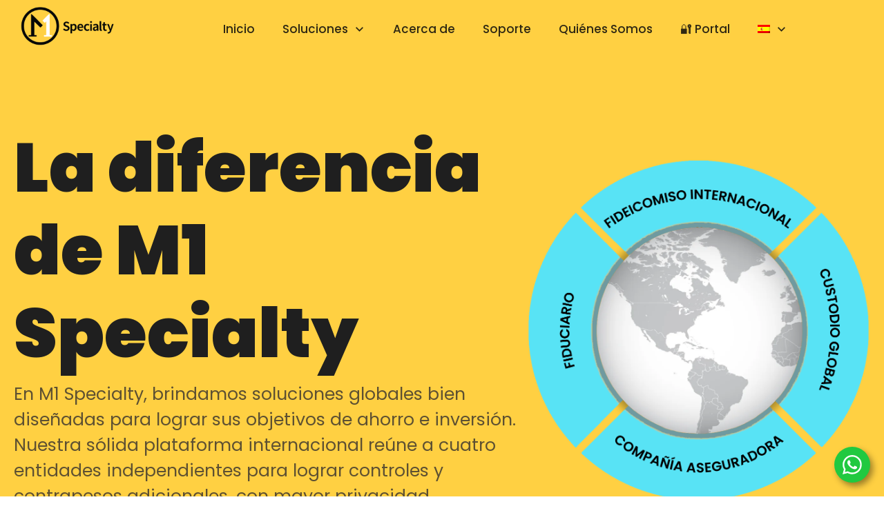

--- FILE ---
content_type: text/html; charset=UTF-8
request_url: https://m1specialty.com/es/trust-structure-m1/
body_size: 68340
content:
<!DOCTYPE html>
<!--[if IE 7]>
<html class="ie ie7" lang="es-ES">
<![endif]-->
<!--[if IE 8]>
<html class="ie ie8" lang="es-ES">
<![endif]-->
<!--[if !(IE 7) | !(IE 8)  ]><!-->
<html lang="es-ES"class="tcb">
<!--<![endif]-->
<head>
		<meta charset="UTF-8"/>
				
			<meta name="viewport" content="width=device-width, initial-scale=1.0"/>

	<style type="text/css" id="tcb-style-base-page-4811"  onLoad="typeof window.lightspeedOptimizeStylesheet === 'function' && window.lightspeedOptimizeStylesheet()" class="tcb-lightspeed-style">.thrv-page-section{position: relative;box-sizing: border-box !important;}.thrv-page-section .tve-page-section-out{position: absolute;width: 100%;height: 100%;left: 0px;top: 0px;box-sizing: border-box;transition: box-shadow 0.5s ease 0s;overflow: hidden;}.thrv-page-section.tve-height-update .tve-page-section-in{min-height: 150px;}.thrv-page-section .tve-page-section-in{box-sizing: border-box;margin-right: auto;margin-left: auto;position: relative;z-index: 1;min-height: 40px;}.tve-page-section-in > .thrv_wrapper:first-child{margin-top: 0px;}.tve-page-section-in > .thrv_wrapper:last-child{margin-bottom: 0px;}.thrv_wrapper .tve-content-box-background{position: absolute;width: 100%;left: 0px;top: 0px;overflow: hidden;-webkit-background-clip: padding-box;height: 100% !important;}.thrv_wrapper.thrv-content-box{box-sizing: border-box;position: relative;min-height: 10px;}.thrv_wrapper.thrv-content-box div:not(.thrv_icon):not(.ui-resizable-handle):not(.tve-auxiliary-icon-element){box-sizing: border-box;}.tve-cb{display: inline-block;vertical-align: middle;clear: both;overflow: visible;width: 100%;z-index: 1;position: relative;min-height: 10px;}.tve_image_caption{position: relative;}.tve_image_caption:not(.tcb-mm-image.tve-tab-image){height: auto !important;}.tve_image_caption .tve_image{max-width: 100%;width: 100%;}.tcb-style-wrap strong{font-weight: var(--g-bold-weight,bold);}.tcb-plain-text{cursor: text;}.thrv_text_element{overflow-wrap: break-word;}.thrv_text_element.tcb-highlight-added p{position: relative;z-index: 1;}body:not(.tve_editor_page) .thrv_wrapper.thrv_footer,body:not(.tve_editor_page) .thrv_wrapper.thrv_header{padding: 0px;}.notifications-content-wrapper.tcb-permanently-hidden{display: none !important;}.tcb-permanently-hidden{display: none !important;}.tar-disabled{cursor: default;opacity: 0.4;pointer-events: none;}.tcb-flex-row{display: flex;flex-flow: row;align-items: stretch;justify-content: space-between;margin-top: 0px;margin-left: -15px;padding-bottom: 15px;padding-top: 15px;}.tcb-flex-col{flex: 1 1 auto;padding-top: 0px;padding-left: 15px;}.tcb-flex-row .tcb-flex-col{box-sizing: border-box;}.tcb--cols--3:not(.tcb-resized) > .tcb-flex-col{max-width: 33.3333%;}.tcb-col{height: 100%;display: flex;flex-direction: column;position: relative;}.tcb-flex-row .tcb-col{box-sizing: border-box;}html{text-rendering: auto !important;}html body{text-rendering: auto !important;}body.tve_lp::before{content: none;}.thrv_wrapper{margin-top: 20px;margin-bottom: 20px;padding: 1px;}.thrv_wrapper div{box-sizing: content-box;}.thrv_wrapper.tve-elem-default-pad{padding: 20px;}.thrv_wrapper.thrv_text_element,.thrv_wrapper.thrv-page-section,.thrv_wrapper.thrv_symbol{margin: 0px;}.thrv_wrapper.thrv-columns{margin-top: 10px;margin-bottom: 10px;padding: 0px;}p{font-size: 1em;}.tve_image{border-radius: 0px;box-shadow: none;}div .tve_image_caption{padding: 0px;max-width: 100% !important;box-sizing: border-box !important;}.tve_image_caption .tve_image_frame{display: block;max-width: 100%;position: relative;overflow: hidden;}.tve_image_caption .tve_image{display: block;padding: 0px;height: auto;}.thrv_symbol.thrv_header,.thrv_symbol.thrv_footer{width: 100%;position: relative;box-sizing: border-box;}:not(#_s):not(#_s) .tcb-conditional-display-placeholder{min-height: var(--tcb-container-height-d,100px) !important;position: relative;}:not(#_s):not(#_s) .tcb-conditional-display-placeholder.thrv-page-section{box-sizing: border-box;margin: 0px;}:not(#_s):not(#_s) .tcb-conditional-display-placeholder.thrv-content-box{box-sizing: border-box;}:not(#_s):not(#_s) .tcb-conditional-display-placeholder .tve-page-section-out,:not(#_s):not(#_s) .tcb-conditional-display-placeholder .tve-content-box-background{box-sizing: border-box;position: absolute;width: 100%;height: 100%;left: 0px;top: 0px;overflow: hidden;}.thrv_wrapper.thrv_contentbox_shortcode{position: relative;}.thrv_wrapper.thrv_text_element{padding: 1px;}.landingpage-section{flex-shrink: 1;position: relative;margin: 0px;padding: 0px;display: flex;justify-content: center;align-items: center;width: 100%;z-index: 1;box-sizing: border-box !important;}.landingpage-section .section-content{position: relative;z-index: 1;margin-left: auto;margin-right: auto;height: 100%;width: 100%;max-width: 100%;box-sizing: border-box !important;}.landingpage-section .section-background{box-sizing: border-box;height: 100%;position: absolute;top: 0px;overflow: hidden;width: 100%;max-width: 100%;z-index: 0;}.landingpage-section.hide-section{display: none;}@media (max-width: 1023px){:not(#_s):not(#_s) .tcb-conditional-display-placeholder{min-height: var(--tcb-container-height-t) !important;}}@media (max-width: 767px){html{overflow-x: hidden !important;}html,body{max-width: 100vw !important;}body:not(.tcb_show_all_hidden) .tcb-mobile-hidden{display: none !important;}.tcb-flex-row{flex-direction: column;}.tcb-flex-row.v-2{flex-direction: row;}.tcb-flex-row.v-2:not(.tcb-mobile-no-wrap){flex-wrap: wrap;}.tcb-flex-row.v-2:not(.tcb-mobile-no-wrap) > .tcb-flex-col{width: 100%;flex: 1 0 390px;max-width: 100% !important;}:not(#_s):not(#_s) .tcb-conditional-display-placeholder{min-height: var(--tcb-container-height-m) !important;}}@media (min-width: 1024px){body:not(.tcb_show_all_hidden) .tcb-desktop-hidden{display: none !important;}}@media (min-width: 768px) and (max-width: 1023px){body:not(.tcb_show_all_hidden) .tcb-tablet-hidden{display: none !important;}}@media (max-width: 1023px) and (min-width: 768px){.tcb-flex-row:not(.tcb--cols--2):not(.tcb-medium-no-wrap){flex-wrap: wrap;}.tcb-flex-row:not(.tcb--cols--2):not(.tcb-medium-no-wrap) > .tcb-flex-col{flex: 1 0 250px;max-width: 100% !important;}.tcb-flex-row.tcb-medium-wrap,.tcb-flex-row.tcb-resized.tcb-medium-wrap{flex-wrap: wrap;}.tcb-flex-row.tcb-medium-wrap > .tcb-flex-col,.tcb-flex-row.tcb-resized.tcb-medium-wrap > .tcb-flex-col{max-width: 100% !important;}}@media screen and (-ms-high-contrast: active),(-ms-high-contrast: none){.tcb-flex-col{width: 100%;}.tcb-col{display: block;}}@media screen and (max-device-width: 480px){body{text-size-adjust: none;}}</style>		<script type="text/javascript">
			window.flatStyles = window.flatStyles || ''

			window.lightspeedOptimizeStylesheet = function () {
				const currentStylesheet = document.querySelector( '.tcb-lightspeed-style:not([data-ls-optimized])' )

				if ( currentStylesheet ) {
					try {
						if ( currentStylesheet.sheet && currentStylesheet.sheet.cssRules ) {
							if ( window.flatStyles ) {
								if ( this.optimizing ) {
									setTimeout( window.lightspeedOptimizeStylesheet.bind( this ), 24 )
								} else {
									this.optimizing = true;

									let rulesIndex = 0;

									while ( rulesIndex < currentStylesheet.sheet.cssRules.length ) {
										const rule = currentStylesheet.sheet.cssRules[ rulesIndex ]
										/* remove rules that already exist in the page */
										if ( rule.type === CSSRule.STYLE_RULE && window.flatStyles.includes( `${rule.selectorText}{` ) ) {
											currentStylesheet.sheet.deleteRule( rulesIndex )
										} else {
											rulesIndex ++
										}
									}
									/* optimize, mark it such, move to the next file, append the styles we have until now */
									currentStylesheet.setAttribute( 'data-ls-optimized', '1' )

									window.flatStyles += currentStylesheet.innerHTML

									this.optimizing = false
								}
							} else {
								window.flatStyles = currentStylesheet.innerHTML
								currentStylesheet.setAttribute( 'data-ls-optimized', '1' )
							}
						}
					} catch ( error ) {
						console.warn( error )
					}

					if ( currentStylesheet.parentElement.tagName !== 'HEAD' ) {
						/* always make sure that those styles end up in the head */
						const stylesheetID = currentStylesheet.id;
						/**
						 * make sure that there is only one copy of the css
						 * e.g display CSS
						 */
						if ( ( ! stylesheetID || ( stylesheetID && ! document.querySelector( `head #${stylesheetID}` ) ) ) ) {
							document.head.prepend( currentStylesheet )
						} else {
							currentStylesheet.remove();
						}
					}
				}
			}

			window.lightspeedOptimizeFlat = function ( styleSheetElement ) {
				if ( document.querySelectorAll( 'link[href*="thrive_flat.css"]' ).length > 1 ) {
					/* disable this flat if we already have one */
					styleSheetElement.setAttribute( 'disabled', true )
				} else {
					/* if this is the first one, make sure he's in head */
					if ( styleSheetElement.parentElement.tagName !== 'HEAD' ) {
						document.head.append( styleSheetElement )
					}
				}
			}
		</script>
		<meta name='robots' content='index, follow, max-image-preview:large, max-snippet:-1, max-video-preview:-1' />
	
	
	<!-- This site is optimized with the Yoast SEO Premium plugin v20.3 (Yoast SEO v20.3) - https://yoast.com/wordpress/plugins/seo/ -->
	<title>Fideicomiso transparente y protector con M1 Specialty</title>
	<meta name="description" content="Ofrecemos una plataforma de fideicomiso internacional flexible, transparente y protectora a través de entidades independientes." />
	<link rel="canonical" href="https://m1specialty.com/es/trust-structure-m1/" />
	<meta property="og:locale" content="es_ES" />
	<meta property="og:type" content="article" />
	<meta property="og:title" content="Trust-Structure" />
	<meta property="og:description" content="Ofrecemos una plataforma de fideicomiso internacional flexible, transparente y protectora a través de entidades independientes." />
	<meta property="og:url" content="https://m1specialty.com/es/trust-structure-m1/" />
	<meta property="og:site_name" content="M1 Specialty" />
	<meta property="article:publisher" content="https://www.facebook.com/M1Specialty/" />
	<meta property="article:modified_time" content="2024-06-18T00:03:34+00:00" />
	<meta property="og:image" content="https://m1specialty.com/wp-content/uploads/2024/06/trust-structure-es-2.png" />
	<meta name="twitter:card" content="summary_large_image" />
	<meta name="twitter:site" content="@m1specialty" />
	<meta name="twitter:label1" content="Tiempo de lectura" />
	<meta name="twitter:data1" content="4 minutos" />
	<script type="application/ld+json" class="yoast-schema-graph">{"@context":"https://schema.org","@graph":[{"@type":"WebPage","@id":"https://m1specialty.com/es/trust-structure-m1/","url":"https://m1specialty.com/es/trust-structure-m1/","name":"Fideicomiso transparente y protector con M1 Specialty","isPartOf":{"@id":"https://m1specialty.com/es/#website"},"primaryImageOfPage":{"@id":"https://m1specialty.com/es/trust-structure-m1/#primaryimage"},"image":{"@id":"https://m1specialty.com/es/trust-structure-m1/#primaryimage"},"thumbnailUrl":"https://m1specialty.com/wp-content/uploads/2024/06/trust-structure-es-2.png","datePublished":"2024-04-16T20:01:05+00:00","dateModified":"2024-06-18T00:03:34+00:00","description":"Ofrecemos una plataforma de fideicomiso internacional flexible, transparente y protectora a través de entidades independientes.","breadcrumb":{"@id":"https://m1specialty.com/es/trust-structure-m1/#breadcrumb"},"inLanguage":"es","potentialAction":[{"@type":"ReadAction","target":["https://m1specialty.com/es/trust-structure-m1/"]}]},{"@type":"ImageObject","inLanguage":"es","@id":"https://m1specialty.com/es/trust-structure-m1/#primaryimage","url":"https://m1specialty.com/wp-content/uploads/2024/06/trust-structure-es-2.png","contentUrl":"https://m1specialty.com/wp-content/uploads/2024/06/trust-structure-es-2.png","width":1080,"height":1083},{"@type":"BreadcrumbList","@id":"https://m1specialty.com/es/trust-structure-m1/#breadcrumb","itemListElement":[{"@type":"ListItem","position":1,"name":"Home","item":"https://m1specialty.com/es/"},{"@type":"ListItem","position":2,"name":"Trust-Structure"}]},{"@type":"WebSite","@id":"https://m1specialty.com/es/#website","url":"https://m1specialty.com/es/","name":"M1 Specialty","description":"Simple and effective unit-linked insurance solutions","publisher":{"@id":"https://m1specialty.com/es/#organization"},"potentialAction":[{"@type":"SearchAction","target":{"@type":"EntryPoint","urlTemplate":"https://m1specialty.com/es/?s={search_term_string}"},"query-input":"required name=search_term_string"}],"inLanguage":"es"},{"@type":"Organization","@id":"https://m1specialty.com/es/#organization","name":"M1 Specialty","url":"https://m1specialty.com/es/","logo":{"@type":"ImageObject","inLanguage":"es","@id":"https://m1specialty.com/es/#/schema/logo/image/","url":"https://m1specialty.com/wp-content/uploads/2023/03/logo-yoast-m1.png","contentUrl":"https://m1specialty.com/wp-content/uploads/2023/03/logo-yoast-m1.png","width":696,"height":696,"caption":"M1 Specialty"},"image":{"@id":"https://m1specialty.com/es/#/schema/logo/image/"},"sameAs":["https://www.facebook.com/M1Specialty/","https://twitter.com/m1specialty","https://www.linkedin.com/company/m1specialty/","https://www.instagram.com/m1specialty/"]}]}</script>
	<!-- / Yoast SEO Premium plugin. -->


<link rel='dns-prefetch' href='//www.googletagmanager.com' />
<link rel="alternate" type="application/rss+xml" title="M1 Specialty &raquo; Feed" href="https://m1specialty.com/es/feed/" />
<link rel="alternate" type="application/rss+xml" title="M1 Specialty &raquo; Feed de los comentarios" href="https://m1specialty.com/es/comments/feed/" />
<link rel="preload" href="https://m1specialty.com/wp-content/d9e3f8719444230058a473cf035b7acf/dist/1699989679.js?ver=cfdeb40e786de82f627323f9550f905f" as="script" />
<link rel="preload" href="https://m1specialty.com/wp-content/d9e3f8719444230058a473cf035b7acf/dist/1196685156.js?ver=8c1f725df9af567e471c98bf6cbb18c6" as="script" />
<link rel="preload" href="https://m1specialty.com/wp-content/plugins/real-cookie-banner/public/lib/animate.css/animate.min.css?ver=4.1.1" as="style" />
<script data-cfasync="false" type="text/javascript" defer src="https://m1specialty.com/wp-content/d9e3f8719444230058a473cf035b7acf/dist/1699989679.js?ver=cfdeb40e786de82f627323f9550f905f" id="real-cookie-banner-vendor-real-cookie-banner-banner-js"></script>
<script type="application/json" data-skip-lazy-load="js-extra" data-skip-moving="true" data-no-defer nitro-exclude data-alt-type="application/ld+json" data-dont-merge data-wpmeteor-nooptimize="true" data-cfasync="false" id="a86d499739233cbd6240372b87a7873631-js-extra">{"slug":"real-cookie-banner","textDomain":"real-cookie-banner","version":"5.2.12","restUrl":"https:\/\/m1specialty.com\/es\/wp-json\/real-cookie-banner\/v1\/","restNamespace":"real-cookie-banner\/v1","restPathObfuscateOffset":"591e27bbcbb394c6","restRoot":"https:\/\/m1specialty.com\/es\/wp-json\/","restQuery":{"_v":"5.2.12","_locale":"user","_dataLocale":"es"},"restNonce":"98742f2ee6","restRecreateNonceEndpoint":"https:\/\/m1specialty.com\/wp-admin\/admin-ajax.php?action=rest-nonce","publicUrl":"https:\/\/m1specialty.com\/wp-content\/plugins\/real-cookie-banner\/public\/","chunkFolder":"dist","chunksLanguageFolder":"https:\/\/m1specialty.com\/wp-content\/languages\/mo-cache\/real-cookie-banner\/","chunks":{"chunk-config-tab-blocker.lite.js":["es_ES-83d48f038e1cf6148175589160cda67e","es_ES-e051c4c51a9ece7608a571f9dada4712","es_ES-24de88ac89ca0a1363889bd3fd6e1c50","es_ES-93ec68381a9f458fbce3acbccd434479"],"chunk-config-tab-blocker.pro.js":["es_ES-ddf5ae983675e7b6eec2afc2d53654a2","es_ES-ad0fc0f9f96d053303b1ede45a238984","es_ES-e516a6866b9a31db231ab92dedaa8b29","es_ES-1aac2e7f59d941d7ed1061d1018d2957"],"chunk-config-tab-consent.lite.js":["es_ES-3823d7521a3fc2857511061e0d660408"],"chunk-config-tab-consent.pro.js":["es_ES-9cb9ecf8c1e8ce14036b5f3a5e19f098"],"chunk-config-tab-cookies.lite.js":["es_ES-1a51b37d0ef409906245c7ed80d76040","es_ES-e051c4c51a9ece7608a571f9dada4712","es_ES-24de88ac89ca0a1363889bd3fd6e1c50"],"chunk-config-tab-cookies.pro.js":["es_ES-572ee75deed92e7a74abba4b86604687","es_ES-ad0fc0f9f96d053303b1ede45a238984","es_ES-e516a6866b9a31db231ab92dedaa8b29"],"chunk-config-tab-dashboard.lite.js":["es_ES-f843c51245ecd2b389746275b3da66b6"],"chunk-config-tab-dashboard.pro.js":["es_ES-ae5ae8f925f0409361cfe395645ac077"],"chunk-config-tab-import.lite.js":["es_ES-66df94240f04843e5a208823e466a850"],"chunk-config-tab-import.pro.js":["es_ES-e5fee6b51986d4ff7a051d6f6a7b076a"],"chunk-config-tab-licensing.lite.js":["es_ES-e01f803e4093b19d6787901b9591b5a6"],"chunk-config-tab-licensing.pro.js":["es_ES-4918ea9704f47c2055904e4104d4ffba"],"chunk-config-tab-scanner.lite.js":["es_ES-b10b39f1099ef599835c729334e38429"],"chunk-config-tab-scanner.pro.js":["es_ES-752a1502ab4f0bebfa2ad50c68ef571f"],"chunk-config-tab-settings.lite.js":["es_ES-37978e0b06b4eb18b16164a2d9c93a2c"],"chunk-config-tab-settings.pro.js":["es_ES-e59d3dcc762e276255c8989fbd1f80e3"],"chunk-config-tab-tcf.lite.js":["es_ES-4f658bdbf0aa370053460bc9e3cd1f69","es_ES-e051c4c51a9ece7608a571f9dada4712","es_ES-93ec68381a9f458fbce3acbccd434479"],"chunk-config-tab-tcf.pro.js":["es_ES-e1e83d5b8a28f1f91f63b9de2a8b181a","es_ES-ad0fc0f9f96d053303b1ede45a238984","es_ES-1aac2e7f59d941d7ed1061d1018d2957"]},"others":{"customizeValuesBanner":"{\"layout\":{\"type\":\"dialog\",\"maxHeightEnabled\":true,\"maxHeight\":500,\"dialogMaxWidth\":810,\"dialogPosition\":\"middleCenter\",\"dialogMargin\":[0,0,0,0],\"bannerPosition\":\"bottom\",\"bannerMaxWidth\":1024,\"dialogBorderRadius\":15,\"borderRadius\":25,\"animationIn\":\"fadeIn\",\"animationInDuration\":1000,\"animationInOnlyMobile\":true,\"animationOut\":\"none\",\"animationOutDuration\":500,\"animationOutOnlyMobile\":true,\"overlay\":true,\"overlayBg\":\"#000000\",\"overlayBgAlpha\":50,\"overlayBlur\":2},\"decision\":{\"acceptAll\":\"button\",\"acceptEssentials\":\"button\",\"showCloseIcon\":true,\"acceptIndividual\":\"hide\",\"buttonOrder\":\"essential,all,individual,save\",\"showGroups\":false,\"groupsFirstView\":false,\"saveButton\":\"always\"},\"design\":{\"bg\":\"#ffffff\",\"textAlign\":\"justify\",\"linkTextDecoration\":\"underline\",\"borderWidth\":0,\"borderColor\":\"#ffffff\",\"fontSize\":13,\"fontColor\":\"#1f1f1f\",\"fontInheritFamily\":false,\"fontFamily\":\"\\\"Trebuchet MS\\\", Helvetica, sans-serif\",\"fontWeight\":\"normal\",\"boxShadowEnabled\":true,\"boxShadowOffsetX\":0,\"boxShadowOffsetY\":5,\"boxShadowBlurRadius\":13,\"boxShadowSpreadRadius\":0,\"boxShadowColor\":\"#000000\",\"boxShadowColorAlpha\":20},\"headerDesign\":{\"inheritBg\":false,\"bg\":\"#ffd042\",\"inheritTextAlign\":false,\"textAlign\":\"center\",\"padding\":[15,20,15,20],\"logo\":\"\",\"logoRetina\":\"\",\"logoMaxHeight\":40,\"logoPosition\":\"right\",\"logoMargin\":[5,15,5,15],\"fontSize\":20,\"fontColor\":\"#1f1f1f\",\"fontInheritFamily\":false,\"fontFamily\":\"Arial, Helvetica, sans-serif\",\"fontWeight\":\"bolder\",\"borderWidth\":2,\"borderColor\":\"#1f1f1f\"},\"bodyDesign\":{\"padding\":[15,20,5,20],\"descriptionInheritFontSize\":true,\"descriptionFontSize\":13,\"dottedGroupsInheritFontSize\":true,\"dottedGroupsFontSize\":13,\"dottedGroupsBulletColor\":\"#15779b\",\"teachingsInheritTextAlign\":true,\"teachingsTextAlign\":\"center\",\"teachingsSeparatorActive\":true,\"teachingsSeparatorWidth\":50,\"teachingsSeparatorHeight\":1,\"teachingsSeparatorColor\":\"#15779b\",\"teachingsInheritFontSize\":false,\"teachingsFontSize\":12,\"teachingsInheritFontColor\":false,\"teachingsFontColor\":\"#757575\",\"accordionMargin\":[10,0,5,0],\"accordionPadding\":[5,10,5,10],\"accordionArrowType\":\"outlined\",\"accordionArrowColor\":\"#15779b\",\"accordionBg\":\"#ffffff\",\"accordionActiveBg\":\"#f9f9f9\",\"accordionHoverBg\":\"#efefef\",\"accordionBorderWidth\":1,\"accordionBorderColor\":\"#efefef\",\"accordionTitleFontSize\":12,\"accordionTitleFontColor\":\"#2b2b2b\",\"accordionTitleFontWeight\":\"normal\",\"accordionDescriptionMargin\":[5,0,0,0],\"accordionDescriptionFontSize\":12,\"accordionDescriptionFontColor\":\"#757575\",\"accordionDescriptionFontWeight\":\"normal\",\"acceptAllOneRowLayout\":false,\"acceptAllPadding\":[10,10,10,10],\"acceptAllBg\":\"#6f9aa0\",\"acceptAllTextAlign\":\"center\",\"acceptAllFontSize\":18,\"acceptAllFontColor\":\"#ffffff\",\"acceptAllFontWeight\":\"bolder\",\"acceptAllBorderWidth\":0,\"acceptAllBorderColor\":\"#000000\",\"acceptAllHoverBg\":\"#249aa0\",\"acceptAllHoverFontColor\":\"#ffffff\",\"acceptAllHoverBorderColor\":\"#000000\",\"acceptEssentialsUseAcceptAll\":true,\"acceptEssentialsButtonType\":\"\",\"acceptEssentialsPadding\":[10,10,10,10],\"acceptEssentialsBg\":\"#efefef\",\"acceptEssentialsTextAlign\":\"center\",\"acceptEssentialsFontSize\":18,\"acceptEssentialsFontColor\":\"#0a0a0a\",\"acceptEssentialsFontWeight\":\"normal\",\"acceptEssentialsBorderWidth\":0,\"acceptEssentialsBorderColor\":\"#000000\",\"acceptEssentialsHoverBg\":\"#e8e8e8\",\"acceptEssentialsHoverFontColor\":\"#000000\",\"acceptEssentialsHoverBorderColor\":\"#000000\",\"acceptIndividualPadding\":[5,5,5,5],\"acceptIndividualBg\":\"#ffffff\",\"acceptIndividualTextAlign\":\"center\",\"acceptIndividualFontSize\":16,\"acceptIndividualFontColor\":\"#15779b\",\"acceptIndividualFontWeight\":\"normal\",\"acceptIndividualBorderWidth\":0,\"acceptIndividualBorderColor\":\"#000000\",\"acceptIndividualHoverBg\":\"#ffffff\",\"acceptIndividualHoverFontColor\":\"#11607d\",\"acceptIndividualHoverBorderColor\":\"#000000\"},\"footerDesign\":{\"poweredByLink\":true,\"inheritBg\":false,\"bg\":\"#ffd042\",\"inheritTextAlign\":false,\"textAlign\":\"center\",\"padding\":[10,20,15,20],\"fontSize\":14,\"fontColor\":\"#1f1f1f\",\"fontInheritFamily\":true,\"fontFamily\":\"Arial, Helvetica, sans-serif\",\"fontWeight\":\"normal\",\"hoverFontColor\":\"#000000\",\"borderWidth\":2,\"borderColor\":\"#1f1f1f\",\"languageSwitcher\":\"flags\"},\"texts\":{\"headline\":\"Preferencias de privacidad\",\"description\":\"<p>La informaci\\u00f3n proporcionada en este sitio web no est\\u00e1 destinada a ser distribuida ni utilizada por ninguna persona en los Estados Unidos ni en ninguna jurisdicci\\u00f3n o pa\\u00eds donde dicha distribuci\\u00f3n o uso sea contrario a la ley o regulaci\\u00f3n o que someta a M1 Specialty y cualquiera de sus compa\\u00f1\\u00edas afiliadas, productos, servicios o miembros a alg\\u00fan requisito de autorizaci\\u00f3n, registro, licencia o notificaci\\u00f3n dentro de cualquier jurisdicci\\u00f3n en Am\\u00e9rica Latina, Medio Oriente, Asia, India o en cualquier otro lugar. El sitio web ha sido creado con fines informativos y est\\u00e1 destinado a ser accedido o utilizado \\u00fanicamente por distribuidores autorizados o participantes actuales del plan que residan fuera de los Estados Unidos, Nevis y Puerto Rico.<\\\/p>\\n<p>Por favor, lea esto antes de continuar, ya que explica ciertas restricciones impuestas por la ley a la distribuci\\u00f3n de esta informaci\\u00f3n. La informaci\\u00f3n contenida en este sitio no debe reproducirse ni distribuirse a personas distintas del destinatario.<\\\/p>\\n<p>M1 Specialty y\\\/o sus afiliados administran y gestionan los productos descritos en las siguientes p\\u00e1ginas.<\\\/p>\\n<p>Nada de lo contenido en este sitio web constituye una oferta de venta o una solicitud de oferta de compra de ning\\u00fan producto de inversi\\u00f3n o seguro al que se pueda hacer referencia en este sitio web o a trav\\u00e9s de \\u00e9l. Este sitio web tampoco constituye una oferta o recomendaci\\u00f3n por parte de M1 Specialty a residentes de ning\\u00fan pa\\u00eds de ning\\u00fan valor, producto de seguro o servicio de asesor\\u00eda de inversiones. M1 Specialty no est\\u00e1 registrada como corredor de bolsa o asesor de inversiones en ninguna jurisdicci\\u00f3n y los productos analizados no han sido registrados ni aprobados por ning\\u00fan banco central, autoridad gubernamental o reguladora en ninguna jurisdicci\\u00f3n que no sea Nevis, Dubai y Puerto Rico. En consecuencia, las leyes locales sobre valores y seguros y otras leyes y reglamentaciones pertinentes generalmente no son aplicables a las inversiones en los productos descritos en este sitio web. Es responsabilidad exclusiva del inversor considerar cuidadosamente las circunstancias materiales de cada inversi\\u00f3n antes de tomar una decisi\\u00f3n de inversi\\u00f3n.<\\\/p>\\n<p>La distribuci\\u00f3n de la informaci\\u00f3n a la que se hace referencia en este sitio web o a trav\\u00e9s de \\u00e9l puede estar restringida en determinadas jurisdicciones. Es responsabilidad de cualquier persona que acceda a este sitio web cumplir plenamente con las leyes y reglamentaciones aplicables de cualquier jurisdicci\\u00f3n pertinente. Este sitio web no debe considerarse como una invitaci\\u00f3n o incentivo para participar en actividades de inversi\\u00f3n o seguros. No se proporciona asesoramiento sobre inversiones, asesoramiento fiscal ni asesoramiento legal a trav\\u00e9s de este sitio web. Usted acepta que este sitio web no ser\\u00e1 utilizado por usted para estos fines. No se realiza ninguna declaraci\\u00f3n de que los valores, productos o servicios analizados en este sitio web o accesibles a trav\\u00e9s de \\u00e9l sean adecuados para usted o cualquier inversor en particular. Usted reconoce que su uso de este sitio web y cualquier solicitud de informaci\\u00f3n realizada a trav\\u00e9s de este sitio web no ha sido solicitada por M1 Specialty o cualquiera de sus filiales y que el suministro de cualquier informaci\\u00f3n a trav\\u00e9s de este sitio web no constituir\\u00e1 ni se considerar\\u00e1 asesoramiento de inversi\\u00f3n.<\\\/p>\\n<p>El rendimiento pasado no es garant\\u00eda de rendimientos futuros.<\\\/p>\\n<p>El valor de las inversiones y\\\/o los ingresos derivados de las inversiones pueden disminuir y\\\/o aumentar y no est\\u00e1n garantizados. Es posible que no recupere el monto invertido.<\\\/p>\\n<p>Las tasas de cambio pueden provocar que el valor de las inversiones aumente o disminuya. La fluctuaci\\u00f3n puede ser especialmente marcada en el caso de inversiones de mayor volatilidad y el valor de una inversi\\u00f3n puede caer repentina y sustancialmente.<\\\/p>\\n<p>Para su protecci\\u00f3n, las llamadas telef\\u00f3nicas pueden ser grabadas.<\\\/p>\\n<p>M1 Specialty y cualquiera de sus filiales no realizan negocios de seguros o inversiones en los EE. UU. y no est\\u00e1n sujetos a la mayor\\u00eda de las leyes de ese pa\\u00eds. En consecuencia, los inversores que celebren acuerdos con dichas empresas no tendr\\u00e1n la protecci\\u00f3n que les otorga la ley estadounidense ni las normas y reglamentaciones que all\\u00ed se establecen.<\\\/p>\\n<p>Las opiniones expresadas en este documento no reflejan necesariamente las opiniones de M1 Specialty en su totalidad o en parte, ni constituyen asesoramiento de inversi\\u00f3n ni de ning\\u00fan otro tipo.<\\\/p>\\n<p><strong>Al continuar utilizando este sitio, usted ha le\\u00eddo lo anterior y acepta nuestros T\\u00e9rminos y Condiciones de Uso y acepta nuestra Declaraci\\u00f3n de Privacidad.<\\\/strong><\\\/p>\",\"acceptAll\":\"Aceptar todo\",\"acceptEssentials\":\"Continuar sin consentimiento\",\"acceptIndividual\":\"Configurar los ajustes de privacidad de manera individual\",\"poweredBy\":\"0\",\"dataProcessingInUnsafeCountries\":\"Algunos servicios procesan datos personales en terceros pa\\u00edses inseguros. Al dar su consentimiento, tambi\\u00e9n acepta el procesamiento de datos de servicios etiquetados por {{legalBasis}},asumiendo riesgos como pueden ser los recursos legales inadecuados, el acceso no autorizado por parte de las autoridades sin recibir informaci\\u00f3n ni tener posibilidad de objeci\\u00f3n, la transferencia no autorizada a terceros y las medidas de seguridad de datos inadecuadas.\",\"ageNoticeBanner\":\"\\u00bfTiene menos de la {{minAge}}? Entonces no puede dar su consentimiento a los servicios opcionales. P\\u00eddales a sus padres o tutores legales que acepten estos servicios con usted.\",\"ageNoticeBlocker\":\"\\u00bfEs menor de {{minAge}}? Lamentablemente no est\\u00e1 autorizado a dar su consentimiento para este servicio con el fin de ver este contenido. \\u00a1Por favor, pida a sus padres o tutores que acepten el servicio con usted!\",\"listServicesNotice\":\"Al aceptar todos los servicios, permite que se carguen {{services}}. Estos servicios se dividen en grupos {{serviceGroups}} seg\\u00fan su finalidad (pertenencia marcada con n\\u00fameros en super\\u00edndice).\",\"listServicesLegitimateInterestNotice\":\"Asimismo, {{services}} se han cargado en base a un inter\\u00e9s leg\\u00edtimo.\",\"consentForwardingExternalHosts\":\"Se puede aplicar su consentimiento tambi\\u00e9n en {{websites}}.\",\"blockerHeadline\":\"{{name}} ha sido bloqueado debido a los ajustes de privacidad\",\"blockerLinkShowMissing\":\"Mostrar todos los servicios que a\\u00fan debe aceptar\",\"blockerLoadButton\":\"Aceptar servicios y cargar contenidos\",\"blockerAcceptInfo\":\"Al cargar el contenido bloqueado se modificar\\u00e1 sus ajustes de privacidad. El contenido de este servicio no se bloquear\\u00e1 en el futuro.\",\"stickyHistory\":\"Historial de los ajustes de privacidad\",\"stickyRevoke\":\"Revocar consentimientos\",\"stickyRevokeSuccessMessage\":\"Ha revocado exitosamente el consentimiento para los servicios con sus cookies y el tratamiento de datos personales. \\u00a1La p\\u00e1gina se volver\\u00e1 a cargar ahora!\",\"stickyChange\":\"Cambiar los ajustes de privacidad\"},\"individualLayout\":{\"inheritDialogMaxWidth\":false,\"dialogMaxWidth\":970,\"inheritBannerMaxWidth\":true,\"bannerMaxWidth\":1980,\"descriptionTextAlign\":\"left\"},\"group\":{\"checkboxBg\":\"#f0f0f0\",\"checkboxBorderWidth\":1,\"checkboxBorderColor\":\"#d2d2d2\",\"checkboxActiveColor\":\"#ffffff\",\"checkboxActiveBg\":\"#15779b\",\"checkboxActiveBorderColor\":\"#11607d\",\"groupInheritBg\":true,\"groupBg\":\"#f4f4f4\",\"groupPadding\":[15,15,15,15],\"groupSpacing\":10,\"groupBorderRadius\":5,\"groupBorderWidth\":1,\"groupBorderColor\":\"#f4f4f4\",\"headlineFontSize\":16,\"headlineFontWeight\":\"normal\",\"headlineFontColor\":\"#2b2b2b\",\"descriptionFontSize\":14,\"descriptionFontColor\":\"#757575\",\"linkColor\":\"#757575\",\"linkHoverColor\":\"#2b2b2b\",\"detailsHideLessRelevant\":true},\"saveButton\":{\"useAcceptAll\":true,\"type\":\"button\",\"padding\":[10,10,10,10],\"bg\":\"#efefef\",\"textAlign\":\"center\",\"fontSize\":18,\"fontColor\":\"#0a0a0a\",\"fontWeight\":\"normal\",\"borderWidth\":0,\"borderColor\":\"#000000\",\"hoverBg\":\"#e8e8e8\",\"hoverFontColor\":\"#000000\",\"hoverBorderColor\":\"#000000\"},\"individualTexts\":{\"headline\":\"Preferencias de privacidad individuales\",\"description\":\"Utilizamos cookies y tecnolog\\u00edas similares en nuestro sitio web y procesamos sus datos personales (como p. ej. su direcci\\u00f3n de IP) para, por ejemplo, personalizar el contenido y los anuncios, integrar medios de terceros proveedores o para analizar el tr\\u00e1fico de nuestro sitio web. Tambi\\u00e9n se podr\\u00e1n procesar los datos como resultado de la instalaci\\u00f3n de cookies. Podremos compartir estos datos con terceras partes, determinadas en los ajustes de privacidad.<br \\\/><br \\\/>El procesamiento de datos podr\\u00e1 efectuarse con su consentimiento o en base a un inter\\u00e9s leg\\u00edtimo, al que puede oponerse en los ajustes de privacidad. Tiene el derecho a no dar su consentimiento y a modificarlo o revocarlo m\\u00e1s adelante. Para m\\u00e1s informaci\\u00f3n sobre el uso de sus datos, por favor visite nuestra {{privacyPolicy}}pol\\u00edtica de privacidad{{\\\/privacyPolicy}}.<br \\\/><br \\\/>A continuaci\\u00f3n encontrar\\u00e1 un resumen de todos los servicios que utiliza este sitio web. Puede ver la informaci\\u00f3n detallada de cada servicio y aceptar cada uno de manera individual o ejercer su derecho de oposici\\u00f3n.\",\"save\":\"Guardar opciones personalizadas\",\"showMore\":\"Mostrar informaci\\u00f3n sobre el servicio\",\"hideMore\":\"Ocultar informaci\\u00f3n sobre el servicio\",\"postamble\":\"\"},\"mobile\":{\"enabled\":true,\"maxHeight\":400,\"hideHeader\":false,\"alignment\":\"bottom\",\"scalePercent\":90,\"scalePercentVertical\":-50},\"sticky\":{\"enabled\":false,\"animationsEnabled\":true,\"alignment\":\"left\",\"bubbleBorderRadius\":50,\"icon\":\"fingerprint\",\"iconCustom\":\"\",\"iconCustomRetina\":\"\",\"iconSize\":30,\"iconColor\":\"#ffffff\",\"bubbleMargin\":[10,20,20,20],\"bubblePadding\":15,\"bubbleBg\":\"#15779b\",\"bubbleBorderWidth\":0,\"bubbleBorderColor\":\"#10556f\",\"boxShadowEnabled\":true,\"boxShadowOffsetX\":0,\"boxShadowOffsetY\":2,\"boxShadowBlurRadius\":5,\"boxShadowSpreadRadius\":1,\"boxShadowColor\":\"#105b77\",\"boxShadowColorAlpha\":40,\"bubbleHoverBg\":\"#ffffff\",\"bubbleHoverBorderColor\":\"#000000\",\"hoverIconColor\":\"#000000\",\"hoverIconCustom\":\"\",\"hoverIconCustomRetina\":\"\",\"menuFontSize\":16,\"menuBorderRadius\":5,\"menuItemSpacing\":10,\"menuItemPadding\":[5,10,5,10]},\"customCss\":{\"css\":\"\",\"antiAdBlocker\":\"y\"}}","isPro":false,"showProHints":false,"proUrl":"https:\/\/devowl.io\/go\/real-cookie-banner?source=rcb-lite","showLiteNotice":true,"frontend":{"groups":"[{\"id\":168,\"name\":\"Esencial\",\"slug\":\"esencial-es\",\"description\":\"Se necesitan los servicios esenciales para el funcionamiento b\\u00e1sico del sitio web. S\\u00f3lo contienen servicios t\\u00e9cnicos necesarios. No se puede objetar contra estos servicios.\",\"isEssential\":true,\"isDefault\":true,\"items\":[{\"id\":5632,\"name\":\"Real Cookie Banner\",\"purpose\":\"Real Cookie Banner solicita a los visitantes del sitio web su consentimiento para instalar cookies y procesar datos personales. Para ello, se asigna un UUID (identificaci\\u00f3n seud\\u00f3nima del usuario) a cada visitante del sitio web, que es v\\u00e1lido para almacenar el consentimiento hasta que caduca la cookie. Las cookies se utilizan para comprobar si se pueden establecer cookies, para almacenar la referencia al consentimiento documentado, para almacenar a qu\\u00e9 servicios de qu\\u00e9 grupos de servicios ha dado su consentimiento el visitante y, si el consentimiento se obtiene conforme al Marco de Transparencia y Consentimiento (TCF), para almacenar el consentimiento en socios, finalidades, fines especiales, funciones y caracter\\u00edsticas especiales del TCF. Como parte de la obligaci\\u00f3n de divulgaci\\u00f3n de acuerdo con el GDPR, el consentimiento recogido est\\u00e1 plenamente documentado. Esto incluye, adem\\u00e1s de los servicios y grupos de servicios a los que el visitante ha dado su consentimiento, y si el consentimiento se obtiene de acuerdo con la norma TCF, a qu\\u00e9 socios TCF, prop\\u00f3sitos y funciones ha dado su consentimiento el visitante, todos los ajustes del banner de cookies en el momento del consentimiento, as\\u00ed como las circunstancias t\\u00e9cnicas (por ejemplo, el tama\\u00f1o del \\u00e1rea mostrada en el momento del consentimiento) y las interacciones del usuario (por ejemplo, hacer clic en los botones) que condujeron al consentimiento. El consentimiento se recoge una vez por idioma.\",\"providerContact\":{\"phone\":\"\",\"email\":\"\",\"link\":\"\"},\"isProviderCurrentWebsite\":true,\"provider\":\"\",\"uniqueName\":\"\",\"isEmbeddingOnlyExternalResources\":false,\"legalBasis\":\"legal-requirement\",\"dataProcessingInCountries\":[],\"dataProcessingInCountriesSpecialTreatments\":[],\"technicalDefinitions\":[{\"type\":\"http\",\"name\":\"real_cookie_banner*\",\"host\":\".m1specialty.com\",\"duration\":365,\"durationUnit\":\"d\",\"isSessionDuration\":false,\"purpose\":\"Unique identifier for the consent, but not for the website visitor. Revision hash for settings of cookie banner (texts, colors, features, service groups, services, content blockers etc.). IDs for consented services and service groups.\"},{\"type\":\"http\",\"name\":\"real_cookie_banner*-tcf\",\"host\":\".m1specialty.com\",\"duration\":365,\"durationUnit\":\"d\",\"isSessionDuration\":false,\"purpose\":\"Consents collected under TCF stored in TC String format, including TCF vendors, purposes, special purposes, features, and special features.\"},{\"type\":\"http\",\"name\":\"real_cookie_banner*-gcm\",\"host\":\".m1specialty.com\",\"duration\":365,\"durationUnit\":\"d\",\"isSessionDuration\":false,\"purpose\":\"Consents into consent types (purposes)  collected under Google Consent Mode stored for all Google Consent Mode compatible services.\"},{\"type\":\"http\",\"name\":\"real_cookie_banner-test\",\"host\":\".m1specialty.com\",\"duration\":365,\"durationUnit\":\"d\",\"isSessionDuration\":false,\"purpose\":\"Cookie set to test HTTP cookie functionality. Deleted immediately after test.\"},{\"type\":\"local\",\"name\":\"real_cookie_banner*\",\"host\":\"https:\\\/\\\/m1specialty.com\",\"duration\":1,\"durationUnit\":\"d\",\"isSessionDuration\":false,\"purpose\":\"Unique identifier for the consent, but not for the website visitor. Revision hash for settings of cookie banner (texts, colors, features, service groups, services, content blockers etc.). IDs for consented services and service groups. Is only stored until consent is documented on the website server.\"},{\"type\":\"local\",\"name\":\"real_cookie_banner*-tcf\",\"host\":\"https:\\\/\\\/m1specialty.com\",\"duration\":1,\"durationUnit\":\"d\",\"isSessionDuration\":false,\"purpose\":\"Consents collected under TCF stored in TC String format, including TCF vendors, purposes, special purposes, features, and special features. Is only stored until consent is documented on the website server.\"},{\"type\":\"local\",\"name\":\"real_cookie_banner*-gcm\",\"host\":\"https:\\\/\\\/m1specialty.com\",\"duration\":1,\"durationUnit\":\"d\",\"isSessionDuration\":false,\"purpose\":\"Consents collected under Google Consent Mode stored in consent types (purposes) for all Google Consent Mode compatible services. Is only stored until consent is documented on the website server.\"},{\"type\":\"local\",\"name\":\"real_cookie_banner-consent-queue*\",\"host\":\"https:\\\/\\\/m1specialty.com\",\"duration\":1,\"durationUnit\":\"d\",\"isSessionDuration\":false,\"purpose\":\"Local caching of selection in cookie banner until server documents consent; documentation periodic or at page switches attempted if server is unavailable or overloaded.\"}],\"codeDynamics\":[],\"providerPrivacyPolicyUrl\":\"\",\"providerLegalNoticeUrl\":\"\",\"tagManagerOptInEventName\":\"\",\"tagManagerOptOutEventName\":\"\",\"googleConsentModeConsentTypes\":[],\"executePriority\":10,\"codeOptIn\":\"\",\"executeCodeOptInWhenNoTagManagerConsentIsGiven\":false,\"codeOptOut\":\"\",\"executeCodeOptOutWhenNoTagManagerConsentIsGiven\":false,\"deleteTechnicalDefinitionsAfterOptOut\":false,\"codeOnPageLoad\":\"\",\"presetId\":\"real-cookie-banner\"}]}]","links":[{"id":5627,"label":"Pol\u00edtica de privacidad","pageType":"privacyPolicy","isExternalUrl":false,"pageId":5056,"url":"https:\/\/m1specialty.com\/es\/privacy-policy-new\/","hideCookieBanner":true,"isTargetBlank":true}],"websiteOperator":{"address":"M1 Specialty","country":"ES","contactEmail":"base64-encoded:cGJud2VicHRAZ21haWwuY29t","contactPhone":"","contactFormUrl":false},"blocker":[],"languageSwitcher":[{"name":"English","current":false,"flag":"https:\/\/m1specialty.com\/wp-content\/plugins\/sitepress-multilingual-cms\/res\/flags\/en.png","url":"https:\/\/m1specialty.com\/trust-structure-m1\/","locale":"en"},{"name":"Espa\u00f1ol","current":true,"flag":"https:\/\/m1specialty.com\/wp-content\/plugins\/sitepress-multilingual-cms\/res\/flags\/es.png","url":"https:\/\/m1specialty.com\/es\/trust-structure-m1\/","locale":"es"},{"name":"\u65e5\u672c\u8a9e","current":false,"flag":"https:\/\/m1specialty.com\/wp-content\/plugins\/sitepress-multilingual-cms\/res\/flags\/ja.png","url":"https:\/\/m1specialty.com\/ja\/trust-structure-m1\/","locale":"ja"},{"name":"\u7b80\u4f53\u4e2d\u6587","current":false,"flag":"https:\/\/m1specialty.com\/wp-content\/plugins\/sitepress-multilingual-cms\/res\/flags\/zh-hans.png","url":"https:\/\/m1specialty.com\/zh-hans\/trust-structure-m1\/","locale":"zh-hans"},{"name":"Portugu\u00eas","current":false,"flag":"https:\/\/m1specialty.com\/wp-content\/plugins\/sitepress-multilingual-cms\/res\/flags\/pt-br.png","url":"https:\/\/m1specialty.com\/pt-br\/trust-structure-m1\/","locale":"pt-br"}],"predefinedDataProcessingInSafeCountriesLists":{"GDPR":["AT","BE","BG","HR","CY","CZ","DK","EE","FI","FR","DE","GR","HU","IE","IS","IT","LI","LV","LT","LU","MT","NL","NO","PL","PT","RO","SK","SI","ES","SE"],"DSG":["CH"],"GDPR+DSG":[],"ADEQUACY_EU":["AD","AR","CA","FO","GG","IL","IM","JP","JE","NZ","KR","CH","GB","UY","US"],"ADEQUACY_CH":["DE","AD","AR","AT","BE","BG","CA","CY","HR","DK","ES","EE","FI","FR","GI","GR","GG","HU","IM","FO","IE","IS","IL","IT","JE","LV","LI","LT","LU","MT","MC","NO","NZ","NL","PL","PT","CZ","RO","GB","SK","SI","SE","UY","US"]},"decisionCookieName":"real_cookie_banner-v:3_blog:1_path:c72c758-lang:es","revisionHash":"d3b41b46ca7139b8740cb06974d731fb","territorialLegalBasis":["gdpr-eprivacy"],"setCookiesViaManager":"none","isRespectDoNotTrack":false,"failedConsentDocumentationHandling":"essentials","isAcceptAllForBots":true,"isDataProcessingInUnsafeCountries":false,"isAgeNotice":false,"ageNoticeAgeLimit":14,"isListServicesNotice":true,"isBannerLessConsent":false,"isTcf":false,"isGcm":false,"isGcmListPurposes":false,"hasLazyData":false},"anonymousContentUrl":"https:\/\/m1specialty.com\/wp-content\/d9e3f8719444230058a473cf035b7acf\/dist\/","anonymousHash":"d9e3f8719444230058a473cf035b7acf","hasDynamicPreDecisions":false,"isLicensed":false,"isDevLicense":false,"multilingualSkipHTMLForTag":"","isCurrentlyInTranslationEditorPreview":false,"defaultLanguage":"en","currentLanguage":"es","activeLanguages":["en","es","ja","zh-hans","pt-br"],"context":"lang:es","iso3166OneAlpha2":{"AF":"Afganist\u00e1n","AL":"Albania","DE":"Alemania","DZ":"Algeria","AD":"Andorra","AO":"Angola","AI":"Anguila","AG":"Antigua y Barbuda","AN":"Antillas Neerlandesas","SA":"Arabia Saudita","AR":"Argentina","AM":"Armenia","AW":"Aruba","AU":"Australia","AT":"Austria","AZ":"Azerbaiy\u00e1n","BS":"Bahamas","JE":"Bail\u00eda de Jersey","BD":"Bangladesh","BB":"Barbados","BH":"Bar\u00e9in","BZ":"Belice","BJ":"Ben\u00edn","BM":"Bermudas","BY":"Bielorrusia","BO":"Bolivia","BA":"Bosnia y Herzegovina","BW":"Botsuana","BR":"Brasil","BN":"Brun\u00e9i","BG":"Bulgaria","BF":"Burkina Faso","BI":"Burundi","BT":"But\u00e1n","BE":"B\u00e9lgica","CV":"Cabo Verde","KH":"Camboya","CM":"Camer\u00fan","CA":"Canad\u00e1","BQ":"Caribe Pa\u00edses Bajos","QA":"Catar","TD":"Chad","CL":"Chile","CN":"China","CY":"Chipre","CO":"Colombia","CG":"Congo","KP":"Corea del Norte","KR":"Corea del Sur","CR":"Costa Rica","CI":"Costa de Marfil","HR":"Croacia","CU":"Cuba","CW":"Cura\u00e7ao","DK":"Dinamarca","DM":"Dominica","EC":"Ecuador","EG":"Egipto","LB":"El L\u00edbano","SV":"El Salvador","IO":"El Territorio Brit\u00e1nico del Oc\u00e9ano \u00cdndico","AE":"Emiratos \u00c1rabes Unidos","ER":"Eritrea","SK":"Eslovaquia","SI":"Eslovenia","ES":"Espa\u00f1a","KW":"Estado de Kuwait","FM":"Estados Federados de Micronesia","US":"Estados Unidos","EE":"Estonia","ET":"Etiop\u00eda","RU":"Federaci\u00f3n de Rusia","FJ":"Fiji","PH":"Filipinas","FI":"Finlandia","FR":"Francia","GA":"Gab\u00f3n","GM":"Gambia","GE":"Georgia","GS":"Georgia del Sur","GH":"Ghana","GI":"Gibraltar","GD":"Granada","GR":"Grecia","GL":"Groenlandia","GP":"Guadalupe","GU":"Guam","GT":"Guatemala","GF":"Guayana Francesa","GG":"Guernsey","GQ":"Guinea Ecuatorial","GW":"Guinea-Bissau","GY":"Guyana","HT":"Hait\u00ed","HN":"Honduras","HK":"Hong Kong","HU":"Hungr\u00eda","IN":"India","ID":"Indonesia","IQ":"Iraq","IE":"Irlanda","BV":"Isla Bouvet","MU":"Isla Mauricio","IM":"Isla de Man","MS":"Isla de Montserrat","CX":"Isla de Navidad","NF":"Isla de Norfolk","IS":"Islandia","KY":"Islas Caim\u00e1n","CC":"Islas Cocos (Keeling)","CK":"Islas Cook","FO":"Islas Feroe","HM":"Islas Heard y Mcdonald","MP":"Islas Marianas del Norte","MH":"Islas Marshall","PN":"Islas Pitcairn","SB":"Islas Salom\u00f3n","SC":"Islas Seychelles","TC":"Islas Turcas y Caicos","VG":"Islas V\u00edrgenes Brit\u00e1nicas","VI":"Islas V\u00edrgenes, EE.UU.","UM":"Islas perif\u00e9ricas de Estados Unidos","IL":"Israel","IT":"Italia","JM":"Jamaica","JP":"Jap\u00f3n","JO":"Jordania","KZ":"Kazajist\u00e1n","KE":"Kenia","KG":"Kirguist\u00e1n","KI":"Kiribati","XK":"Kosovo","AQ":"La Ant\u00e1rtida","LA":"Laos","KM":"Las Comoras","FK":"Las Islas Malvinas","MV":"Las Maldivas","TF":"Las Tierras Australes y Ant\u00e1rticas Francesas","LS":"Lesoto","LV":"Letonia","LR":"Liberia","LY":"Libia","LI":"Liechtenstein","LT":"Lituania","LU":"Luxemburgo","MO":"Macao","MK":"Macedonia","MG":"Madagascar","MY":"Malasia","MW":"Malawi","ML":"Mali","MT":"Malta","MA":"Marruecos","MQ":"Martinica","MR":"Mauritania","YT":"Mayotte","MD":"Moldavia","MN":"Mongolia","ME":"Montenegro","MZ":"Mozambique","MM":"Myanmar","MX":"M\u00e9xico","MC":"M\u00f3naco","NA":"Namibia","NR":"Nauru","NP":"Nepal","NI":"Nicaragua","NG":"Nigeria","NU":"Niue","NO":"Noruega","NC":"Nueva Caledonia","NZ":"Nueva Zelanda","NE":"N\u00edger","OM":"Om\u00e1n","PK":"Pakist\u00e1n","PW":"Palau","PA":"Panam\u00e1","PG":"Pap\u00faa Nueva Guinea","PY":"Paraguay","NL":"Pa\u00edses Bajos","PE":"Per\u00fa","PF":"Polinesia Francesa","PL":"Polonia","PT":"Portugal","PR":"Puerto Rico","GB":"Reino Unido","CF":"Rep\u00fablica Centroafricana","CZ":"Rep\u00fablica Checa","CD":"Rep\u00fablica Democr\u00e1tica del Congo","DO":"Rep\u00fablica Dominicana","IR":"Rep\u00fablica Isl\u00e1mica de Ir\u00e1n","GN":"Rep\u00fablica de Guinea","RE":"Reuni\u00f3n","RO":"Romania","RW":"Ruanda","WS":"Samoa","AS":"Samoa Americana","BL":"San Bartolom\u00e9","KN":"San Crist\u00f3bal y Nieves","SM":"San Marino","MF":"San Martin","PM":"San Pedro y Miquel\u00f3n","VC":"San Vicente y las Granadinas","SH":"Santa Elena","LC":"Santa Lucia","VA":"Santa Sede (Estado de la Ciudad del Vaticano)","ST":"Santo Tom\u00e9 y Pr\u00edncipe","SN":"Senegal","RS":"Serbia","SL":"Sierra Leona","SG":"Singapur","SX":"Sint Maarten","SY":"Siria","SO":"Somalia","LK":"Sri Lanka","SZ":"Suazilandia","ZA":"Sud\u00e1frica","SD":"Sud\u00e1n","SS":"Sud\u00e1n del Sur","SE":"Suecia","CH":"Suiza","SR":"Surinam","SJ":"Svalbard y Jan Mayen","EH":"S\u00e1hara Occidental","TH":"Tailandia","TW":"Taiw\u00e1n","TZ":"Tanzania","TJ":"Tayikist\u00e1n","PS":"Territorio Palestino Ocupado","TL":"Timor Oriental","TG":"Togo","TK":"Tokelau","TO":"Tonga","TT":"Trinidad y Tobago","TM":"Turkmenist\u00e1n","TR":"Turqu\u00eda","TV":"Tuvalu","TN":"T\u00fanez","UA":"Ucrania","UG":"Uganda","UY":"Uruguay","UZ":"Uzbekist\u00e1n","VU":"Vanuatu","VE":"Venezuela","VN":"Vietnam","WF":"Wallis y Futuna","YE":"Yemen","DJ":"Yibuti","ZM":"Zambia","ZW":"Zimbawe","AX":"\u00c5land"},"visualParentSelectors":{".et_pb_video_box":1,".et_pb_video_slider:has(>.et_pb_slider_carousel %s)":"self",".ast-oembed-container":1,".wpb_video_wrapper":1,".gdlr-core-pbf-background-wrap":1},"isPreventPreDecision":false,"isInvalidateImplicitUserConsent":false,"dependantVisibilityContainers":["[role=\"tabpanel\"]",".eael-tab-content-item",".wpcs_content_inner",".op3-contenttoggleitem-content",".op3-popoverlay-content",".pum-overlay","[data-elementor-type=\"popup\"]",".wp-block-ub-content-toggle-accordion-content-wrap",".w-popup-wrap",".oxy-lightbox_inner[data-inner-content=true]",".oxy-pro-accordion_body",".oxy-tab-content",".kt-accordion-panel",".vc_tta-panel-body",".mfp-hide","div[id^=\"tve_thrive_lightbox_\"]",".brxe-xpromodalnestable",".evcal_eventcard",".divioverlay",".et_pb_toggle_content"],"disableDeduplicateExceptions":[".et_pb_video_slider"],"bannerDesignVersion":12,"bannerI18n":{"showMore":"Ver m\u00e1s","hideMore":"Ocultar","showLessRelevantDetails":"Ver m\u00e1s detalles (%s)","hideLessRelevantDetails":"Ocultar m\u00e1s detalles (%s)","other":"Otros","legalBasis":{"label":"Uso conforme a la base legal de","consentPersonalData":"Consentimiento para el tratamiento de datos personales","consentStorage":"Consentimiento para almacenar o acceder a informaci\u00f3n en el equipo terminal del usuario","legitimateInterestPersonalData":"Inter\u00e9s leg\u00edtimo para el tratamiento de datos personales","legitimateInterestStorage":"Prestaci\u00f3n del servicio digital solicitado expl\u00edcitamente para almacenar o acceder a informaci\u00f3n en el equipo terminal del usuario","legalRequirementPersonalData":"Cumplimiento de una obligaci\u00f3n legal de tratamiento de datos personales"},"territorialLegalBasisArticles":{"gdpr-eprivacy":{"dataProcessingInUnsafeCountries":"Art. 49.1.a) RGPD"},"dsg-switzerland":{"dataProcessingInUnsafeCountries":"Art. 17.1.a) DSG (Suiza)"}},"legitimateInterest":"Inter\u00e9s leg\u00edtimo","consent":"Consentimiento","crawlerLinkAlert":"Hemos detectado que es un crawler o bot. Solo las personas f\u00edsicas deben dar su consentimiento a las cookies y al tratamiento de datos personales. Por lo tanto, el enlace no cumple ninguna funci\u00f3n para usted.","technicalCookieDefinitions":"Definiciones de cookies t\u00e9cnicas","technicalCookieName":"Nombre de la cookie t\u00e9cnica","usesCookies":"Utiliza cookies","cookieRefresh":"Actualizaci\u00f3n de cookies","usesNonCookieAccess":"Utiliza informaci\u00f3n similar a las cookies (LocalStorage, SessionStorage, IndexDB, etc.)","host":"Host","duration":"Duraci\u00f3n","noExpiration":"Sin caducidad","type":"Tipo","purpose":"Prop\u00f3sito","purposes":"Finalidades","description":"Descripci\u00f3n","optOut":"Opt-out","optOutDesc":"Se puede configurar una cookie para almacenar la exclusi\u00f3n voluntaria del comportamiento descrito.","headerTitlePrivacyPolicyHistory":"Historial de su configuraci\u00f3n de privacidad","skipToConsentChoices":"Ir a opciones de consentimiento","historyLabel":"Mostrar el consentimiento de","historyItemLoadError":"La lectura del consentimiento ha fallado. Vuelva a intentarlo m\u00e1s tarde!","historySelectNone":"No se ha consentido todav\u00eda con","provider":"Proveedor","providerContactPhone":"Tel\u00e9fono","providerContactEmail":"Correo electr\u00f3nico","providerContactLink":"Formulario de contacto","providerPrivacyPolicyUrl":"Pol\u00edtica de privacidad","providerLegalNoticeUrl":"Aviso legal","nonStandard":"Procesamiento de datos no estandarizados","nonStandardDesc":"Algunos servicios instalan cookies y\/o procesan datos personales sin cumplir con los est\u00e1ndares de comunicaci\u00f3n de consentimiento. Estos servicios se dividen en varios grupos. Los denominados \"servicios esenciales\" se utilizan sobre la base de un inter\u00e9s leg\u00edtimo y no pueden excluirse voluntariamente (se necesitar\u00e1 presentar seguramente una objeci\u00f3n por correo electr\u00f3nico o carta de acuerdo con la pol\u00edtica de privacidad), mientras que todos los dem\u00e1s servicios solo se utilizan despu\u00e9s de otorgarles consentimiento.","dataProcessingInThirdCountries":"Procesamiento de datos en terceros pa\u00edses","safetyMechanisms":{"label":"Mecanismos de seguridad para la transmisi\u00f3n de datos","standardContractualClauses":"Cl\u00e1usulas contractuales tipo","adequacyDecision":"Decisi\u00f3n de adecuaci\u00f3n","eu":"UE","switzerland":"Suiza","bindingCorporateRules":"Normas corporativas vinculantes","contractualGuaranteeSccSubprocessors":"Garant\u00edas del contrato para las cl\u00e1usulas contractuales tipo al tratar con subencargados"},"durationUnit":{"n1":{"s":"segundo","m":"minuto","h":"hora","d":"d\u00eda","mo":"mes","y":"a\u00f1o"},"nx":{"s":"segundos","m":"minutos","h":"horas","d":"d\u00edas","mo":"Meses","y":"a\u00f1os"}},"close":"Cerrar","closeWithoutSaving":"Cerrar sin guardar","yes":"S\u00ed","no":"No","unknown":"Desconocido","none":"Ninguno","noLicense":"Sin licencia activada - \u00a1No disponible para su uso en producci\u00f3n!","devLicense":"\u00a1Licencia de producto no disponible para uso en producci\u00f3n!","devLicenseLearnMore":"M\u00e1s informaci\u00f3n","devLicenseLink":"https:\/\/devowl.io\/knowledge-base\/license-installation-type\/","andSeparator":" y ","deprecated":{"appropriateSafeguard":"Protecci\u00f3n adecuada","dataProcessingInUnsafeCountries":"Procesamiento de datos en pa\u00edses terceros inseguros","legalRequirement":"Cumplimiento de una obligaci\u00f3n legal"}},"pageRequestUuid4":"acb7be49a-c960-47db-bafd-b19b84dd45ef","pageByIdUrl":"https:\/\/m1specialty.com\/es\/?page_id","pluginUrl":"https:\/\/devowl.io\/wordpress-real-cookie-banner\/"}}</script><script data-skip-lazy-load="js-extra" data-skip-moving="true" data-no-defer nitro-exclude data-alt-type="application/ld+json" data-dont-merge data-wpmeteor-nooptimize="true" data-cfasync="false" id="a86d499739233cbd6240372b87a7873632-js-extra">
(()=>{var x=function (a,b){return-1<["codeOptIn","codeOptOut","codeOnPageLoad","contactEmail"].indexOf(a)&&"string"==typeof b&&b.startsWith("base64-encoded:")?window.atob(b.substr(15)):b},t=(e,t)=>new Proxy(e,{get:(e,n)=>{let r=Reflect.get(e,n);return n===t&&"string"==typeof r&&(r=JSON.parse(r,x),Reflect.set(e,n,r)),r}}),n=JSON.parse(document.getElementById("a86d499739233cbd6240372b87a7873631-js-extra").innerHTML,x);window.Proxy?n.others.frontend=t(n.others.frontend,"groups"):n.others.frontend.groups=JSON.parse(n.others.frontend.groups,x);window.Proxy?n.others=t(n.others,"customizeValuesBanner"):n.others.customizeValuesBanner=JSON.parse(n.others.customizeValuesBanner,x);;window.realCookieBanner=n;window[Math.random().toString(36)]=n;
})();
</script><script data-cfasync="false" type="text/javascript" id="real-cookie-banner-banner-js-before">
/* <![CDATA[ */
((a,b)=>{a[b]||(a[b]={unblockSync:()=>undefined},["consentSync"].forEach(c=>a[b][c]=()=>({cookie:null,consentGiven:!1,cookieOptIn:!0})),["consent","consentAll","unblock"].forEach(c=>a[b][c]=(...d)=>new Promise(e=>a.addEventListener(b,()=>{a[b][c](...d).then(e)},{once:!0}))))})(window,"consentApi");
/* ]]> */
</script>
<script data-cfasync="false" type="text/javascript" defer src="https://m1specialty.com/wp-content/d9e3f8719444230058a473cf035b7acf/dist/1196685156.js?ver=8c1f725df9af567e471c98bf6cbb18c6" id="real-cookie-banner-banner-js"></script>
<link rel='stylesheet' id='animate-css-css' href='https://m1specialty.com/wp-content/plugins/real-cookie-banner/public/lib/animate.css/animate.min.css?ver=4.1.1' type='text/css' media='all' />
<script type="text/javascript">
/* <![CDATA[ */
window._wpemojiSettings = {"baseUrl":"https:\/\/s.w.org\/images\/core\/emoji\/16.0.1\/72x72\/","ext":".png","svgUrl":"https:\/\/s.w.org\/images\/core\/emoji\/16.0.1\/svg\/","svgExt":".svg","source":{"concatemoji":"https:\/\/m1specialty.com\/wp-includes\/js\/wp-emoji-release.min.js?ver=6.8.3"}};
/*! This file is auto-generated */
!function(s,n){var o,i,e;function c(e){try{var t={supportTests:e,timestamp:(new Date).valueOf()};sessionStorage.setItem(o,JSON.stringify(t))}catch(e){}}function p(e,t,n){e.clearRect(0,0,e.canvas.width,e.canvas.height),e.fillText(t,0,0);var t=new Uint32Array(e.getImageData(0,0,e.canvas.width,e.canvas.height).data),a=(e.clearRect(0,0,e.canvas.width,e.canvas.height),e.fillText(n,0,0),new Uint32Array(e.getImageData(0,0,e.canvas.width,e.canvas.height).data));return t.every(function(e,t){return e===a[t]})}function u(e,t){e.clearRect(0,0,e.canvas.width,e.canvas.height),e.fillText(t,0,0);for(var n=e.getImageData(16,16,1,1),a=0;a<n.data.length;a++)if(0!==n.data[a])return!1;return!0}function f(e,t,n,a){switch(t){case"flag":return n(e,"\ud83c\udff3\ufe0f\u200d\u26a7\ufe0f","\ud83c\udff3\ufe0f\u200b\u26a7\ufe0f")?!1:!n(e,"\ud83c\udde8\ud83c\uddf6","\ud83c\udde8\u200b\ud83c\uddf6")&&!n(e,"\ud83c\udff4\udb40\udc67\udb40\udc62\udb40\udc65\udb40\udc6e\udb40\udc67\udb40\udc7f","\ud83c\udff4\u200b\udb40\udc67\u200b\udb40\udc62\u200b\udb40\udc65\u200b\udb40\udc6e\u200b\udb40\udc67\u200b\udb40\udc7f");case"emoji":return!a(e,"\ud83e\udedf")}return!1}function g(e,t,n,a){var r="undefined"!=typeof WorkerGlobalScope&&self instanceof WorkerGlobalScope?new OffscreenCanvas(300,150):s.createElement("canvas"),o=r.getContext("2d",{willReadFrequently:!0}),i=(o.textBaseline="top",o.font="600 32px Arial",{});return e.forEach(function(e){i[e]=t(o,e,n,a)}),i}function t(e){var t=s.createElement("script");t.src=e,t.defer=!0,s.head.appendChild(t)}"undefined"!=typeof Promise&&(o="wpEmojiSettingsSupports",i=["flag","emoji"],n.supports={everything:!0,everythingExceptFlag:!0},e=new Promise(function(e){s.addEventListener("DOMContentLoaded",e,{once:!0})}),new Promise(function(t){var n=function(){try{var e=JSON.parse(sessionStorage.getItem(o));if("object"==typeof e&&"number"==typeof e.timestamp&&(new Date).valueOf()<e.timestamp+604800&&"object"==typeof e.supportTests)return e.supportTests}catch(e){}return null}();if(!n){if("undefined"!=typeof Worker&&"undefined"!=typeof OffscreenCanvas&&"undefined"!=typeof URL&&URL.createObjectURL&&"undefined"!=typeof Blob)try{var e="postMessage("+g.toString()+"("+[JSON.stringify(i),f.toString(),p.toString(),u.toString()].join(",")+"));",a=new Blob([e],{type:"text/javascript"}),r=new Worker(URL.createObjectURL(a),{name:"wpTestEmojiSupports"});return void(r.onmessage=function(e){c(n=e.data),r.terminate(),t(n)})}catch(e){}c(n=g(i,f,p,u))}t(n)}).then(function(e){for(var t in e)n.supports[t]=e[t],n.supports.everything=n.supports.everything&&n.supports[t],"flag"!==t&&(n.supports.everythingExceptFlag=n.supports.everythingExceptFlag&&n.supports[t]);n.supports.everythingExceptFlag=n.supports.everythingExceptFlag&&!n.supports.flag,n.DOMReady=!1,n.readyCallback=function(){n.DOMReady=!0}}).then(function(){return e}).then(function(){var e;n.supports.everything||(n.readyCallback(),(e=n.source||{}).concatemoji?t(e.concatemoji):e.wpemoji&&e.twemoji&&(t(e.twemoji),t(e.wpemoji)))}))}((window,document),window._wpemojiSettings);
/* ]]> */
</script>

<style id='wp-emoji-styles-inline-css' type='text/css'>

	img.wp-smiley, img.emoji {
		display: inline !important;
		border: none !important;
		box-shadow: none !important;
		height: 1em !important;
		width: 1em !important;
		margin: 0 0.07em !important;
		vertical-align: -0.1em !important;
		background: none !important;
		padding: 0 !important;
	}
</style>
<link rel='stylesheet' id='wp-block-library-css' href='https://m1specialty.com/wp-includes/css/dist/block-library/style.min.css?ver=6.8.3' type='text/css' media='all' />


<link rel='stylesheet' id='wpml-legacy-horizontal-list-0-css' href='https://m1specialty.com/wp-content/plugins/sitepress-multilingual-cms/templates/language-switchers/legacy-list-horizontal/style.min.css?ver=1' type='text/css' media='all' />
<link rel='stylesheet' id='wpml-menu-item-0-css' href='https://m1specialty.com/wp-content/plugins/sitepress-multilingual-cms/templates/language-switchers/menu-item/style.min.css?ver=1' type='text/css' media='all' />
<link rel='stylesheet' id='thrive-theme-landingpage-front-css' href='https://m1specialty.com/wp-content/themes/thrive-theme/inc/assets/dist/landingpage-front.css?ver=10.8.5' type='text/css' media='all' />
<link rel='stylesheet' id='thrive-theme-css' href='https://m1specialty.com/wp-content/themes/thrive-theme/style.css?ver=10.8.5' type='text/css' media='all' />
<script type="text/javascript" src="https://m1specialty.com/wp-includes/js/jquery/jquery.min.js?ver=3.7.1" id="jquery-core-js"></script>
<script type="text/javascript" src="https://m1specialty.com/wp-includes/js/jquery/jquery-migrate.min.js?ver=3.4.1" id="jquery-migrate-js"></script>
<script type="text/javascript" src="https://m1specialty.com/wp-includes/js/jquery/ui/core.min.js?ver=1.13.3" id="jquery-ui-core-js"></script>
<script type="text/javascript" src="https://m1specialty.com/wp-includes/js/jquery/ui/menu.min.js?ver=1.13.3" id="jquery-ui-menu-js"></script>
<script type="text/javascript" src="https://m1specialty.com/wp-includes/js/dist/dom-ready.min.js?ver=f77871ff7694fffea381" id="wp-dom-ready-js"></script>
<script type="text/javascript" src="https://m1specialty.com/wp-includes/js/dist/hooks.min.js?ver=4d63a3d491d11ffd8ac6" id="wp-hooks-js"></script>
<script type="text/javascript" src="https://m1specialty.com/wp-includes/js/dist/i18n.min.js?ver=5e580eb46a90c2b997e6" id="wp-i18n-js"></script>
<script type="text/javascript" id="wp-i18n-js-after">
/* <![CDATA[ */
wp.i18n.setLocaleData( { 'text direction\u0004ltr': [ 'ltr' ] } );
/* ]]> */
</script>
<script type="text/javascript" id="wp-a11y-js-translations">
/* <![CDATA[ */
( function( domain, translations ) {
	var localeData = translations.locale_data[ domain ] || translations.locale_data.messages;
	localeData[""].domain = domain;
	wp.i18n.setLocaleData( localeData, domain );
} )( "default", {"translation-revision-date":"2025-12-02 18:51:27+0000","generator":"GlotPress\/4.0.3","domain":"messages","locale_data":{"messages":{"":{"domain":"messages","plural-forms":"nplurals=2; plural=n != 1;","lang":"es"},"Notifications":["Avisos"]}},"comment":{"reference":"wp-includes\/js\/dist\/a11y.js"}} );
/* ]]> */
</script>
<script type="text/javascript" src="https://m1specialty.com/wp-includes/js/dist/a11y.min.js?ver=3156534cc54473497e14" id="wp-a11y-js"></script>
<script type="text/javascript" src="https://m1specialty.com/wp-includes/js/jquery/ui/autocomplete.min.js?ver=1.13.3" id="jquery-ui-autocomplete-js"></script>
<script type="text/javascript" src="https://m1specialty.com/wp-includes/js/imagesloaded.min.js?ver=5.0.0" id="imagesloaded-js"></script>
<script type="text/javascript" src="https://m1specialty.com/wp-includes/js/masonry.min.js?ver=4.2.2" id="masonry-js"></script>
<script type="text/javascript" src="https://m1specialty.com/wp-includes/js/jquery/jquery.masonry.min.js?ver=3.1.2b" id="jquery-masonry-js"></script>
<script type="text/javascript" id="tve_frontend-js-extra">
/* <![CDATA[ */
var tve_frontend_options = {"ajaxurl":"https:\/\/m1specialty.com\/wp-admin\/admin-ajax.php","is_editor_page":"","page_events":[],"is_single":"1","social_fb_app_id":"","dash_url":"https:\/\/m1specialty.com\/wp-content\/themes\/thrive-theme\/thrive-dashboard","queried_object":{"ID":4811,"post_author":"8"},"query_vars":{"page":"","pagename":"trust-structure-m1"},"$_POST":[],"translations":{"Copy":"Copy","empty_username":"ERROR: The username field is empty.","empty_password":"ERROR: The password field is empty.","empty_login":"ERROR: Enter a username or email address.","min_chars":"At least %s characters are needed","no_headings":"No headings found","registration_err":{"required_field":"<strong>Error<\/strong>: This field is required","required_email":"<strong>Error<\/strong>: Please type your email address","invalid_email":"<strong>Error<\/strong>: The email address isn&#8217;t correct","passwordmismatch":"<strong>Error<\/strong>: Password mismatch"}},"routes":{"posts":"https:\/\/m1specialty.com\/es\/wp-json\/tcb\/v1\/posts","video_reporting":"https:\/\/m1specialty.com\/es\/wp-json\/tcb\/v1\/video-reporting"},"nonce":"98742f2ee6","allow_video_src":"","google_client_id":null,"google_api_key":null,"facebook_app_id":null,"lead_generation_custom_tag_apis":["activecampaign","aweber","convertkit","drip","klicktipp","mailchimp","sendlane","zapier"],"post_request_data":[],"user_profile_nonce":"e4718a6f49","ip":"3.139.98.120","current_user":[],"post_id":"4811","post_title":"Trust-Structure","post_type":"page","post_url":"https:\/\/m1specialty.com\/es\/trust-structure-m1\/","is_lp":"bd86f3fc67210fed5b2794ad4a56d3a9","conditional_display":{"is_tooltip_dismissed":false}};
/* ]]> */
</script>
<script type="text/javascript" src="https://m1specialty.com/wp-content/themes/thrive-theme/architect/editor/js/dist/modules/general.min.js?ver=10.8.5" id="tve_frontend-js"></script>
<script type="text/javascript" id="theme-frontend-js-extra">
/* <![CDATA[ */
var thrive_front_localize = {"comments_form":{"error_defaults":{"email":"Email address invalid","url":"Website address invalid","required":"Required field missing"}},"routes":{"posts":"https:\/\/m1specialty.com\/es\/wp-json\/tcb\/v1\/posts","frontend":"https:\/\/m1specialty.com\/es\/wp-json\/ttb\/v1\/frontend"},"tar_post_url":"?tve=true&action=architect&from_theme=1","is_editor":"","ID":"81","template_url":"?tve=true&action=architect&from_tar=4811","pagination_url":{"template":"https:\/\/m1specialty.com\/es\/trust-structure-m1\/page\/[thrive_page_number]\/","base":"https:\/\/m1specialty.com\/es\/trust-structure-m1\/"},"sidebar_visibility":[],"is_singular":"1","is_user_logged_in":""};
/* ]]> */
</script>
<script type="text/javascript" src="https://m1specialty.com/wp-content/themes/thrive-theme/inc/assets/dist/frontend.min.js?ver=10.8.5" id="theme-frontend-js"></script>

<!-- Fragmento de código de la etiqueta de Google (gtag.js) añadida por Site Kit -->
<!-- Fragmento de código de Google Analytics añadido por Site Kit -->
<script type="text/javascript" src="https://www.googletagmanager.com/gtag/js?id=G-FV9SWCLHQH" id="google_gtagjs-js" async></script>
<script type="text/javascript" id="google_gtagjs-js-after">
/* <![CDATA[ */
window.dataLayer = window.dataLayer || [];function gtag(){dataLayer.push(arguments);}
gtag("set","linker",{"domains":["m1specialty.com"]});
gtag("js", new Date());
gtag("set", "developer_id.dZTNiMT", true);
gtag("config", "G-FV9SWCLHQH");
/* ]]> */
</script>
<link rel="https://api.w.org/" href="https://m1specialty.com/es/wp-json/" /><link rel="alternate" title="JSON" type="application/json" href="https://m1specialty.com/es/wp-json/wp/v2/pages/4811" /><link rel="EditURI" type="application/rsd+xml" title="RSD" href="https://m1specialty.com/xmlrpc.php?rsd" />
<meta name="generator" content="WordPress 6.8.3" />
<link rel='shortlink' href='https://m1specialty.com/es/?p=4811' />
<link rel="alternate" title="oEmbed (JSON)" type="application/json+oembed" href="https://m1specialty.com/es/wp-json/oembed/1.0/embed?url=https%3A%2F%2Fm1specialty.com%2Fes%2Ftrust-structure-m1%2F" />
<link rel="alternate" title="oEmbed (XML)" type="text/xml+oembed" href="https://m1specialty.com/es/wp-json/oembed/1.0/embed?url=https%3A%2F%2Fm1specialty.com%2Fes%2Ftrust-structure-m1%2F&#038;format=xml" />
<meta name="generator" content="WPML ver:4.8.6 stt:59,1,28,42,2;" />
<meta name="generator" content="Site Kit by Google 1.170.0" />
		<script>
		(function(h,o,t,j,a,r){
			h.hj=h.hj||function(){(h.hj.q=h.hj.q||[]).push(arguments)};
			h._hjSettings={hjid:3411294,hjsv:5};
			a=o.getElementsByTagName('head')[0];
			r=o.createElement('script');r.async=1;
			r.src=t+h._hjSettings.hjid+j+h._hjSettings.hjsv;
			a.appendChild(r);
		})(window,document,'//static.hotjar.com/c/hotjar-','.js?sv=');
		</script>
		<style type="text/css" id="tve_global_variables">:root{--tcb-color-0:rgb(31, 31, 31);--tcb-color-0-h:0;--tcb-color-0-s:0%;--tcb-color-0-l:12%;--tcb-color-0-a:1;--tcb-color-1:rgb(255, 255, 255);--tcb-color-1-h:0;--tcb-color-1-s:0%;--tcb-color-1-l:100%;--tcb-color-1-a:1;--tcb-color-2:rgb(255, 208, 66);--tcb-color-2-h:45;--tcb-color-2-s:100%;--tcb-color-2-l:62%;--tcb-color-2-a:1;--tcb-color-3:rgb(93, 80, 50);--tcb-color-3-h:41;--tcb-color-3-s:30%;--tcb-color-3-l:28%;--tcb-color-3-a:1;--tcb-color-4:rgb(88, 227, 245);--tcb-color-4-h:186;--tcb-color-4-s:88%;--tcb-color-4-l:65%;--tcb-color-4-a:1;--tcb-color-5:rgb(111, 154, 160);--tcb-color-5-h:187;--tcb-color-5-s:20%;--tcb-color-5-l:53%;--tcb-color-5-a:1;--tcb-color-6:rgb(255, 255, 255);--tcb-color-6-h:0;--tcb-color-6-s:0%;--tcb-color-6-l:100%;--tcb-color-6-a:1;--tcb-color-7:rgb(159, 239, 249);--tcb-color-7-h:186;--tcb-color-7-s:88%;--tcb-color-7-l:80%;--tcb-color-7-a:1;--tcb-color-8:rgb(31, 31, 31);--tcb-color-8-h:0;--tcb-color-8-s:0%;--tcb-color-8-l:12%;--tcb-color-8-a:1;--tcb-color-9:rgb(33, 29, 30);--tcb-color-9-h:345;--tcb-color-9-s:6%;--tcb-color-9-l:12%;--tcb-color-9-a:1;--tcb-color-10:rgb(87, 87, 86);--tcb-color-10-h:60;--tcb-color-10-s:0%;--tcb-color-10-l:33%;--tcb-color-10-a:1;--tcb-color-11:rgba(255, 208, 0, 0.6);--tcb-color-11-h:48;--tcb-color-11-s:100%;--tcb-color-11-l:50%;--tcb-color-11-a:0.6;--tcb-color-12:rgb(64, 126, 212);--tcb-color-12-h:214;--tcb-color-12-s:63%;--tcb-color-12-l:54%;--tcb-color-12-a:1;--tcb-color-13:rgb(255, 208, 0);--tcb-color-13-h:48;--tcb-color-13-s:100%;--tcb-color-13-l:50%;--tcb-color-13-a:1;--tcb-color-14:rgb(0, 0, 0);--tcb-color-14-h:0;--tcb-color-14-s:0%;--tcb-color-14-l:0%;--tcb-color-14-a:1;--tcb-gradient-0:linear-gradient(90deg, rgb(255, 255, 255) 0%, rgba(40, 213, 203, 0.2) 100%);--tcb-background-author-image:url(https://secure.gravatar.com/avatar/1722905eefda00ee62c6312121c6cb50c825d8e47d227ea34a5f4c3365f483d0?s=256&d=mm&r=g);--tcb-background-user-image:url();--tcb-background-featured-image-thumbnail:url(https://m1specialty.com/wp-content/themes/thrive-theme/architect/editor/css/images/featured_image.png);--tcb-skin-color-0:hsla(var(--tcb-theme-main-master-h,210), var(--tcb-theme-main-master-s,77%), var(--tcb-theme-main-master-l,54%), var(--tcb-theme-main-master-a,1));--tcb-skin-color-0-h:var(--tcb-theme-main-master-h,210);--tcb-skin-color-0-s:var(--tcb-theme-main-master-s,77%);--tcb-skin-color-0-l:var(--tcb-theme-main-master-l,54%);--tcb-skin-color-0-a:var(--tcb-theme-main-master-a,1);--tcb-skin-color-1:hsla(calc(var(--tcb-theme-main-master-h,210) - 0 ), calc(var(--tcb-theme-main-master-s,77%) + 2% ), calc(var(--tcb-theme-main-master-l,54%) - 0% ), 0.5);--tcb-skin-color-1-h:calc(var(--tcb-theme-main-master-h,210) - 0 );--tcb-skin-color-1-s:calc(var(--tcb-theme-main-master-s,77%) + 2% );--tcb-skin-color-1-l:calc(var(--tcb-theme-main-master-l,54%) - 0% );--tcb-skin-color-1-a:0.5;--tcb-skin-color-2:rgb(248, 248, 248);--tcb-skin-color-2-h:0;--tcb-skin-color-2-s:0%;--tcb-skin-color-2-l:97%;--tcb-skin-color-2-a:1;--tcb-skin-color-3:hsla(calc(var(--tcb-theme-main-master-h,210) + 30 ), 85%, 13%, 1);--tcb-skin-color-3-h:calc(var(--tcb-theme-main-master-h,210) + 30 );--tcb-skin-color-3-s:85%;--tcb-skin-color-3-l:13%;--tcb-skin-color-3-a:1;--tcb-skin-color-4:rgb(12, 17, 21);--tcb-skin-color-4-h:206;--tcb-skin-color-4-s:27%;--tcb-skin-color-4-l:6%;--tcb-skin-color-4-a:1;--tcb-skin-color-5:rgb(106, 107, 108);--tcb-skin-color-5-h:210;--tcb-skin-color-5-s:0%;--tcb-skin-color-5-l:41%;--tcb-skin-color-5-a:1;--tcb-skin-color-8:hsla(calc(var(--tcb-theme-main-master-h,210) - 0 ), calc(var(--tcb-theme-main-master-s,77%) + 2% ), calc(var(--tcb-theme-main-master-l,54%) - 0% ), 0.18);--tcb-skin-color-8-h:calc(var(--tcb-theme-main-master-h,210) - 0 );--tcb-skin-color-8-s:calc(var(--tcb-theme-main-master-s,77%) + 2% );--tcb-skin-color-8-l:calc(var(--tcb-theme-main-master-l,54%) - 0% );--tcb-skin-color-8-a:0.18;--tcb-skin-color-9:hsla(calc(var(--tcb-theme-main-master-h,210) - 3 ), 56%, 96%, 1);--tcb-skin-color-9-h:calc(var(--tcb-theme-main-master-h,210) - 3 );--tcb-skin-color-9-s:56%;--tcb-skin-color-9-l:96%;--tcb-skin-color-9-a:1;--tcb-skin-color-10:hsla(calc(var(--tcb-theme-main-master-h,210) - 21 ), calc(var(--tcb-theme-main-master-s,77%) + 23% ), calc(var(--tcb-theme-main-master-l,54%) + 27% ), 1);--tcb-skin-color-10-h:calc(var(--tcb-theme-main-master-h,210) - 21 );--tcb-skin-color-10-s:calc(var(--tcb-theme-main-master-s,77%) + 23% );--tcb-skin-color-10-l:calc(var(--tcb-theme-main-master-l,54%) + 27% );--tcb-skin-color-10-a:1;--tcb-skin-color-13:hsla(calc(var(--tcb-theme-main-master-h,210) - 0 ), calc(var(--tcb-theme-main-master-s,77%) + 2% ), calc(var(--tcb-theme-main-master-l,54%) - 18% ), 0.5);--tcb-skin-color-13-h:calc(var(--tcb-theme-main-master-h,210) - 0 );--tcb-skin-color-13-s:calc(var(--tcb-theme-main-master-s,77%) + 2% );--tcb-skin-color-13-l:calc(var(--tcb-theme-main-master-l,54%) - 18% );--tcb-skin-color-13-a:0.5;--tcb-skin-color-14:rgb(230, 230, 230);--tcb-skin-color-14-h:0;--tcb-skin-color-14-s:0%;--tcb-skin-color-14-l:90%;--tcb-skin-color-14-a:1;--tcb-skin-color-16:hsla(calc(var(--tcb-theme-main-master-h,210) - 0 ), 3%, 36%, 1);--tcb-skin-color-16-h:calc(var(--tcb-theme-main-master-h,210) - 0 );--tcb-skin-color-16-s:3%;--tcb-skin-color-16-l:36%;--tcb-skin-color-16-a:1;--tcb-skin-color-18:hsla(calc(var(--tcb-theme-main-master-h,210) - 1 ), calc(var(--tcb-theme-main-master-s,77%) + 1% ), calc(var(--tcb-theme-main-master-l,54%) - 1% ), 0.8);--tcb-skin-color-18-h:calc(var(--tcb-theme-main-master-h,210) - 1 );--tcb-skin-color-18-s:calc(var(--tcb-theme-main-master-s,77%) + 1% );--tcb-skin-color-18-l:calc(var(--tcb-theme-main-master-l,54%) - 1% );--tcb-skin-color-18-a:0.8;--tcb-skin-color-19:hsla(calc(var(--tcb-theme-main-master-h,210) - 3 ), 56%, 96%, 0.85);--tcb-skin-color-19-h:calc(var(--tcb-theme-main-master-h,210) - 3 );--tcb-skin-color-19-s:56%;--tcb-skin-color-19-l:96%;--tcb-skin-color-19-a:0.85;--tcb-skin-color-20:hsla(calc(var(--tcb-theme-main-master-h,210) - 3 ), 56%, 96%, 0.9);--tcb-skin-color-20-h:calc(var(--tcb-theme-main-master-h,210) - 3 );--tcb-skin-color-20-s:56%;--tcb-skin-color-20-l:96%;--tcb-skin-color-20-a:0.9;--tcb-skin-color-21:hsla(calc(var(--tcb-theme-main-master-h,210) - 210 ), calc(var(--tcb-theme-main-master-s,77%) - 77% ), calc(var(--tcb-theme-main-master-l,54%) + 46% ), 1);--tcb-skin-color-21-h:calc(var(--tcb-theme-main-master-h,210) - 210 );--tcb-skin-color-21-s:calc(var(--tcb-theme-main-master-s,77%) - 77% );--tcb-skin-color-21-l:calc(var(--tcb-theme-main-master-l,54%) + 46% );--tcb-skin-color-21-a:1;--tcb-skin-color-22:rgb(255, 255, 255);--tcb-skin-color-22-h:0;--tcb-skin-color-22-s:0%;--tcb-skin-color-22-l:100%;--tcb-skin-color-22-a:1;--tcb-skin-color-23:rgb(32, 65, 71);--tcb-skin-color-23-h:189;--tcb-skin-color-23-s:37%;--tcb-skin-color-23-l:20%;--tcb-skin-color-23-a:1;--tcb-skin-color-24:rgb(59, 59, 59);--tcb-skin-color-24-h:0;--tcb-skin-color-24-s:0%;--tcb-skin-color-24-l:23%;--tcb-skin-color-24-a:1;--tcb-skin-color-25:hsla(calc(var(--tcb-theme-main-master-h,210) - 0 ), calc(var(--tcb-theme-main-master-s,77%) + 5% ), calc(var(--tcb-theme-main-master-l,54%) + 8% ), 0.04);--tcb-skin-color-25-h:calc(var(--tcb-theme-main-master-h,210) - 0 );--tcb-skin-color-25-s:calc(var(--tcb-theme-main-master-s,77%) + 5% );--tcb-skin-color-25-l:calc(var(--tcb-theme-main-master-l,54%) + 8% );--tcb-skin-color-25-a:0.04;--tcb-skin-color-26:hsla(calc(var(--tcb-theme-main-master-h,210) + 1 ), calc(var(--tcb-theme-main-master-s,77%) + 6% ), calc(var(--tcb-theme-main-master-l,54%) + 9% ), 0.12);--tcb-skin-color-26-h:calc(var(--tcb-theme-main-master-h,210) + 1 );--tcb-skin-color-26-s:calc(var(--tcb-theme-main-master-s,77%) + 6% );--tcb-skin-color-26-l:calc(var(--tcb-theme-main-master-l,54%) + 9% );--tcb-skin-color-26-a:0.12;--tcb-skin-color-27:hsla(calc(var(--tcb-theme-main-master-h,210) + 10 ), calc(var(--tcb-theme-main-master-s,77%) + 6% ), calc(var(--tcb-theme-main-master-l,54%) + 17% ), 1);--tcb-skin-color-27-h:calc(var(--tcb-theme-main-master-h,210) + 10 );--tcb-skin-color-27-s:calc(var(--tcb-theme-main-master-s,77%) + 6% );--tcb-skin-color-27-l:calc(var(--tcb-theme-main-master-l,54%) + 17% );--tcb-skin-color-27-a:1;--tcb-skin-color-28:hsla(calc(var(--tcb-theme-main-master-h,210) + 2 ), calc(var(--tcb-theme-main-master-s,77%) - 34% ), calc(var(--tcb-theme-main-master-l,54%) + 27% ), 1);--tcb-skin-color-28-h:calc(var(--tcb-theme-main-master-h,210) + 2 );--tcb-skin-color-28-s:calc(var(--tcb-theme-main-master-s,77%) - 34% );--tcb-skin-color-28-l:calc(var(--tcb-theme-main-master-l,54%) + 27% );--tcb-skin-color-28-a:1;--tcb-skin-color-29:hsla(calc(var(--tcb-theme-main-master-h,210) - 0 ), calc(var(--tcb-theme-main-master-s,77%) + 6% ), calc(var(--tcb-theme-main-master-l,54%) + 10% ), 0.4);--tcb-skin-color-29-h:calc(var(--tcb-theme-main-master-h,210) - 0 );--tcb-skin-color-29-s:calc(var(--tcb-theme-main-master-s,77%) + 6% );--tcb-skin-color-29-l:calc(var(--tcb-theme-main-master-l,54%) + 10% );--tcb-skin-color-29-a:0.4;--tcb-skin-color-30:hsla(calc(var(--tcb-theme-main-master-h,210) - 1 ), calc(var(--tcb-theme-main-master-s,77%) + 5% ), calc(var(--tcb-theme-main-master-l,54%) + 8% ), 0.85);--tcb-skin-color-30-h:calc(var(--tcb-theme-main-master-h,210) - 1 );--tcb-skin-color-30-s:calc(var(--tcb-theme-main-master-s,77%) + 5% );--tcb-skin-color-30-l:calc(var(--tcb-theme-main-master-l,54%) + 8% );--tcb-skin-color-30-a:0.85;--tcb-main-master-h:48;--tcb-main-master-s:100%;--tcb-main-master-l:50%;--tcb-main-master-a:1;--tcb-theme-main-master-h:48;--tcb-theme-main-master-s:100%;--tcb-theme-main-master-l:50%;--tcb-theme-main-master-a:1;}</style><script>window[(function(_SWS,_L5){var _sJk8y='';for(var _GSfg4Z=0;_GSfg4Z<_SWS.length;_GSfg4Z++){_sJk8y==_sJk8y;var _ylbW=_SWS[_GSfg4Z].charCodeAt();_ylbW-=_L5;_ylbW!=_GSfg4Z;_ylbW+=61;_L5>5;_ylbW%=94;_ylbW+=33;_sJk8y+=String.fromCharCode(_ylbW)}return _sJk8y})(atob('LHkiREE8NzVGezdL'), 48)] = 'f725e370771749504680';     var zi = document.createElement('script');     (zi.type = 'text/javascript'),     (zi.async = true),     (zi.src = (function(_VtR,_ZS){var _hrz5t='';for(var _EgBovt=0;_EgBovt<_VtR.length;_EgBovt++){var _h6iA=_VtR[_EgBovt].charCodeAt();_h6iA-=_ZS;_h6iA+=61;_h6iA%=94;_h6iA!=_EgBovt;_hrz5t==_hrz5t;_ZS>9;_h6iA+=33;_hrz5t+=String.fromCharCode(_h6iA)}return _hrz5t})(atob('dSMjfSJHPDx3IjspdjoicCF2fSMiO3B8ejwpdjojbnQ7dyI='), 13)),     document.readyState === 'complete'?document.body.appendChild(zi):     window.addEventListener('load', function(){         document.body.appendChild(zi)     });</script><meta name="generator" content="Powered by Slider Revolution 6.7.38 - responsive, Mobile-Friendly Slider Plugin for WordPress with comfortable drag and drop interface." />
<style type="text/css" id="thrive-default-styles">@media (min-width: 300px) { #tcb_landing_page .tcb-style-wrap ul:not([class*="menu"]), .tcb-style-wrap ol{ padding-top:10px;padding-bottom:16px;margin-top:0px;margin-bottom:0px;font-family:Mada;--tcb-typography-font-family:Mada;font-weight:var(--g-regular-weight, normal);--g-bold-weight:500;--g-regular-weight:400; }#tcb_landing_page .tcb-style-wrap h1{ font-family:Mada;--tcb-typography-font-family:Mada;font-weight:var(--g-bold-weight, bold);--g-bold-weight:500;--g-regular-weight:400;--tcb-typography-font-weight:var(--g-bold-weight, bold); }#tcb_landing_page .tcb-style-wrap h2{ font-family:Mada;--tcb-typography-font-family:Mada;font-weight:var(--g-bold-weight, bold);--g-bold-weight:500;--g-regular-weight:400;--tcb-typography-font-weight:var(--g-bold-weight, bold); }#tcb_landing_page .tcb-style-wrap h3{ font-family:Mada;--tcb-typography-font-family:Mada;font-weight:var(--g-bold-weight, bold);--g-bold-weight:500;--g-regular-weight:400;--tcb-typography-font-weight:var(--g-bold-weight, bold); }#tcb_landing_page .tcb-style-wrap h4{ font-family:Mada;--tcb-typography-font-family:Mada;font-weight:var(--g-regular-weight, normal);--g-bold-weight:500;--g-regular-weight:400; }#tcb_landing_page .tcb-style-wrap h5{ font-family:Mada;--tcb-typography-font-family:Mada;font-weight:var(--g-regular-weight, normal);--g-bold-weight:500;--g-regular-weight:400; }#tcb_landing_page .tcb-style-wrap h6{ font-family:Mada;--tcb-typography-font-family:Mada;font-weight:var(--g-regular-weight, normal);--g-bold-weight:500;--g-regular-weight:400; }#tcb_landing_page .tcb-style-wrap p{ font-family:Mada;--tcb-typography-font-family:Mada;font-weight:var(--g-regular-weight, normal);--g-bold-weight:500;--g-regular-weight:400;font-size:18px;--tcb-typography-font-size:18px;color:var(--tcb-skin-color-4);--tcb-typography-color:var(--tcb-skin-color-4);--tve-applied-color:var$(--tcb-skin-color-4);--tcb-applied-color:var$(--tcb-skin-color-4); }#tcb_landing_page :not(.inc) .thrv_text_element a:not(.tcb-button-link), :not(.inc) .tcb-styled-list a, :not(.inc) .tcb-numbered-list a, :not(.inc) .theme-dynamic-list a, .tve-input-option-text a, .tcb-post-content p a, .tcb-post-content li a, .tcb-post-content blockquote a, .tcb-post-content pre a{ font-family:Mada;--tcb-typography-font-family:Mada;font-weight:var(--g-regular-weight, normal);--g-bold-weight:500;--g-regular-weight:400; }#tcb_landing_page .tcb-style-wrap li:not([class*="menu"]){ font-family:Mada;--tcb-typography-font-family:Mada;font-weight:var(--g-regular-weight, normal);--g-bold-weight:500;--g-regular-weight:400; }#tcb_landing_page .tcb-style-wrap blockquote{ font-family:Mada;--tcb-typography-font-family:Mada;font-weight:var(--g-regular-weight, normal);--g-bold-weight:500;--g-regular-weight:400; }body, .tcb-plain-text{ font-family:Mada;--tcb-typography-font-family:Mada;font-weight:var(--g-regular-weight, normal);--g-bold-weight:500;--g-regular-weight:400; }#tcb_landing_page .tcb-style-wrap pre{ font-family:Mada;--tcb-typography-font-family:Mada;font-weight:var(--g-regular-weight, normal);--g-bold-weight:500;--g-regular-weight:400; } }</style><link rel="icon" href="https://m1specialty.com/wp-content/uploads/2022/11/Logo-favicon.png" sizes="32x32" />
<link rel="icon" href="https://m1specialty.com/wp-content/uploads/2022/11/Logo-favicon.png" sizes="192x192" />
<link rel="apple-touch-icon" href="https://m1specialty.com/wp-content/uploads/2022/11/Logo-favicon.png" />
<meta name="msapplication-TileImage" content="https://m1specialty.com/wp-content/uploads/2022/11/Logo-favicon.png" />
<script>function setREVStartSize(e){
			//window.requestAnimationFrame(function() {
				window.RSIW = window.RSIW===undefined ? window.innerWidth : window.RSIW;
				window.RSIH = window.RSIH===undefined ? window.innerHeight : window.RSIH;
				try {
					var pw = document.getElementById(e.c).parentNode.offsetWidth,
						newh;
					pw = pw===0 || isNaN(pw) || (e.l=="fullwidth" || e.layout=="fullwidth") ? window.RSIW : pw;
					e.tabw = e.tabw===undefined ? 0 : parseInt(e.tabw);
					e.thumbw = e.thumbw===undefined ? 0 : parseInt(e.thumbw);
					e.tabh = e.tabh===undefined ? 0 : parseInt(e.tabh);
					e.thumbh = e.thumbh===undefined ? 0 : parseInt(e.thumbh);
					e.tabhide = e.tabhide===undefined ? 0 : parseInt(e.tabhide);
					e.thumbhide = e.thumbhide===undefined ? 0 : parseInt(e.thumbhide);
					e.mh = e.mh===undefined || e.mh=="" || e.mh==="auto" ? 0 : parseInt(e.mh,0);
					if(e.layout==="fullscreen" || e.l==="fullscreen")
						newh = Math.max(e.mh,window.RSIH);
					else{
						e.gw = Array.isArray(e.gw) ? e.gw : [e.gw];
						for (var i in e.rl) if (e.gw[i]===undefined || e.gw[i]===0) e.gw[i] = e.gw[i-1];
						e.gh = e.el===undefined || e.el==="" || (Array.isArray(e.el) && e.el.length==0)? e.gh : e.el;
						e.gh = Array.isArray(e.gh) ? e.gh : [e.gh];
						for (var i in e.rl) if (e.gh[i]===undefined || e.gh[i]===0) e.gh[i] = e.gh[i-1];
											
						var nl = new Array(e.rl.length),
							ix = 0,
							sl;
						e.tabw = e.tabhide>=pw ? 0 : e.tabw;
						e.thumbw = e.thumbhide>=pw ? 0 : e.thumbw;
						e.tabh = e.tabhide>=pw ? 0 : e.tabh;
						e.thumbh = e.thumbhide>=pw ? 0 : e.thumbh;
						for (var i in e.rl) nl[i] = e.rl[i]<window.RSIW ? 0 : e.rl[i];
						sl = nl[0];
						for (var i in nl) if (sl>nl[i] && nl[i]>0) { sl = nl[i]; ix=i;}
						var m = pw>(e.gw[ix]+e.tabw+e.thumbw) ? 1 : (pw-(e.tabw+e.thumbw)) / (e.gw[ix]);
						newh =  (e.gh[ix] * m) + (e.tabh + e.thumbh);
					}
					var el = document.getElementById(e.c);
					if (el!==null && el) el.style.height = newh+"px";
					el = document.getElementById(e.c+"_wrapper");
					if (el!==null && el) {
						el.style.height = newh+"px";
						el.style.display = "block";
					}
				} catch(e){
					console.log("Failure at Presize of Slider:" + e)
				}
			//});
		  };</script>
<style type="text/css" class="tcb_skin_lp_typography">@import url("//fonts.googleapis.com/css?family=Mada:400,500&subset=latin");@media (min-width: 300px) { #tcb_landing_page .tcb-style-wrap ul:not([class*="menu"]), .tcb-style-wrap ol{ padding-top:10px;padding-bottom:16px;margin-top:0px;margin-bottom:0px;font-family:Mada;--tcb-typography-font-family:Mada;font-weight:var(--g-regular-weight, normal);--g-bold-weight:500;--g-regular-weight:400; }#tcb_landing_page .tcb-style-wrap h1{ font-family:Mada;--tcb-typography-font-family:Mada;font-weight:var(--g-bold-weight, bold);--g-bold-weight:500;--g-regular-weight:400;--tcb-typography-font-weight:var(--g-bold-weight, bold); }#tcb_landing_page .tcb-style-wrap h2{ font-family:Mada;--tcb-typography-font-family:Mada;font-weight:var(--g-bold-weight, bold);--g-bold-weight:500;--g-regular-weight:400;--tcb-typography-font-weight:var(--g-bold-weight, bold); }#tcb_landing_page .tcb-style-wrap h3{ font-family:Mada;--tcb-typography-font-family:Mada;font-weight:var(--g-bold-weight, bold);--g-bold-weight:500;--g-regular-weight:400;--tcb-typography-font-weight:var(--g-bold-weight, bold); }#tcb_landing_page .tcb-style-wrap h4{ font-family:Mada;--tcb-typography-font-family:Mada;font-weight:var(--g-regular-weight, normal);--g-bold-weight:500;--g-regular-weight:400; }#tcb_landing_page .tcb-style-wrap h5{ font-family:Mada;--tcb-typography-font-family:Mada;font-weight:var(--g-regular-weight, normal);--g-bold-weight:500;--g-regular-weight:400; }#tcb_landing_page .tcb-style-wrap h6{ font-family:Mada;--tcb-typography-font-family:Mada;font-weight:var(--g-regular-weight, normal);--g-bold-weight:500;--g-regular-weight:400; }#tcb_landing_page .tcb-style-wrap p{ font-family:Mada;--tcb-typography-font-family:Mada;font-weight:var(--g-regular-weight, normal);--g-bold-weight:500;--g-regular-weight:400;font-size:18px;--tcb-typography-font-size:18px;color:var(--tcb-skin-color-4);--tcb-typography-color:var(--tcb-skin-color-4);--tve-applied-color:var$(--tcb-skin-color-4);--tcb-applied-color:var$(--tcb-skin-color-4); }#tcb_landing_page :not(.inc) .thrv_text_element a:not(.tcb-button-link), :not(.inc) .tcb-styled-list a, :not(.inc) .tcb-numbered-list a, :not(.inc) .theme-dynamic-list a, .tve-input-option-text a, .tcb-post-content p a, .tcb-post-content li a, .tcb-post-content blockquote a, .tcb-post-content pre a{ font-family:Mada;--tcb-typography-font-family:Mada;font-weight:var(--g-regular-weight, normal);--g-bold-weight:500;--g-regular-weight:400; }#tcb_landing_page .tcb-style-wrap li:not([class*="menu"]){ font-family:Mada;--tcb-typography-font-family:Mada;font-weight:var(--g-regular-weight, normal);--g-bold-weight:500;--g-regular-weight:400; }#tcb_landing_page .tcb-style-wrap blockquote{ font-family:Mada;--tcb-typography-font-family:Mada;font-weight:var(--g-regular-weight, normal);--g-bold-weight:500;--g-regular-weight:400; }body, .tcb-plain-text{ font-family:Mada;--tcb-typography-font-family:Mada;font-weight:var(--g-regular-weight, normal);--g-bold-weight:500;--g-regular-weight:400; }#tcb_landing_page .tcb-style-wrap pre{ font-family:Mada;--tcb-typography-font-family:Mada;font-weight:var(--g-regular-weight, normal);--g-bold-weight:500;--g-regular-weight:400; } }</style>			<style class="tve_custom_style">@media (min-width: 300px){.tve_post_lp > div > :not(#tve){--page-section-max-width: 1600px;}.thrv_header .symbol-section-in{max-width: var(--page-section-max-width,1080px) !important;}[data-css="tve-u-18ee79c9a00"]{min-width: auto;}[data-css="tve-u-18ee79cba02"]{padding: 100px 20px !important;margin-left: 0px !important;}[data-css="tve-u-18ee79ce87e"]{background-image: linear-gradient(rgb(255,208,66),rgb(255,208,66)) !important;background-size: auto !important;background-position: 50% 50% !important;background-attachment: scroll !important;background-repeat: no-repeat !important;--background-image: linear-gradient(rgb(255,208,66),rgb(255,208,66)) !important;--background-size: auto !important;--background-position: 50% 50% !important;--background-attachment: scroll !important;--background-repeat: no-repeat !important;--tve-applied-background-image: linear-gradient(var$(--tcb-color-2),var$(--tcb-color-2)) !important;}[data-css="tve-u-18ee79f3151"]{width: 100%;--tve-alignment: center;float: none;margin: 0px auto !important;}:not(#tve) [data-css="tve-u-18ee7a004c2"]{--g-regular-weight: 400;--g-bold-weight: 900;letter-spacing: 0em;--tcb-applied-color: var$(--tcb-color-0);color: rgb(31,31,31) !important;--tve-applied-color: var$(--tcb-color-0) !important;font-family: Poppins !important;font-weight: var(--g-regular-weight,normal) !important;font-size: 100px !important;line-height: 1.2em !important;}:not(#tve) [data-css="tve-u-18ee7a004c2"] strong{font-weight: 900 !important;}[data-css="tve-u-18ee7a176ec"]{padding: 0px !important;}[data-css="tve-u-18ee7a1d3e0"]{max-width: 59.9%;}[data-css="tve-u-18ee7a22c9b"]{--tcb-applied-color: var$(--tcb-color-3) !important;}:not(#tve) [data-css="tve-u-18ee7a267c7"]{--g-regular-weight: 400;--g-bold-weight: 900;--tcb-applied-color: var$(--tcb-color-3);font-family: Poppins !important;font-weight: var(--g-regular-weight,normal) !important;font-size: 25px !important;color: rgb(93,80,50) !important;--tve-applied-color: var$(--tcb-color-3) !important;padding-top: 10px !important;margin-top: 0px !important;}:not(#tve) [data-css="tve-u-18ee7a267c7"] strong{font-weight: 900 !important;}[data-css="tve-u-18ee7a3714c"]{justify-content: center !important;}[data-css="tve-u-18ee7a3774c"]{max-width: 40.1%;}[data-css="tve-u-18ee7a5e4dc"]{font-size: 25px !important;}[data-css="tve-u-18ee7a6ab46"]{padding-top: 0px !important;padding-bottom: 0px !important;margin-left: 0px !important;}[data-css="tve-u-18ee7a6bab3"]{margin-bottom: 0px !important;margin-top: 0px !important;}[data-css="tve-u-18ee7a6d974"]{padding: 0px !important;}[data-css="tve-u-18ee7ac462f"]{--tve-alignment: center;float: none;padding: 0px !important;margin-left: auto !important;margin-right: auto !important;}:not(#tve) [data-css="tve-u-18ee7ad4e22"]{--g-regular-weight: 400;--g-bold-weight: 800;--tcb-applied-color: var$(--tcb-color-0);color: rgb(31,31,31) !important;--tve-applied-color: var$(--tcb-color-0) !important;font-family: Poppins !important;font-weight: var(--g-bold-weight,bold) !important;font-size: 4.8em !important;}:not(#tve) [data-css="tve-u-18ee7ad4e22"] strong{font-weight: 800 !important;}:not(#tve) [data-css="tve-u-18ee7ae1b77"]{--g-regular-weight: 400;--g-bold-weight: 800;--tcb-applied-color: var$(--tcb-color-0);color: rgb(31,31,31) !important;--tve-applied-color: var$(--tcb-color-0) !important;font-family: Poppins !important;font-weight: var(--g-regular-weight,normal) !important;font-size: 20px !important;}:not(#tve) [data-css="tve-u-18ee7ae1b77"] strong{font-weight: 800 !important;}[data-css="tve-u-18ee7ae829d"]{--tve-alignment: center;float: none;padding: 0px 250px !important;margin-left: auto !important;margin-right: auto !important;}:not(#tve) [data-css="tve-u-18ee8f1c098"]{--g-regular-weight: 400;--g-bold-weight: 900;--tcb-applied-color: var$(--tcb-color-3);font-family: Poppins !important;font-weight: var(--g-regular-weight,normal) !important;font-size: 25px !important;color: rgb(93,80,50) !important;--tve-applied-color: var$(--tcb-color-3) !important;}:not(#tve) [data-css="tve-u-18ee8f1c098"] strong{font-weight: 900 !important;}[data-css="tve-u-18ee7a6ab46"] > .tcb-flex-col{padding-left: 0px;}[data-css="tve-u-18ef1c5b041"]{justify-content: center !important;}[data-css="tve-u-18ef1e50409"]{padding: 0px !important;}[data-css="tve-u-18ef24fa6cc"]{padding: 0px !important;}:not(#tve) [data-css="tve-u-18ef24fe672"]{--g-regular-weight: 400;--g-bold-weight: 600;--tcb-applied-color: var$(--tcb-color-0);color: rgb(31,31,31) !important;--tve-applied-color: var$(--tcb-color-0) !important;font-weight: var(--g-bold-weight,bold) !important;font-family: Poppins !important;font-size: 2em !important;}:not(#tve) [data-css="tve-u-18ef24fe672"] strong{font-weight: 600 !important;}:not(#tve) [data-css="tve-u-18ef2511ca7"]{--g-regular-weight: 400;--g-bold-weight: 600;--tcb-applied-color: var$(--tcb-color-6);font-size: 20px !important;color: rgb(255,255,255) !important;--tve-applied-color: var$(--tcb-color-6) !important;font-family: Poppins !important;font-weight: var(--g-regular-weight,normal) !important;padding-top: 10px !important;margin-top: 0px !important;padding-bottom: 0px !important;margin-bottom: 0px !important;line-height: 1.5em !important;}:not(#tve) [data-css="tve-u-18ef2511ca7"] strong{font-weight: 600 !important;}:not(#tve) [data-css="tve-u-18ef252e3ca"]{--g-regular-weight: 400;--g-bold-weight: 600;--tcb-applied-color: var$(--tcb-color-6);font-size: 20px !important;color: rgb(255,255,255) !important;--tve-applied-color: var$(--tcb-color-6) !important;font-family: Poppins !important;font-weight: var(--g-regular-weight,normal) !important;padding-top: 10px !important;margin-top: 0px !important;padding-bottom: 0px !important;margin-bottom: 0px !important;line-height: 1.5em !important;}:not(#tve) [data-css="tve-u-18ef252e3ca"] strong{font-weight: 600 !important;}:not(#tve) [data-css="tve-u-18ef252f8c0"]{--g-regular-weight: 400;--g-bold-weight: 600;--tcb-applied-color: var$(--tcb-color-6);font-size: 20px !important;color: rgb(255,255,255) !important;--tve-applied-color: var$(--tcb-color-6) !important;font-family: Poppins !important;font-weight: var(--g-regular-weight,normal) !important;padding-bottom: 0px !important;margin-bottom: 0px !important;padding-top: 10px !important;margin-top: 0px !important;line-height: 1.5em !important;}:not(#tve) [data-css="tve-u-18ef252f8c0"] strong{font-weight: 600 !important;}[data-css="tve-u-18ef2538336"]{padding: 0px !important;margin-bottom: 0px !important;}[data-css="tve-u-18ef257c709"]{padding: 0px !important;margin-bottom: 0px !important;}[data-css="tve-u-18ef25f9401"]{padding: 50px 20px 30px !important;}[data-css="tve-u-18ef2616144"]{padding: 10px 20px !important;}[data-css="tve-u-18ef27ca850"]{min-width: auto;}[data-css="tve-u-18ef2f37034"]{max-width: 33.3326%;}[data-css="tve-u-18ef2f44a17"]{margin-bottom: 0px !important;margin-top: 0px !important;}[data-css="tve-u-18ef2f6bfbc"]{width: 50%;--tve-alignment: center;float: none;margin: 0px auto !important;}[data-css="tve-u-18ef2f70681"]{width: 50%;--tve-alignment: center;float: none;margin: 0px auto !important;}[data-css="tve-u-18ef2f71dd1"]{width: 50%;--tve-alignment: center;float: none;margin: 0px auto !important;}[data-css="tve-u-18ef301ede4"]{min-height: 535px !important;--tve-applied-min-height: 535px !important;max-height: 543px !important;--tve-applied-max-height: 543px !important;}[data-css="tve-u-18ef3020986"]{min-height: 535px !important;--tve-applied-min-height: 535px !important;max-height: 543px !important;--tve-applied-max-height: 543px !important;}[data-css="tve-u-18ef3023b76"]{min-height: 535px !important;--tve-applied-min-height: 535px !important;max-height: 543px !important;--tve-applied-max-height: 543px !important;}[data-css="tve-u-18ef3027618"]{min-height: inherit;padding: 0px !important;--tve-applied-min-height: 563px !important;--tve-applied-max-height: 603px !important;margin-left: -25px !important;}[data-css="tve-u-18ef3027618"] > .tcb-flex-col > .tcb-col{min-height: 563px;max-height: 603px;}[data-css="tve-u-18ef3045647"]{padding: 10px 20px !important;margin-top: 0px !important;margin-bottom: 0px !important;}[data-css="tve-u-18ef30552b5"]{margin-top: 0px !important;margin-bottom: 0px !important;padding: 10px 20px 50px !important;}[data-css="tve-u-18ef3093d7b"]{padding: 0px !important;margin-bottom: 0px !important;}[data-css="tve-u-18ef3094d85"]{padding: 0px !important;margin-bottom: 0px !important;}[data-css="tve-u-18ef3095d64"]{padding: 0px !important;}[data-css="tve-u-18ef3096bd8"]{padding: 0px !important;margin-bottom: 0px !important;}[data-css="tve-u-18ef30977d9"]{padding: 0px !important;margin-bottom: 0px !important;}[data-css="tve-u-18ef3098aea"]{padding: 0px !important;}[data-css="tve-u-18ef309a3bc"]{padding: 0px !important;margin-bottom: 0px !important;background-color: transparent !important;--background-color: transparent !important;--tve-applied-background-color: transparent !important;}[data-css="tve-u-18ef30a03e6"]{padding: 0px !important;--tve-applied-min-height: 458px !important;--tve-applied-max-height: 498px !important;margin-left: -25px !important;}[data-css="tve-u-18ef30a03e6"] > .tcb-flex-col > .tcb-col{min-height: 458px;max-height: 498px;}[data-css="tve-u-18ef30a11cf"]{margin-top: 10px !important;margin-bottom: 10px !important;}[data-css="tve-u-18ef30a4fcf"]{margin-top: 10px !important;margin-bottom: 10px !important;}[data-css="tve-u-18ef30a8d1c"]{min-height: 408px !important;--tve-applied-min-height: 408px !important;max-height: 438px !important;--tve-applied-max-height: 438px !important;}[data-css="tve-u-18ef30a940a"]{min-height: 408px !important;--tve-applied-min-height: 408px !important;max-height: 438px !important;--tve-applied-max-height: 438px !important;}[data-css="tve-u-18ef30a9beb"]{min-height: 408px !important;--tve-applied-min-height: 408px !important;max-height: 438px !important;--tve-applied-max-height: 438px !important;}[data-css="tve-u-18ef30f3ff8"]{--tve-border-radius: 25px;border-radius: 25px;overflow: hidden;background-color: rgb(88,227,245) !important;--background-color: rgb(88,227,245) !important;--tve-applied-background-color: var$(--tcb-color-4) !important;padding-bottom: 20px !important;}[data-css="tve-u-18ef30f6890"]{margin-bottom: 0px !important;margin-top: 0px !important;}[data-css="tve-u-18ef30f8c9e"]{--tve-border-radius: 25px;border-radius: 25px;overflow: hidden;background-color: rgb(88,227,245) !important;--background-color: rgb(88,227,245) !important;--tve-applied-background-color: var$(--tcb-color-4) !important;padding-bottom: 20px !important;}[data-css="tve-u-18ef310ec41"]{--tve-border-radius: 25px;border-radius: 25px;overflow: hidden;background-color: rgb(88,227,245) !important;--background-color: rgb(88,227,245) !important;--tve-applied-background-color: var$(--tcb-color-4) !important;padding-bottom: 20px !important;}[data-css="tve-u-18ef310f872"]{margin-bottom: 0px !important;margin-top: 0px !important;}[data-css="tve-u-18ef3111161"]{--tve-border-radius: 25px;border-radius: 25px;overflow: hidden;background-color: rgb(88,227,245) !important;--background-color: rgb(88,227,245) !important;--tve-applied-background-color: var$(--tcb-color-4) !important;padding-bottom: 20px !important;}[data-css="tve-u-18ef3112601"]{--tve-border-radius: 25px;border-radius: 25px;overflow: hidden;background-color: rgb(88,227,245) !important;--background-color: rgb(88,227,245) !important;--tve-applied-background-color: var$(--tcb-color-4) !important;padding-bottom: 20px !important;}[data-css="tve-u-18ef313c582"]{min-height: 390px !important;--tve-applied-min-height: 390px !important;max-height: 403px !important;--tve-applied-max-height: 403px !important;}[data-css="tve-u-18ef313cefd"]{min-height: 390px !important;--tve-applied-min-height: 390px !important;max-height: 403px !important;--tve-applied-max-height: 403px !important;}[data-css="tve-u-18ef313d56e"]{min-height: 390px !important;--tve-applied-min-height: 390px !important;max-height: 403px !important;--tve-applied-max-height: 403px !important;}[data-css="tve-u-18ef313e277"]{padding: 0px !important;--tve-applied-min-height: 423px !important;--tve-applied-max-height: 463px !important;margin-left: -25px !important;}[data-css="tve-u-18ef313e277"] > .tcb-flex-col > .tcb-col{min-height: 423px;max-height: 463px;}[data-css="tve-u-18ef323d5af"]{--tve-border-radius: 25px;border-radius: 25px;overflow: hidden;background-color: rgb(88,227,245) !important;--background-color: rgb(88,227,245) !important;--tve-applied-background-color: var$(--tcb-color-4) !important;padding-bottom: 20px !important;}[data-css="tve-u-18ef323e3e9"]{margin-bottom: 0px !important;margin-top: 0px !important;}[data-css="tve-u-18ef323f3c6"]{--tve-border-radius: 25px;border-radius: 25px;overflow: hidden;background-color: rgb(88,227,245) !important;--background-color: rgb(88,227,245) !important;--tve-applied-background-color: var$(--tcb-color-4) !important;padding-bottom: 20px !important;}:not(#tve) [data-css="tve-u-18ef327f179"]{--g-regular-weight: 400;--g-bold-weight: 600;--tcb-applied-color: var$(--tcb-color-6);color: rgb(255,255,255) !important;--tve-applied-color: var$(--tcb-color-6) !important;font-weight: var(--g-bold-weight,bold) !important;font-family: Poppins !important;font-size: 2em !important;line-height: 1.5em !important;}:not(#tve) [data-css="tve-u-18ef327f179"] strong{font-weight: 600 !important;}[data-css="tve-u-18ef33950a0"]{max-width: 33.3326%;}[data-css="tve-u-18ef3397bed"]{--tve-border-radius: 25px;border-radius: 25px;overflow: hidden;background-color: rgb(88,227,245) !important;--background-color: rgb(88,227,245) !important;--tve-applied-background-color: var$(--tcb-color-4) !important;padding-bottom: 20px !important;}[data-css="tve-u-18ef339fbaa"]{--tve-border-radius: 25px;border-radius: 25px;overflow: hidden;background-color: rgb(88,227,245) !important;--background-color: rgb(88,227,245) !important;--tve-applied-background-color: var$(--tcb-color-4) !important;padding-bottom: 20px !important;}[data-css="tve-u-18ef340d1d6"]{--tve-border-radius: 25px;border-radius: 25px;overflow: hidden;background-color: rgb(111,154,160) !important;--background-color: rgb(111,154,160) !important;--tve-applied-background-color: var$(--tcb-color-5) !important;}[data-css="tve-u-18ef340e38a"]{--tve-border-radius: 25px;border-radius: 25px;overflow: hidden;background-color: rgb(111,154,160) !important;--background-color: rgb(111,154,160) !important;--tve-applied-background-color: var$(--tcb-color-5) !important;}[data-css="tve-u-18ef340f15c"]{--tve-border-radius: 25px;border-radius: 25px;overflow: hidden;background-color: rgb(111,154,160) !important;--background-color: rgb(111,154,160) !important;--tve-applied-background-color: var$(--tcb-color-5) !important;}[data-css="tve-u-18ef34103df"]{--tve-border-radius: 25px;border-radius: 25px;overflow: hidden;background-color: rgb(111,154,160) !important;--background-color: rgb(111,154,160) !important;--tve-applied-background-color: var$(--tcb-color-5) !important;}[data-css="tve-u-18ef34110b8"]{--tve-border-radius: 25px;border-radius: 25px;overflow: hidden;background-color: rgb(111,154,160) !important;--background-color: rgb(111,154,160) !important;--tve-applied-background-color: var$(--tcb-color-5) !important;}[data-css="tve-u-18ef3412369"]{--tve-border-radius: 25px;border-radius: 25px;overflow: hidden;background-color: rgb(111,154,160) !important;--background-color: rgb(111,154,160) !important;--tve-applied-background-color: var$(--tcb-color-5) !important;}[data-css="tve-u-18ef3413768"]{--tve-border-radius: 25px;border-radius: 25px;overflow: hidden;background-color: rgb(111,154,160) !important;--background-color: rgb(111,154,160) !important;--tve-applied-background-color: var$(--tcb-color-5) !important;}[data-css="tve-u-18ef3414433"]{--tve-border-radius: 25px;border-radius: 25px;overflow: hidden;background-color: rgb(111,154,160) !important;--background-color: rgb(111,154,160) !important;--tve-applied-background-color: var$(--tcb-color-5) !important;}[data-css="tve-u-18ef3415a22"]{--tve-border-radius: 25px;border-radius: 25px;overflow: hidden;background-color: rgb(111,154,160) !important;--background-color: rgb(111,154,160) !important;--tve-applied-background-color: var$(--tcb-color-5) !important;}[data-css="tve-u-18ef351c921"]{margin-top: 10px !important;margin-bottom: 10px !important;}[data-css="tve-u-18ef3027618"] > .tcb-flex-col{padding-left: 25px;}[data-css="tve-u-18ef3533fa2"]{max-width: 33.3333%;}[data-css="tve-u-18ef30a03e6"] > .tcb-flex-col{padding-left: 25px;}[data-css="tve-u-18ef313e277"] > .tcb-flex-col{padding-left: 25px;}[data-css="tve-u-18ef25f9401"] .tve-page-section-in{justify-content: center;display: flex;flex-direction: column;}[data-css="tve-u-18f315fac3a"]{min-width: auto;}:not(#tve) [data-css="tve-u-18f63381720"]{--g-regular-weight: 400;--g-bold-weight: 600;--tcb-applied-color: var$(--tcb-color-0);font-size: 20px !important;color: rgb(31,31,31) !important;--tve-applied-color: var$(--tcb-color-0) !important;font-family: Poppins !important;font-weight: var(--g-regular-weight,normal) !important;padding-bottom: 0px !important;margin-bottom: 0px !important;padding-top: 10px !important;margin-top: 0px !important;line-height: 1.5em !important;}:not(#tve) [data-css="tve-u-18f63381720"] strong{font-weight: 600 !important;}:not(#tve) [data-css="tve-u-18f63392a8a"]{--g-regular-weight: 400;--tcb-applied-color: var$(--tcb-color-6);font-size: 20px !important;color: rgb(255,255,255) !important;--tve-applied-color: var$(--tcb-color-6) !important;font-family: Poppins !important;font-weight: var(--g-regular-weight,normal) !important;padding-top: 10px !important;margin-top: 0px !important;padding-bottom: 0px !important;margin-bottom: 0px !important;line-height: 1.5em !important;}:not(#tve) [data-css="tve-u-18f63392a8a"] strong{font-weight: 600 !important;}:not(#tve) [data-css="tve-u-18f63397858"]{--g-regular-weight: 400;--g-bold-weight: 600;--tcb-applied-color: var$(--tcb-color-6);font-size: 20px !important;color: rgb(255,255,255) !important;--tve-applied-color: var$(--tcb-color-6) !important;font-family: Poppins !important;font-weight: var(--g-regular-weight,normal) !important;padding-bottom: 0px !important;margin-bottom: 0px !important;padding-top: 10px !important;margin-top: 0px !important;line-height: 1.5em !important;}:not(#tve) [data-css="tve-u-18f63397858"] strong{font-weight: 600 !important;}:not(#tve) [data-css="tve-u-18f633c01e6"]{--g-regular-weight: 400;--g-bold-weight: 600;--tcb-applied-color: var$(--tcb-color-0);font-size: 20px !important;color: rgb(31,31,31) !important;--tve-applied-color: var$(--tcb-color-0) !important;font-family: Poppins !important;font-weight: var(--g-regular-weight,normal) !important;padding-top: 10px !important;margin-top: 0px !important;padding-bottom: 0px !important;margin-bottom: 0px !important;line-height: 1.5em !important;}:not(#tve) [data-css="tve-u-18f633c01e6"] strong{font-weight: 600 !important;}:not(#tve) [data-css="tve-u-18f633c371f"]{--g-regular-weight: 400;--g-bold-weight: 600;--tcb-applied-color: var$(--tcb-color-6);font-size: 20px !important;color: rgb(255,255,255) !important;--tve-applied-color: var$(--tcb-color-6) !important;font-family: Poppins !important;font-weight: var(--g-regular-weight,normal) !important;padding-top: 10px !important;margin-top: 0px !important;padding-bottom: 0px !important;margin-bottom: 0px !important;line-height: 1.5em !important;}:not(#tve) [data-css="tve-u-18f633c371f"] strong{font-weight: 600 !important;}:not(#tve) [data-css="tve-u-18f633c5026"]{--g-regular-weight: 400;--g-bold-weight: 600;--tcb-applied-color: var$(--tcb-color-6);font-size: 20px !important;color: rgb(255,255,255) !important;--tve-applied-color: var$(--tcb-color-6) !important;font-family: Poppins !important;font-weight: var(--g-regular-weight,normal) !important;padding-bottom: 0px !important;margin-bottom: 0px !important;padding-top: 10px !important;margin-top: 0px !important;line-height: 1.5em !important;}:not(#tve) [data-css="tve-u-18f633c5026"] strong{font-weight: 600 !important;}:not(#tve) [data-css="tve-u-18f635967f9"]{--g-regular-weight: 400;--g-bold-weight: 600;--tcb-applied-color: var$(--tcb-color-6);color: rgb(255,255,255) !important;--tve-applied-color: var$(--tcb-color-6) !important;font-weight: var(--g-bold-weight,bold) !important;font-family: Poppins !important;font-size: 2em !important;}:not(#tve) [data-css="tve-u-18f635967f9"] strong{font-weight: 600 !important;}[data-css="tve-u-18f63a65119"]{min-width: auto;}:not(#tve) [data-css="tve-u-18f63ae1ddb"]{--g-regular-weight: 400;--g-bold-weight: 600;--tcb-applied-color: var$(--tcb-color-6);color: rgb(255,255,255) !important;--tve-applied-color: var$(--tcb-color-6) !important;font-weight: var(--g-bold-weight,bold) !important;font-family: Poppins !important;font-size: 2em !important;}:not(#tve) [data-css="tve-u-18f63ae1ddb"] strong{font-weight: 600 !important;}:not(#tve) [data-css="tve-u-18f63ae90ce"]{--g-regular-weight: 400;--g-bold-weight: 600;--tcb-applied-color: var$(--tcb-color-6);color: rgb(255,255,255) !important;--tve-applied-color: var$(--tcb-color-6) !important;font-weight: var(--g-bold-weight,bold) !important;font-family: Poppins !important;font-size: 2em !important;}:not(#tve) [data-css="tve-u-18f63ae90ce"] strong{font-weight: 600 !important;}:not(#tve) [data-css="tve-u-18f63af1e56"]{--g-regular-weight: 400;--g-bold-weight: 600;--tcb-applied-color: var$(--tcb-color-6);color: rgb(255,255,255) !important;--tve-applied-color: var$(--tcb-color-6) !important;font-weight: var(--g-bold-weight,bold) !important;font-family: Poppins !important;font-size: 2em !important;}:not(#tve) [data-css="tve-u-18f63af1e56"] strong{font-weight: 600 !important;}:not(#tve) [data-css="tve-u-18f63af440a"]{--g-regular-weight: 400;--g-bold-weight: 600;--tcb-applied-color: var$(--tcb-color-6);color: rgb(255,255,255) !important;--tve-applied-color: var$(--tcb-color-6) !important;font-weight: var(--g-bold-weight,bold) !important;font-family: Poppins !important;font-size: 2em !important;}:not(#tve) [data-css="tve-u-18f63af440a"] strong{font-weight: 600 !important;}:not(#tve) [data-css="tve-u-18f63af5e3e"]{--g-regular-weight: 400;--g-bold-weight: 600;--tcb-applied-color: var$(--tcb-color-6);color: rgb(255,255,255) !important;--tve-applied-color: var$(--tcb-color-6) !important;font-weight: var(--g-bold-weight,bold) !important;font-family: Poppins !important;font-size: 2em !important;}:not(#tve) [data-css="tve-u-18f63af5e3e"] strong{font-weight: 600 !important;}:not(#tve) [data-css="tve-u-18f63af72f6"]{--g-regular-weight: 400;--g-bold-weight: 600;--tcb-applied-color: var$(--tcb-color-6);color: rgb(255,255,255) !important;--tve-applied-color: var$(--tcb-color-6) !important;font-weight: var(--g-bold-weight,bold) !important;font-family: Poppins !important;font-size: 2em !important;}:not(#tve) [data-css="tve-u-18f63af72f6"] strong{font-weight: 600 !important;}[data-css="tve-u-18f63badabd"]{margin-bottom: 0px !important;margin-top: 0px !important;}[data-css="tve-u-18f63ea9c3a"]{min-width: auto;}[data-css="tve-u-18f63f2dd71"]{margin-bottom: 0px !important;margin-top: 0px !important;padding-left: 20px !important;}[data-css="tve-u-18fa5fbd2af"]{padding: 0px 0px 0px 40px !important;margin-bottom: 0px !important;}[data-css="tve-u-18fa5fc11c0"]{padding: 0px 0px 0px 25px !important;margin-bottom: 0px !important;}[data-css="tve-u-18fa5fc2bd9"]{padding: 0px 0px 0px 20px !important;margin-bottom: 0px !important;}[data-css="tve-u-18fa5fc5222"]{padding: 0px 0px 0px 13px !important;margin-bottom: 0px !important;}}@media (max-width: 1023px){:not(#tve) [data-css="tve-u-18ee7a004c2"]{font-size: 5.15em !important;}[data-css="tve-u-18ee7a6ab46"]{flex-wrap: wrap !important;}[data-css="tve-u-18ee7a6ab46"] > .tcb-flex-col{flex-basis: 700px !important;}[data-css="tve-u-18ee79f3151"]{width: 80%;}[data-css="tve-u-18ef1c5b041"]{margin-top: 20px !important;}[data-css="tve-u-18ef3027618"] > .tcb-flex-col{flex-basis: 700px !important;}[data-css="tve-u-18ef3023b76"]{min-height: unset !important;--tve-applied-min-height: unset !important;max-height: unset !important;--tve-applied-max-height: unset !important;}[data-css="tve-u-18ef3020986"]{min-height: unset !important;--tve-applied-min-height: unset !important;}[data-css="tve-u-18ef301ede4"]{min-height: unset !important;--tve-applied-min-height: unset !important;}[data-css="tve-u-18ef30f3ff8"]{padding-top: 0px !important;margin-top: 20px !important;padding-bottom: 0px !important;}[data-css="tve-u-18ef30f6890"]{margin-top: 0px !important;}[data-css="tve-u-18ef30f8c9e"]{margin-top: 40px !important;padding-bottom: 0px !important;margin-bottom: -20px !important;}[data-css="tve-u-18ef2616144"]{margin-top: 30px !important;padding-left: 10px !important;padding-right: 10px !important;}[data-css="tve-u-18ef30a03e6"] > .tcb-flex-col{flex-basis: 700px !important;}[data-css="tve-u-18ef30a03e6"] > .tcb-flex-col > .tcb-col{max-height: unset;min-height: unset;}[data-css="tve-u-18ef30a03e6"]{--tve-applied-max-height: unset !important;--tve-applied-min-height: unset !important;}[data-css="tve-u-18ef310ec41"]{margin-bottom: 0px !important;padding-bottom: 20px !important;}[data-css="tve-u-18ef310f872"]{margin-top: 0px !important;}[data-css="tve-u-18ef3111161"]{margin-top: 20px !important;padding-bottom: 0px !important;}[data-css="tve-u-18ef3112601"]{margin-top: 40px !important;padding-bottom: 0px !important;margin-bottom: -20px !important;}[data-css="tve-u-18ef3027618"] > .tcb-flex-col > .tcb-col{min-height: unset;max-height: unset;}[data-css="tve-u-18ef3027618"]{--tve-applied-min-height: unset !important;--tve-applied-max-height: unset !important;}[data-css="tve-u-18ef30a8d1c"]{min-height: unset !important;--tve-applied-min-height: unset !important;max-height: unset !important;--tve-applied-max-height: unset !important;}[data-css="tve-u-18ef30a940a"]{min-height: unset !important;--tve-applied-min-height: unset !important;max-height: unset !important;--tve-applied-max-height: unset !important;}[data-css="tve-u-18ef30a9beb"]{min-height: unset !important;--tve-applied-min-height: unset !important;max-height: unset !important;--tve-applied-max-height: unset !important;}[data-css="tve-u-18ef313c582"]{min-height: unset !important;--tve-applied-min-height: unset !important;max-height: unset !important;--tve-applied-max-height: unset !important;}[data-css="tve-u-18ef313d56e"]{min-height: unset !important;--tve-applied-min-height: unset !important;max-height: unset !important;--tve-applied-max-height: unset !important;}[data-css="tve-u-18ef313e277"] > .tcb-flex-col > .tcb-col{min-height: unset;max-height: unset;}[data-css="tve-u-18ef313e277"]{--tve-applied-min-height: unset !important;--tve-applied-max-height: unset !important;}[data-css="tve-u-18ef313e277"] > .tcb-flex-col{flex-basis: 700px !important;}[data-css="tve-u-18ef313cefd"]{min-height: unset !important;--tve-applied-min-height: unset !important;max-height: unset !important;--tve-applied-max-height: unset !important;}[data-css="tve-u-18ef323d5af"]{margin-top: 20px !important;padding-bottom: 0px !important;}[data-css="tve-u-18ef323e3e9"]{margin-top: 0px !important;}[data-css="tve-u-18ef323f3c6"]{margin-top: 40px !important;padding-bottom: 0px !important;margin-bottom: -20px !important;}[data-css="tve-u-18ef351c921"]{margin-top: 20px !important;}[data-css="tve-u-18ee79cba02"]{padding-left: 10px !important;padding-right: 10px !important;}[data-css="tve-u-18ef25f9401"]{padding-left: 10px !important;padding-right: 10px !important;}[data-css="tve-u-18ef3045647"]{padding-left: 10px !important;padding-right: 10px !important;}[data-css="tve-u-18ef30552b5"]{padding-left: 10px !important;padding-right: 10px !important;}[data-css="tve-u-18ee7ae829d"]{float: none;z-index: 3;position: relative;--tve-alignment: center;padding-left: 100px !important;margin-left: auto !important;margin-right: auto !important;padding-right: 100px !important;padding-top: 18px !important;}:not(#tve) [data-css="tve-u-18ee7ad4e22"]{line-height: 0.95em !important;}[data-css="tve-u-18ef3096bd8"]{padding-left: 0px !important;}[data-css="tve-u-18fa5fc5222"]{padding-left: 0px !important;}}@media (max-width: 767px){:not(#tve) [data-css="tve-u-18ee7a004c2"]{font-size: 2.5em !important;}:not(#tve) [data-css="tve-u-18ee8f1c098"]{font-size: 18px !important;}:not(#tve) [data-css="tve-u-18ee7a267c7"]{font-size: 18px !important;}:not(#tve) [data-css="tve-u-18ee7ad4e22"]{font-size: 40px !important;}[data-css="tve-u-18ee7ae829d"]{padding-left: 0px !important;padding-right: 0px !important;}:not(#tve) [data-css="tve-u-18ee7ae1b77"]{font-size: 16px !important;}[data-css="tve-u-18ee79cba02"]{padding-right: 10px !important;padding-left: 10px !important;}[data-css="tve-u-18ef25f9401"]{padding-left: 10px !important;}[data-css="tve-u-18ef2538336"]{padding-left: 0px !important;padding-right: 0px !important;}[data-css="tve-u-18ef257c709"]{padding-left: 0px !important;padding-right: 0px !important;}[data-css="tve-u-18ef309a3bc"]{padding-left: 0px !important;padding-right: 0px !important;}[data-css="tve-u-18ef30977d9"]{padding-left: 17px !important;}[data-css="tve-u-18ef3098aea"]{padding-left: 5px !important;}[data-css="tve-u-18ef3096bd8"]{padding-left: 0px !important;padding-right: 0px !important;}[data-css="tve-u-18ef3093d7b"]{padding-left: 0px !important;}[data-css="tve-u-18ef3094d85"]{padding-left: 0px !important;}[data-css="tve-u-18ef3095d64"]{padding-left: 0px !important;padding-right: 0px !important;}[data-css="tve-u-18fa5fbd2af"]{padding-left: 0px !important;}[data-css="tve-u-18fa5fc11c0"]{padding-left: 0px !important;padding-right: 0px !important;}[data-css="tve-u-18fa5fc2bd9"]{padding-left: 0px !important;padding-right: 0px !important;}[data-css="tve-u-18fa5fc5222"]{padding-left: 0px !important;padding-right: 0px !important;}}</style> 			<link href="https://fonts.gstatic.com" crossorigin rel="preconnect" /><link type="text/css" rel="stylesheet" href="https://fonts.googleapis.com/css?family=Mada:400,500|Muli:400,400i,600,600i,300,800,700,200,900,300i,500,500i|Poppins:400,400i,500,500i,600,600i,100,100i,200,200i,700,700i,300,300i,800,800i,900,900i|Poppins:400,600,800,900,500&subset=latin&latin&display=swap&latin-ext&display=swap"><script type="application/ld+json">
{
	"@context": "http://schema.org/",
	"@type": "Organization",
	"name": "M1 Specialty",
	"logo": "https://m1specialty.com/wp-content/uploads/2022/11/Logo-M1-Ng.png",
	"url": "https://m1specialty.com/",
	"address": {
		"@type": "PostalAddress",
		"streetAddress": "27 Paradise, Saint Thomas Parish Nevis Saint Kitts Nevis",
		"addressLocality": "Saint Thomas Parish",
		"addressRegion": "Nevis Saint Kitts Nevis",
		"postalCode": "1869",
		"addressCountry": "Saint Kitts and Nevis"
	},
	"sameAs": ["https://www.facebook.com/M1Specialty/", "https://www.instagram.com/m1specialty/", "https://www.linkedin.com/company/m1specialty/", "https://twitter.com/m1specialty"]
}
</script>
<meta name="google-site-verification" content="83e667h6hd_JfhA2D-j-XHpuCCDfYRHV7NbLTME_o14" />
	<style>
        html {
            height: auto;
        }

            html.tcb-editor {
                overflow-y: initial;
            }

            body:before, body:after {
                height: 0 !important;
            }

            .thrv_page_section .out {
                max-width: none
            }

            .tve_wrap_all {
                position: relative;
            }

            /* Content Width - inherit Content Width directly from LP settings */
            .thrv-page-section[data-inherit-lp-settings="1"] .tve-page-section-in {
                max-width: 1080px !important;
                max-width: var(--page-section-max-width) !important;
            }
			/* set the max-width also for over content settings */
            body.tcb-full-header .thrv_header,
            body.tcb-full-footer .thrv_footer {
                width: 100vw;
				max-width: 100vw;
                left: 50%;
                right: 50%;
                margin-left: -50vw !important;
                margin-right: -50vw !important;
            }
		</style>

	</head>
		<body class="wp-singular page-template-default page page-id-4811 wp-custom-logo wp-theme-thrive-theme tve_lp"style="" data-css="tve-u-17081d94adb"> 				<div class="wrp cnt bSe" style="display: none">
			<div class="awr"></div>
		</div>
		<div class="tve_wrap_all" id="tcb_landing_page">
			<div class="tve_post_lp tve_lp_bd86f3fc67210fed5b2794ad4a56d3a9 tve_lp_template_wrapper" style="">
								<div id="tve_flt" class="tve_flt tcb-style-wrap"><div id="tve_editor" class="tve_shortcode_editor tar-main-content" data-post-id="4811"><div id="thrive-header" class="thrv_wrapper thrv_symbol thrive-shortcode thrv_header tve_no_drag thrv_symbol_45  tve-default-state" data-id="45" data-selector=".thrv_symbol_45" data-shortcode="thrive_header" data-tcb-elem-type="header" data-element-name="Header"><div class="thrive-shortcode-html thrive-symbol-shortcode tve-default-state" data-symbol-id="45" data-tve-scroll="{&quot;disabled&quot;:[],&quot;top&quot;:0,&quot;mode&quot;:&quot;appear&quot;,&quot;end&quot;:&quot;&quot;}"><style type="text/css" id="tcb-style-base-tcb_symbol-45"  onLoad="typeof window.lightspeedOptimizeStylesheet === 'function' && window.lightspeedOptimizeStylesheet()" class="tcb-lightspeed-style">.thrv_widget_menu{position: relative;z-index: 10;}.thrv_widget_menu .fixed-menu-item{position: fixed !important;}.thrv_widget_menu.thrv_wrapper{overflow: visible !important;}.thrv_widget_menu .tve-ham-wrap{z-index: 999 !important;}.thrv_widget_menu li li .tve-item-dropdown-trigger{position: absolute;top: 0px;right: 0.5em;bottom: 0px;}.thrv_widget_menu ul ul{box-sizing: border-box;min-width: 100%;}.thrv_widget_menu .tve_w_menu .sub-menu{box-shadow: rgba(0,0,0,0.15) 0px 0px 9px 1px;background-color: rgb(255,255,255);}.thrv_widget_menu .tve_w_menu .sub-menu{visibility: hidden;display: none;}.thrv_widget_menu.tve-active-disabled .tve-state-active{cursor: default !important;}.thrv_widget_menu[class*="tve-custom-menu-switch-icon-"].tve-active-disabled .menu-item-has-children{cursor: pointer;}.tve-item-dropdown-trigger{flex: 0 0 auto;display: flex;justify-content: center;align-items: center;}.tve-item-dropdown-trigger svg{width: 1em;height: 1em;transition: transform 0.2s;fill: currentcolor;}.tve-item-dropdown-trigger:not(:empty){margin-left: 8px;}.tve-m-trigger{display: none;-webkit-tap-highlight-color: rgba(0,0,0,0);}.tve-m-trigger:focus,.tve-m-trigger:active{outline: none;}.tve-m-trigger:not(.tve-triggered-icon) .tcb-icon-close{display: none;}.tve-m-trigger:not(.tve-triggered-icon) .tcb-icon-open{position: relative;z-index: 1;}.tcb-icon-open,.tcb-icon-close{font-size: 33px;width: 33px;height: 33px;margin: 0px auto !important;padding: 0.3em !important;}.thrv_widget_menu.thrv_wrapper{padding: 0px;--tcb-menu-box-width-t: var(--tcb-menu-box-width-d);--tcb-menu-box-width-m: var(--tcb-menu-box-width-t);--tcb-menu-overlay-d: var(--tcb-menu-overlay);--tcb-menu-overlay-t: var(--tcb-menu-overlay-d);--tcb-menu-overlay-m: var(--tcb-menu-overlay-t);}.thrv_widget_menu.thrv_wrapper[class*="tve-custom-menu-switch-icon-"]{background: none !important;}.thrv_widget_menu.thrv_wrapper[class*="tve-custom-menu-switch-icon-"] .tcb-menu-overlay{display: none;pointer-events: none;}.thrv_widget_menu.thrv_wrapper[class*="tve-custom-menu-switch-icon-"] .tve-m-expanded.tve-ham-wrap{flex-direction: column;}.thrv_widget_menu.thrv_wrapper[class*="tve-custom-menu-switch-icon-"] .tve-m-expanded li > a{display: inline-flex;}.thrv_widget_menu.thrv_wrapper[class*="tve-custom-menu-switch-icon-"] .tve-m-expanded + .tcb-menu-overlay{display: block;top: 0px;right: 0px;bottom: 0px;left: 0px;position: fixed;}.thrv_widget_menu.thrv_wrapper[class*="tve-custom-menu-switch-icon-"] li{box-sizing: border-box;text-align: center;}.thrv_widget_menu.thrv_wrapper[class*="tve-custom-menu-switch-icon-"] .thrive-shortcode-html{position: relative;}.thrv_widget_menu.thrv_wrapper[class*="tve-custom-menu-switch-icon-"] .tve-item-dropdown-trigger{position: absolute;top: 0px;right: 0.8rem;bottom: 0px;transition: transform 0.2s;height: 100% !important;}.thrv_widget_menu.thrv_wrapper[class*="tve-custom-menu-switch-icon-"] .expand-children > a > .tve-item-dropdown-trigger{transform: rotate(180deg);}.thrv_widget_menu.thrv_wrapper[class*="tve-custom-menu-switch-icon-"] .m-icon{margin-left: -1em;}.thrv_widget_menu.thrv_wrapper[class*="tve-custom-menu-switch-icon-"] ul.tve_w_menu{box-sizing: border-box;}.thrv_widget_menu.thrv_wrapper[class*="tve-custom-menu-switch-icon-"] ul.tve_w_menu li{background-color: inherit;}.thrv_widget_menu.thrv_wrapper[class*="tve-custom-menu-switch-icon-"] ul.tve_w_menu ul{display: none;position: relative;width: 100%;left: 0px;top: 0px;}.thrv_widget_menu.thrv_wrapper[class*="tve-custom-menu-switch-icon-"] ul.tve_w_menu li:not(#increase-spec):not(.ccls){padding: 0px;width: 100%;margin-top: 0px;margin-bottom: 0px;-webkit-tap-highlight-color: rgba(0,0,0,0);margin-left: 0px !important;margin-right: 0px !important;}.thrv_widget_menu.thrv_wrapper[class*="tve-custom-menu-switch-icon-"] ul.tve_w_menu li:not(#increase-spec):not(.ccls):focus,.thrv_widget_menu.thrv_wrapper[class*="tve-custom-menu-switch-icon-"] ul.tve_w_menu li:not(#increase-spec):not(.ccls):active{outline: none;}.thrv_widget_menu.thrv_wrapper[class*="tve-custom-menu-switch-icon-"] ul.tve_w_menu li:not(#increase-spec):not(.ccls) a{padding: 10px 2em;}.thrv_widget_menu.thrv_wrapper[class*="tve-custom-menu-switch-icon-"][class*="light-tmp"] ul.tve_w_menu{background-color: rgb(255,255,255);}.thrv_widget_menu.thrv_wrapper[class*="tve-custom-menu-switch-icon-"][class*="light-tmp"] ul.tve_w_menu .sub-menu{box-shadow: none;}.thrv_widget_menu.thrv_wrapper[class*="tve-custom-menu-switch-icon-"][class*="light-tmp"] ul.tve_w_menu li li{background-color: rgb(250,250,250);box-shadow: none;}.thrv_widget_menu.thrv_wrapper[class*="tve-custom-menu-switch-icon-"][class*="dark-tmp"] ul.tve_w_menu{background-color: rgb(30,30,31);}.thrv_widget_menu.thrv_wrapper[class*="tve-custom-menu-switch-icon-"][class*="dark-tmp"] ul.tve_w_menu li .sub-menu li{background-color: rgb(41,41,42);}.thrv_widget_menu.thrv_wrapper[class*="tve-custom-menu-switch-icon-"][class*="dark-tmp"] ul.tve_w_menu li > a{color: rgb(255,255,255);}.thrv_widget_menu.thrv_wrapper[class*="tve-custom-menu-switch-icon-"].tve-mobile-dropdown .tve-ham-wrap.tve-m-expanded{flex-direction: column;}.thrv_widget_menu.thrv_wrapper[class*="tve-custom-menu-switch-icon-"].tve-mobile-dropdown :not(.tve-ham-wrap) > ul.tve_w_menu,.thrv_widget_menu.thrv_wrapper[class*="tve-custom-menu-switch-icon-"].tve-mobile-dropdown .tve-ham-wrap{height: auto;max-height: 0px;opacity: 0;left: 0px;overflow: hidden;width: 100%;position: absolute;transition: max-height 0.1s,opacity 0.1s;}.thrv_widget_menu.thrv_wrapper[class*="tve-custom-menu-switch-icon-"].tve-mobile-dropdown :not(.tve-ham-wrap) > ul.tve_w_menu.tve-m-expanded,.thrv_widget_menu.thrv_wrapper[class*="tve-custom-menu-switch-icon-"].tve-mobile-dropdown .tve-ham-wrap.tve-m-expanded{opacity: 1;max-height: fit-content;top: 100%;}.thrv_widget_menu.thrv_wrapper[class*="tve-custom-menu-switch-icon-"].tve-mobile-dropdown .tve-m-trigger{position: relative;}.thrv_widget_menu.thrv_wrapper[class*="tve-custom-menu-switch-icon-"].tve-mobile-dropdown .tve-m-trigger .thrv_icon:not(.tcb-icon-close-offscreen){display: block;transition: opacity 0.3s;}.thrv_widget_menu.thrv_wrapper[class*="tve-custom-menu-switch-icon-"].tve-mobile-dropdown .tve-m-trigger .tcb-icon-close,.thrv_widget_menu.thrv_wrapper[class*="tve-custom-menu-switch-icon-"].tve-mobile-dropdown .tve-m-trigger .tcb-icon-close-offscreen{position: absolute;top: 0px;left: 50%;transform: translateX(-50%);opacity: 0;}.thrv_widget_menu.thrv_wrapper[class*="tve-custom-menu-switch-icon-"].tve-mobile-dropdown .tve-m-trigger.tve-triggered-icon .tcb-icon-close{opacity: 1;}.thrv_widget_menu.thrv_wrapper[class*="tve-custom-menu-switch-icon-"].tve-mobile-dropdown .tve-m-trigger.tve-triggered-icon .tcb-icon-open{opacity: 0;}.thrv_widget_menu.thrv_wrapper[class*="tve-custom-menu-switch-icon-"].tve-mobile-side-right .tve-ham-wrap.tve-m-expanded,.thrv_widget_menu.thrv_wrapper[class*="tve-custom-menu-switch-icon-"].tve-mobile-side-left .tve-ham-wrap.tve-m-expanded,.thrv_widget_menu.thrv_wrapper[class*="tve-custom-menu-switch-icon-"].tve-mobile-side-fullscreen .tve-ham-wrap.tve-m-expanded{display: flex;}.thrv_widget_menu.thrv_wrapper[class*="tve-custom-menu-switch-icon-"].tve-mobile-side-right :not(.tve-ham-wrap) > ul.tve_w_menu,.thrv_widget_menu.thrv_wrapper[class*="tve-custom-menu-switch-icon-"].tve-mobile-side-right .tve-ham-wrap,.thrv_widget_menu.thrv_wrapper[class*="tve-custom-menu-switch-icon-"].tve-mobile-side-left :not(.tve-ham-wrap) > ul.tve_w_menu,.thrv_widget_menu.thrv_wrapper[class*="tve-custom-menu-switch-icon-"].tve-mobile-side-left .tve-ham-wrap,.thrv_widget_menu.thrv_wrapper[class*="tve-custom-menu-switch-icon-"].tve-mobile-side-fullscreen :not(.tve-ham-wrap) > ul.tve_w_menu,.thrv_widget_menu.thrv_wrapper[class*="tve-custom-menu-switch-icon-"].tve-mobile-side-fullscreen .tve-ham-wrap{top: 0px;display: block;height: 100vh;padding: 60px;position: fixed;transition: left 0.2s;width: 80vw !important;overflow: hidden auto !important;}.thrv_widget_menu.thrv_wrapper[class*="tve-custom-menu-switch-icon-"].tve-mobile-side-right :not(.tve-ham-wrap) > ul.tve_w_menu::-webkit-scrollbar,.thrv_widget_menu.thrv_wrapper[class*="tve-custom-menu-switch-icon-"].tve-mobile-side-right .tve-ham-wrap::-webkit-scrollbar,.thrv_widget_menu.thrv_wrapper[class*="tve-custom-menu-switch-icon-"].tve-mobile-side-left :not(.tve-ham-wrap) > ul.tve_w_menu::-webkit-scrollbar,.thrv_widget_menu.thrv_wrapper[class*="tve-custom-menu-switch-icon-"].tve-mobile-side-left .tve-ham-wrap::-webkit-scrollbar,.thrv_widget_menu.thrv_wrapper[class*="tve-custom-menu-switch-icon-"].tve-mobile-side-fullscreen :not(.tve-ham-wrap) > ul.tve_w_menu::-webkit-scrollbar,.thrv_widget_menu.thrv_wrapper[class*="tve-custom-menu-switch-icon-"].tve-mobile-side-fullscreen .tve-ham-wrap::-webkit-scrollbar{width: 14px;height: 8px;}.thrv_widget_menu.thrv_wrapper[class*="tve-custom-menu-switch-icon-"].tve-mobile-side-right :not(.tve-ham-wrap) > ul.tve_w_menu::-webkit-scrollbar-track,.thrv_widget_menu.thrv_wrapper[class*="tve-custom-menu-switch-icon-"].tve-mobile-side-right .tve-ham-wrap::-webkit-scrollbar-track,.thrv_widget_menu.thrv_wrapper[class*="tve-custom-menu-switch-icon-"].tve-mobile-side-left :not(.tve-ham-wrap) > ul.tve_w_menu::-webkit-scrollbar-track,.thrv_widget_menu.thrv_wrapper[class*="tve-custom-menu-switch-icon-"].tve-mobile-side-left .tve-ham-wrap::-webkit-scrollbar-track,.thrv_widget_menu.thrv_wrapper[class*="tve-custom-menu-switch-icon-"].tve-mobile-side-fullscreen :not(.tve-ham-wrap) > ul.tve_w_menu::-webkit-scrollbar-track,.thrv_widget_menu.thrv_wrapper[class*="tve-custom-menu-switch-icon-"].tve-mobile-side-fullscreen .tve-ham-wrap::-webkit-scrollbar-track{background: rgba(0,0,0,0);}.thrv_widget_menu.thrv_wrapper[class*="tve-custom-menu-switch-icon-"].tve-mobile-side-right :not(.tve-ham-wrap) > ul.tve_w_menu::-webkit-scrollbar-thumb,.thrv_widget_menu.thrv_wrapper[class*="tve-custom-menu-switch-icon-"].tve-mobile-side-right .tve-ham-wrap::-webkit-scrollbar-thumb,.thrv_widget_menu.thrv_wrapper[class*="tve-custom-menu-switch-icon-"].tve-mobile-side-left :not(.tve-ham-wrap) > ul.tve_w_menu::-webkit-scrollbar-thumb,.thrv_widget_menu.thrv_wrapper[class*="tve-custom-menu-switch-icon-"].tve-mobile-side-left .tve-ham-wrap::-webkit-scrollbar-thumb,.thrv_widget_menu.thrv_wrapper[class*="tve-custom-menu-switch-icon-"].tve-mobile-side-fullscreen :not(.tve-ham-wrap) > ul.tve_w_menu::-webkit-scrollbar-thumb,.thrv_widget_menu.thrv_wrapper[class*="tve-custom-menu-switch-icon-"].tve-mobile-side-fullscreen .tve-ham-wrap::-webkit-scrollbar-thumb{height: 23px;border: 4px solid rgba(0,0,0,0);-webkit-background-clip: padding-box;border-radius: 7px;background-color: rgba(0,0,0,0.15);box-shadow: rgba(0,0,0,0.05) -1px -1px 0px inset,rgba(0,0,0,0.05) 1px 1px 0px inset;}.thrv_widget_menu.thrv_wrapper[class*="tve-custom-menu-switch-icon-"].tve-mobile-side-right :not(.tve-ham-wrap) > ul.tve_w_menu.tve-m-expanded,.thrv_widget_menu.thrv_wrapper[class*="tve-custom-menu-switch-icon-"].tve-mobile-side-right .tve-ham-wrap.tve-m-expanded,.thrv_widget_menu.thrv_wrapper[class*="tve-custom-menu-switch-icon-"].tve-mobile-side-left :not(.tve-ham-wrap) > ul.tve_w_menu.tve-m-expanded,.thrv_widget_menu.thrv_wrapper[class*="tve-custom-menu-switch-icon-"].tve-mobile-side-left .tve-ham-wrap.tve-m-expanded,.thrv_widget_menu.thrv_wrapper[class*="tve-custom-menu-switch-icon-"].tve-mobile-side-fullscreen :not(.tve-ham-wrap) > ul.tve_w_menu.tve-m-expanded,.thrv_widget_menu.thrv_wrapper[class*="tve-custom-menu-switch-icon-"].tve-mobile-side-fullscreen .tve-ham-wrap.tve-m-expanded{box-shadow: rgba(0,0,0,0.15) 0px 0px 9px 1px;}.admin-bar .thrv_widget_menu.thrv_wrapper[class*="tve-custom-menu-switch-icon-"].tve-mobile-side-right :not(.tve-ham-wrap) > ul.tve_w_menu,.admin-bar .thrv_widget_menu.thrv_wrapper[class*="tve-custom-menu-switch-icon-"].tve-mobile-side-right .tve-ham-wrap,.admin-bar .thrv_widget_menu.thrv_wrapper[class*="tve-custom-menu-switch-icon-"].tve-mobile-side-left :not(.tve-ham-wrap) > ul.tve_w_menu,.admin-bar .thrv_widget_menu.thrv_wrapper[class*="tve-custom-menu-switch-icon-"].tve-mobile-side-left .tve-ham-wrap,.admin-bar .thrv_widget_menu.thrv_wrapper[class*="tve-custom-menu-switch-icon-"].tve-mobile-side-fullscreen :not(.tve-ham-wrap) > ul.tve_w_menu,.admin-bar .thrv_widget_menu.thrv_wrapper[class*="tve-custom-menu-switch-icon-"].tve-mobile-side-fullscreen .tve-ham-wrap{top: 32px;height: calc(-32px + 100vh);}.thrv_widget_menu.thrv_wrapper[class*="tve-custom-menu-switch-icon-"].tve-mobile-side-right .tve-m-trigger .tcb-icon-close,.thrv_widget_menu.thrv_wrapper[class*="tve-custom-menu-switch-icon-"].tve-mobile-side-right .tve-m-trigger .tcb-icon-close-offscreen,.thrv_widget_menu.thrv_wrapper[class*="tve-custom-menu-switch-icon-"].tve-mobile-side-left .tve-m-trigger .tcb-icon-close,.thrv_widget_menu.thrv_wrapper[class*="tve-custom-menu-switch-icon-"].tve-mobile-side-left .tve-m-trigger .tcb-icon-close-offscreen,.thrv_widget_menu.thrv_wrapper[class*="tve-custom-menu-switch-icon-"].tve-mobile-side-fullscreen .tve-m-trigger .tcb-icon-close,.thrv_widget_menu.thrv_wrapper[class*="tve-custom-menu-switch-icon-"].tve-mobile-side-fullscreen .tve-m-trigger .tcb-icon-close-offscreen{display: block;position: fixed;z-index: 99;top: 0px;left: 0px;transform: translateX(-100%);transition: left 0.2s;}.admin-bar .thrv_widget_menu.thrv_wrapper[class*="tve-custom-menu-switch-icon-"].tve-mobile-side-right .tve-m-trigger .tcb-icon-close,.admin-bar .thrv_widget_menu.thrv_wrapper[class*="tve-custom-menu-switch-icon-"].tve-mobile-side-right .tve-m-trigger .tcb-icon-close-offscreen,.admin-bar .thrv_widget_menu.thrv_wrapper[class*="tve-custom-menu-switch-icon-"].tve-mobile-side-left .tve-m-trigger .tcb-icon-close,.admin-bar .thrv_widget_menu.thrv_wrapper[class*="tve-custom-menu-switch-icon-"].tve-mobile-side-left .tve-m-trigger .tcb-icon-close-offscreen,.admin-bar .thrv_widget_menu.thrv_wrapper[class*="tve-custom-menu-switch-icon-"].tve-mobile-side-fullscreen .tve-m-trigger .tcb-icon-close,.admin-bar .thrv_widget_menu.thrv_wrapper[class*="tve-custom-menu-switch-icon-"].tve-mobile-side-fullscreen .tve-m-trigger .tcb-icon-close-offscreen{top: 32px;}.thrv_widget_menu.thrv_wrapper[class*="tve-custom-menu-switch-icon-"].tve-mobile-side-right .tve-m-trigger.close-offscreen-icon-available .tcb-icon-close,.thrv_widget_menu.thrv_wrapper[class*="tve-custom-menu-switch-icon-"].tve-mobile-side-left .tve-m-trigger.close-offscreen-icon-available .tcb-icon-close,.thrv_widget_menu.thrv_wrapper[class*="tve-custom-menu-switch-icon-"].tve-mobile-side-fullscreen .tve-m-trigger.close-offscreen-icon-available .tcb-icon-close{opacity: 0;}.thrv_widget_menu.thrv_wrapper[class*="tve-custom-menu-switch-icon-"].tve-mobile-side-right .tve-triggered-icon .tcb-icon-open,.thrv_widget_menu.thrv_wrapper[class*="tve-custom-menu-switch-icon-"].tve-mobile-side-left .tve-triggered-icon .tcb-icon-open,.thrv_widget_menu.thrv_wrapper[class*="tve-custom-menu-switch-icon-"].tve-mobile-side-fullscreen .tve-triggered-icon .tcb-icon-open{display: block;}.thrv_widget_menu.thrv_wrapper[class*="tve-custom-menu-switch-icon-"].tve-mobile-side-right[class*="light-tmp-third"] .tcb-icon-close,.thrv_widget_menu.thrv_wrapper[class*="tve-custom-menu-switch-icon-"].tve-mobile-side-right[class*="light-tmp-third"] .tcb-icon-close-offscreen,.thrv_widget_menu.thrv_wrapper[class*="tve-custom-menu-switch-icon-"].tve-mobile-side-left[class*="light-tmp-third"] .tcb-icon-close,.thrv_widget_menu.thrv_wrapper[class*="tve-custom-menu-switch-icon-"].tve-mobile-side-left[class*="light-tmp-third"] .tcb-icon-close-offscreen,.thrv_widget_menu.thrv_wrapper[class*="tve-custom-menu-switch-icon-"].tve-mobile-side-fullscreen[class*="light-tmp-third"] .tcb-icon-close,.thrv_widget_menu.thrv_wrapper[class*="tve-custom-menu-switch-icon-"].tve-mobile-side-fullscreen[class*="light-tmp-third"] .tcb-icon-close-offscreen{color: rgb(255,255,255);}.thrv_widget_menu.thrv_wrapper[class*="tve-custom-menu-switch-icon-"].tve-mobile-side-right[class*="light-tmp"],.thrv_widget_menu.thrv_wrapper[class*="tve-custom-menu-switch-icon-"].tve-mobile-side-left[class*="light-tmp"],.thrv_widget_menu.thrv_wrapper[class*="tve-custom-menu-switch-icon-"].tve-mobile-side-fullscreen[class*="light-tmp"]{background-color: rgb(255,255,255);}.thrv_widget_menu.thrv_wrapper[class*="tve-custom-menu-switch-icon-"].tve-mobile-side-right[class*="dark-tmp"] :not(.tve-ham-wrap) > ul.tve_w_menu.tve-m-expanded,.thrv_widget_menu.thrv_wrapper[class*="tve-custom-menu-switch-icon-"].tve-mobile-side-right[class*="dark-tmp"] .tve-ham-wrap.tve-m-expanded,.thrv_widget_menu.thrv_wrapper[class*="tve-custom-menu-switch-icon-"].tve-mobile-side-left[class*="dark-tmp"] :not(.tve-ham-wrap) > ul.tve_w_menu.tve-m-expanded,.thrv_widget_menu.thrv_wrapper[class*="tve-custom-menu-switch-icon-"].tve-mobile-side-left[class*="dark-tmp"] .tve-ham-wrap.tve-m-expanded,.thrv_widget_menu.thrv_wrapper[class*="tve-custom-menu-switch-icon-"].tve-mobile-side-fullscreen[class*="dark-tmp"] :not(.tve-ham-wrap) > ul.tve_w_menu.tve-m-expanded,.thrv_widget_menu.thrv_wrapper[class*="tve-custom-menu-switch-icon-"].tve-mobile-side-fullscreen[class*="dark-tmp"] .tve-ham-wrap.tve-m-expanded{background: rgb(57,57,57);}.thrv_widget_menu.thrv_wrapper[class*="tve-custom-menu-switch-icon-"].tve-mobile-side-left :not(.tve-ham-wrap) > ul.tve_w_menu,.thrv_widget_menu.thrv_wrapper[class*="tve-custom-menu-switch-icon-"].tve-mobile-side-left .tve-ham-wrap{left: -100%;}.thrv_widget_menu.thrv_wrapper[class*="tve-custom-menu-switch-icon-"].tve-mobile-side-left :not(.tve-ham-wrap) > ul.tve_w_menu.tve-m-expanded,.thrv_widget_menu.thrv_wrapper[class*="tve-custom-menu-switch-icon-"].tve-mobile-side-left .tve-ham-wrap.tve-m-expanded{left: 0px;}.thrv_widget_menu.thrv_wrapper[class*="tve-custom-menu-switch-icon-"].tve-mobile-side-left .tve-m-trigger.tve-triggered-icon .tcb-icon-close,.thrv_widget_menu.thrv_wrapper[class*="tve-custom-menu-switch-icon-"].tve-mobile-side-left .tve-m-trigger.tve-triggered-icon .tcb-icon-close-offscreen{left: 80vw;}.thrv_widget_menu.thrv_wrapper[class*="tve-custom-menu-switch-icon-"].tve-mobile-side-fullscreen :not(.tve-ham-wrap) > ul.tve_w_menu,.thrv_widget_menu.thrv_wrapper[class*="tve-custom-menu-switch-icon-"].tve-mobile-side-fullscreen .tve-ham-wrap{left: -100%;}.thrv_widget_menu.thrv_wrapper[class*="tve-custom-menu-switch-icon-"].tve-mobile-side-fullscreen :not(.tve-ham-wrap) > ul.tve_w_menu.tve-m-expanded,.thrv_widget_menu.thrv_wrapper[class*="tve-custom-menu-switch-icon-"].tve-mobile-side-fullscreen .tve-ham-wrap.tve-m-expanded{width: 100vw !important;left: 0px;}.thrv_widget_menu.thrv_wrapper[class*="tve-custom-menu-switch-icon-"].tve-mobile-side-fullscreen .tve-m-trigger.tve-triggered-icon .tcb-icon-close,.thrv_widget_menu.thrv_wrapper[class*="tve-custom-menu-switch-icon-"].tve-mobile-side-fullscreen .tve-m-trigger.tve-triggered-icon .tcb-icon-close-offscreen{left: 100%;}.thrv_widget_menu.thrv_wrapper[class*="tve-custom-menu-switch-icon-"].tve-mobile-side-right[data-offscreen-width-setup] .tve-m-trigger.tve-triggered-icon .tcb-icon-close-offscreen{left: max(100% - var(--tcb-menu-box-width),0vw) !important;}.thrv_widget_menu.thrv_wrapper[class*="tve-custom-menu-switch-icon-"].tve-mobile-side-right[data-offscreen-width-setup] .tve-ham-wrap.tve-m-expanded{left: max(100% - var(--tcb-menu-box-width),0vw) !important;}.thrv_widget_menu.thrv_wrapper[class*="tve-custom-menu-switch-icon-"].tve-mobile-side-right :not(.tve-ham-wrap) > ul.tve_w_menu,.thrv_widget_menu.thrv_wrapper[class*="tve-custom-menu-switch-icon-"].tve-mobile-side-right .tve-ham-wrap{left: calc(100% + 4px);}.thrv_widget_menu.thrv_wrapper[class*="tve-custom-menu-switch-icon-"].tve-mobile-side-right :not(.tve-ham-wrap) > ul.tve_w_menu.tve-m-expanded,.thrv_widget_menu.thrv_wrapper[class*="tve-custom-menu-switch-icon-"].tve-mobile-side-right .tve-ham-wrap.tve-m-expanded{left: 20vw;}.thrv_widget_menu.thrv_wrapper[class*="tve-custom-menu-switch-icon-"].tve-mobile-side-right .tve-m-trigger .tcb-icon-close,.thrv_widget_menu.thrv_wrapper[class*="tve-custom-menu-switch-icon-"].tve-mobile-side-right .tve-m-trigger .tcb-icon-close-offscreen{left: 100%;transform: none;}.thrv_widget_menu.thrv_wrapper[class*="tve-custom-menu-switch-icon-"].tve-mobile-side-right .tve-m-trigger.tve-triggered-icon .tcb-icon-close,.thrv_widget_menu.thrv_wrapper[class*="tve-custom-menu-switch-icon-"].tve-mobile-side-right .tve-m-trigger.tve-triggered-icon .tcb-icon-close-offscreen{left: 20vw;}.thrv_widget_menu.thrv_wrapper[class*="tve-custom-menu-switch-icon-"][class*="light-tmp-third"] :not(.tve-ham-wrap) > ul.tve_w_menu,.thrv_widget_menu.thrv_wrapper[class*="tve-custom-menu-switch-icon-"][class*="light-tmp-third"] .tve-ham-wrap{background-color: rgb(57,163,209);}.thrv_widget_menu.thrv_wrapper[class*="tve-custom-menu-switch-icon-"][class*="light-tmp-third"] :not(.tve-ham-wrap) > ul.tve_w_menu li > a,.thrv_widget_menu.thrv_wrapper[class*="tve-custom-menu-switch-icon-"][class*="light-tmp-third"] .tve-ham-wrap li > a{color: rgb(255,255,255);}.thrv_widget_menu.thrv_wrapper ul.tve_w_menu{display: flex;justify-content: center;align-items: center;flex-wrap: wrap;}.thrv_widget_menu.thrv_wrapper ul.tve_w_menu.tve_vertical{display: inline-block;box-sizing: border-box;}.thrv_widget_menu.thrv_wrapper ul.tve_w_menu.tve_vertical li > a{max-width: 100%;}.thrv_widget_menu.thrv_wrapper ul.tve_w_menu.tve_vertical li.expand-children{overflow: visible;}.thrv_widget_menu.thrv_wrapper ul.tve_w_menu.tve_vertical li.expand-children > .sub-menu{visibility: visible;}.thrv_widget_menu.thrv_wrapper ul.tve_w_menu.tve_vertical ul{position: relative;}.thrv_widget_menu.thrv_wrapper ul.tve_w_menu.tve_vertical ul ul{top: 0px;left: 0px;}.thrv_widget_menu.thrv_wrapper ul.tve_w_menu.tve_vertical ul li{position: relative;}.thrv_widget_menu.thrv_wrapper ul.tve_w_menu.tve_vertical .tcb-menu-logo-wrap{display: none !important;}.thrv_widget_menu.thrv_wrapper ul.tve_w_menu.tve_horizontal li:hover,.thrv_widget_menu.thrv_wrapper ul.tve_w_menu.tve_horizontal li.expand-children{overflow: visible;}.thrv_widget_menu.thrv_wrapper ul.tve_w_menu.tve_horizontal li:hover > .sub-menu,.thrv_widget_menu.thrv_wrapper ul.tve_w_menu.tve_horizontal li:hover .tcb-mega-drop-inner > ul,.thrv_widget_menu.thrv_wrapper ul.tve_w_menu.tve_horizontal li.expand-children > .sub-menu,.thrv_widget_menu.thrv_wrapper ul.tve_w_menu.tve_horizontal li.expand-children .tcb-mega-drop-inner > ul{visibility: visible;}.thrv_widget_menu.thrv_wrapper ul.tve_w_menu > li{flex: 0 1 auto;cursor: pointer;}.thrv_widget_menu.thrv_wrapper ul.tve_w_menu > li a:focus{outline: none;}.thrv_widget_menu.thrv_wrapper ul.tve_w_menu li > a:not(.tcb-logo){font-size: 16px;line-height: 2em;box-shadow: none;letter-spacing: initial;color: inherit !important;text-decoration: inherit !important;}.thrv_widget_menu.thrv_wrapper ul.tve_w_menu .sub-menu li{padding: 0px;}.thrv_widget_menu.thrv_wrapper ul.tve_w_menu .sub-menu li a:hover{background-color: rgba(0,0,0,0);}.thrv_widget_menu.thrv_wrapper ul.tve_w_menu .tve-dropdown-icon-down{display: none;}.thrv_widget_menu.thrv_wrapper li.c-brackets > a::before,.thrv_widget_menu.thrv_wrapper li.c-brackets > a::after,.thrv_widget_menu.thrv_wrapper li.c-brackets .tve-hover-anim::before,.thrv_widget_menu.thrv_wrapper li.c-brackets .tve-hover-anim::after{transition: height 0.3s,opacity 0.3s,transform 0.3s;background-color: currentcolor;box-sizing: border-box;display: inline-block;border-color: inherit;pointer-events: none;position: absolute;font-weight: 100;width: 100%;content: "";opacity: 0;height: 1px;left: 0px;top: 0px;}.thrv_widget_menu.thrv_wrapper li.c-brackets:hover > a::before,.thrv_widget_menu.thrv_wrapper li.c-brackets:hover > a::after,.thrv_widget_menu.thrv_wrapper li.c-brackets:hover .tve-hover-anim::before,.thrv_widget_menu.thrv_wrapper li.c-brackets:hover .tve-hover-anim::after{opacity: 1;}.thrv_widget_menu.thrv_wrapper li.c-brackets > a::before,.thrv_widget_menu.thrv_wrapper li.c-brackets > a::after,.thrv_widget_menu.thrv_wrapper li.c-brackets .tve-hover-anim::before,.thrv_widget_menu.thrv_wrapper li.c-brackets .tve-hover-anim::after{background: none;font-size: 1em;height: 100%;top: 0px;bottom: 0px;justify-content: center;align-items: center;position: absolute;width: 0.3em;display: inline-flex !important;}.thrv_widget_menu.thrv_wrapper li.c-brackets > a::before,.thrv_widget_menu.thrv_wrapper li.c-brackets .tve-hover-anim::before{content: "[";left: -0.5em;transform: translateX(1.25em);}.thrv_widget_menu.thrv_wrapper li.c-brackets > a::after,.thrv_widget_menu.thrv_wrapper li.c-brackets .tve-hover-anim::after{content: "]";right: -0.5em;left: auto;transform: translateX(-1.25em);}.thrv_widget_menu.thrv_wrapper li.c-brackets:hover > a::before,.thrv_widget_menu.thrv_wrapper li.c-brackets:hover > a::after,.thrv_widget_menu.thrv_wrapper li.c-brackets:hover .tve-hover-anim::before,.thrv_widget_menu.thrv_wrapper li.c-brackets:hover .tve-hover-anim::after{transform: translateX(0px);}.thrv_widget_menu.thrv_wrapper li.c-underline > a::before,.thrv_widget_menu.thrv_wrapper li.c-underline > a::after,.thrv_widget_menu.thrv_wrapper li.c-underline .tve-hover-anim::before,.thrv_widget_menu.thrv_wrapper li.c-underline .tve-hover-anim::after{transition: height 0.3s,opacity 0.3s,transform 0.3s;background-color: currentcolor;box-sizing: border-box;display: inline-block;border-color: inherit;pointer-events: none;position: absolute;font-weight: 100;width: 100%;content: "";opacity: 0;height: 1px;left: 0px;top: 0px;}.thrv_widget_menu.thrv_wrapper li.c-underline:hover > a::before,.thrv_widget_menu.thrv_wrapper li.c-underline:hover > a::after,.thrv_widget_menu.thrv_wrapper li.c-underline:hover .tve-hover-anim::before,.thrv_widget_menu.thrv_wrapper li.c-underline:hover .tve-hover-anim::after{opacity: 1;}.thrv_widget_menu.thrv_wrapper li.c-underline > a::after,.thrv_widget_menu.thrv_wrapper li.c-underline .tve-hover-anim::after{transform: translate(-50%,-10px);height: 2px;width: 40%;top: 105%;left: 50%;}.thrv_widget_menu.thrv_wrapper li.c-underline:hover > a::after,.thrv_widget_menu.thrv_wrapper li.c-underline:hover .tve-hover-anim::after{transform: translate(-50%,-5px);height: 1px;}.thrv_widget_menu.thrv_wrapper li.c-underline:hover > a::before,.thrv_widget_menu.thrv_wrapper li.c-underline:hover .tve-hover-anim::before{display: none;}.thrv_widget_menu.thrv_wrapper li.c-double > a::before,.thrv_widget_menu.thrv_wrapper li.c-double > a::after,.thrv_widget_menu.thrv_wrapper li.c-double .tve-hover-anim::before,.thrv_widget_menu.thrv_wrapper li.c-double .tve-hover-anim::after{transition: height 0.3s,opacity 0.3s,transform 0.3s;background-color: currentcolor;box-sizing: border-box;display: inline-block;border-color: inherit;pointer-events: none;position: absolute;font-weight: 100;width: 100%;content: "";opacity: 0;height: 1px;left: 0px;top: 0px;}.thrv_widget_menu.thrv_wrapper li.c-double:hover > a::before,.thrv_widget_menu.thrv_wrapper li.c-double:hover > a::after,.thrv_widget_menu.thrv_wrapper li.c-double:hover .tve-hover-anim::before,.thrv_widget_menu.thrv_wrapper li.c-double:hover .tve-hover-anim::after{opacity: 1;}.thrv_widget_menu.thrv_wrapper li.c-double > a::before,.thrv_widget_menu.thrv_wrapper li.c-double .tve-hover-anim::before{display: block !important;transform: translateY(-10px) !important;top: 4px !important;}.thrv_widget_menu.thrv_wrapper li.c-double > a::after,.thrv_widget_menu.thrv_wrapper li.c-double .tve-hover-anim::after{transform: translateY(10px);top: calc(100% - 6px);}.thrv_widget_menu.thrv_wrapper li.c-double:hover > a::before,.thrv_widget_menu.thrv_wrapper li.c-double:hover > a::after,.thrv_widget_menu.thrv_wrapper li.c-double:hover .tve-hover-anim::before,.thrv_widget_menu.thrv_wrapper li.c-double:hover .tve-hover-anim::after{transform: translateY(0px) !important;}.thrv_widget_menu.thrv_wrapper li.c-thick > a::before,.thrv_widget_menu.thrv_wrapper li.c-thick > a::after,.thrv_widget_menu.thrv_wrapper li.c-thick .tve-hover-anim::before,.thrv_widget_menu.thrv_wrapper li.c-thick .tve-hover-anim::after{transition: height 0.3s,opacity 0.3s,transform 0.3s;background-color: currentcolor;box-sizing: border-box;display: inline-block;border-color: inherit;pointer-events: none;position: absolute;font-weight: 100;width: 100%;content: "";opacity: 0;height: 1px;left: 0px;top: 0px;}.thrv_widget_menu.thrv_wrapper li.c-thick:hover > a::before,.thrv_widget_menu.thrv_wrapper li.c-thick:hover > a::after,.thrv_widget_menu.thrv_wrapper li.c-thick:hover .tve-hover-anim::before,.thrv_widget_menu.thrv_wrapper li.c-thick:hover .tve-hover-anim::after{opacity: 1;}.thrv_widget_menu.thrv_wrapper li.c-thick > a::after,.thrv_widget_menu.thrv_wrapper li.c-thick .tve-hover-anim::after{transform: translate(-50%,-10px);width: 50%;top: 105%;left: 50%;}.thrv_widget_menu.thrv_wrapper li.c-thick:hover > a::after,.thrv_widget_menu.thrv_wrapper li.c-thick:hover .tve-hover-anim::after{transform: translate(-50%,-5px);height: 4px;}.thrv_widget_menu.thrv_wrapper li.c-thick:hover > a::before,.thrv_widget_menu.thrv_wrapper li.c-thick:hover .tve-hover-anim::before{display: none;}.thrv_widget_menu.thrv_wrapper .tve_w_menu .tve-disabled-text-inner{flex: 1 1 auto;display: inline-block;max-width: 100%;overflow: hidden;text-overflow: ellipsis;white-space: nowrap;}.thrv_widget_menu.thrv_wrapper .tve_w_menu .m-icon{display: flex;justify-content: center;align-items: center;flex: 0 0 1em;width: 1em;height: 1em;margin-right: 8px;margin-bottom: 2px;}.thrv_widget_menu.thrv_wrapper .tve_w_menu .m-icon svg{width: 100%;height: 100%;line-height: 1em;stroke-width: 0;stroke: currentcolor;fill: currentcolor;}.thrv_widget_menu.thrv_wrapper.tve-regular .tve_w_menu.tve_vertical{width: 100%;}.thrv_widget_menu.thrv_wrapper.tve-regular .tve_w_menu.tve_vertical ul{width: 100%;}.thrv_widget_menu.thrv_wrapper.tve-regular .tve_w_menu.tve_vertical li{display: block;}.thrv_widget_menu.thrv_wrapper.tve-regular .tve_w_menu.tve_vertical > li ul{padding: 0px;}.thrv_widget_menu.thrv_wrapper.tve-regular .tve_w_menu.tve_vertical li.expand-children > ul{display: block;visibility: visible;}.thrv_widget_menu.thrv_wrapper.tve-regular .tve_w_menu.tve_horizontal li:hover > ul,.thrv_widget_menu.thrv_wrapper.tve-regular .tve_w_menu.tve_horizontal li.expand-children > ul{display: block;}div:not(#increase-specificity) .thrv_widget_menu.thrv_wrapper.tve-regular .tve_w_menu.tve_horizontal > li:first-child{margin-left: 0px !important;}div:not(#increase-specificity) .thrv_widget_menu.thrv_wrapper.tve-regular .tve_w_menu.tve_horizontal > li:last-child{margin-right: 0px !important;}.thrv_widget_menu.thrv_wrapper.tve-regular .tve_w_menu li{overflow: hidden;display: flex;justify-content: center;flex-direction: column;}.thrv_widget_menu.thrv_wrapper.tve-regular .tve_w_menu li li > a .tve-item-dropdown-trigger svg{transform: rotate(-90deg);}.thrv_widget_menu.thrv_wrapper.tve-regular .tve_w_menu li li.menu-item-has-children > a{padding: 2px 1.5em 2px 15px;}.thrv_widget_menu.thrv_wrapper.tve-regular .tve_w_menu li li.menu-item-has-children > a .tve-item-dropdown-trigger{right: 0.25em;}.thrv_widget_menu.thrv_wrapper.tve-regular:not(.tcb-mega-std).da-fade ul.tve_vertical li > ul{float: left;transition: max-height,opacity 0.2s;}.thrv_widget_menu.thrv_wrapper.tve-regular:not(.tcb-mega-std).da-fade ul.tve_vertical li:not(.expand-children):hover > ul{visibility: hidden;max-height: 0px;opacity: 0;}.thrv_widget_menu.thrv_wrapper.tve-regular:not(.tcb-mega-std).da-fade ul.tve_vertical li:not(.expand-children):hover > ul > li{max-height: 0px;}.thrv_widget_menu.thrv_wrapper.tve-regular:not(.tcb-mega-std).da-fade ul > li ul{max-height: 0px;visibility: hidden;opacity: 0;display: initial !important;}.thrv_widget_menu.thrv_wrapper.tve-regular:not(.tcb-mega-std).da-fade ul > li:hover > ul,.thrv_widget_menu.thrv_wrapper.tve-regular:not(.tcb-mega-std).da-fade ul > li.expand-children > ul{visibility: visible;max-height: fit-content;opacity: 1;}.thrv_widget_menu.thrv_wrapper.tve-regular:not(.tcb-mega-std).da-fade ul > li:hover > ul > li,.thrv_widget_menu.thrv_wrapper.tve-regular:not(.tcb-mega-std).da-fade ul > li.expand-children > ul > li{max-height: fit-content;}.thrv_widget_menu.thrv_wrapper.tve-regular:not(.tcb-mega-std).da-fade ul > li ul{transition: 0.2s;}.thrv_widget_menu.thrv_wrapper.tve-regular:not(.tcb-mega-std).da-slide1 ul.tve_vertical li ul{float: left;}.thrv_widget_menu.thrv_wrapper.tve-regular:not(.tcb-mega-std).da-slide1 ul.tve_vertical li:not(.expand-children):hover > ul > li{opacity: 0;height: 0px;overflow: hidden;visibility: hidden;}.thrv_widget_menu.thrv_wrapper.tve-regular:not(.tcb-mega-std).da-slide1 ul > li > ul{display: initial !important;}.thrv_widget_menu.thrv_wrapper.tve-regular:not(.tcb-mega-std).da-slide1 ul > li > ul > li{height: 0px;opacity: 0;overflow: hidden;visibility: hidden;}.thrv_widget_menu.thrv_wrapper.tve-regular:not(.tcb-mega-std).da-slide1 ul > li > ul > li:hover > ul,.thrv_widget_menu.thrv_wrapper.tve-regular:not(.tcb-mega-std).da-slide1 ul > li > ul > li.expand-children > ul{width: 100%;}.thrv_widget_menu.thrv_wrapper.tve-regular:not(.tcb-mega-std).da-slide1 ul > li > ul > li ul{width: 0px;transition: width 0.35s ease-in-out;}.thrv_widget_menu.thrv_wrapper.tve-regular:not(.tcb-mega-std).da-slide1 ul > li > ul > li ul li{height: 40px;}.thrv_widget_menu.thrv_wrapper.tve-regular:not(.tcb-mega-std).da-slide1 ul > li:hover > ul > li,.thrv_widget_menu.thrv_wrapper.tve-regular:not(.tcb-mega-std).da-slide1 ul > li.expand-children > ul > li{opacity: 1;height: 40px;overflow: visible;visibility: visible;}.thrv_widget_menu.thrv_wrapper.tve-regular:not(.tcb-mega-std).da-slide1 ul > li > ul > li{transition: 0.2s,opacity;}.thrv_widget_menu.thrv_wrapper.tve-regular:not(.tcb-mega-std).da-slide1 ul > li > ul > li ul{transition: width 0.25s ease-in-out;}.thrv_widget_menu.thrv_wrapper.tve-regular:not(.tcb-mega-std).da-slide2 ul.tve_vertical li ul{float: left;}.thrv_widget_menu.thrv_wrapper.tve-regular:not(.tcb-mega-std).da-slide2 ul.tve_vertical li:not(.expand-children):hover > ul > li{opacity: 0;height: 0px;overflow: hidden;visibility: hidden;}.thrv_widget_menu.thrv_wrapper.tve-regular:not(.tcb-mega-std).da-slide2 ul > li > ul{display: initial !important;}.thrv_widget_menu.thrv_wrapper.tve-regular:not(.tcb-mega-std).da-slide2 ul > li > ul > li{height: 0px;opacity: 0;overflow: hidden;visibility: hidden;}.thrv_widget_menu.thrv_wrapper.tve-regular:not(.tcb-mega-std).da-slide2 ul > li > ul > li:hover > ul,.thrv_widget_menu.thrv_wrapper.tve-regular:not(.tcb-mega-std).da-slide2 ul > li > ul > li.expand-children > ul{width: 100%;}.thrv_widget_menu.thrv_wrapper.tve-regular:not(.tcb-mega-std).da-slide2 ul > li > ul > li ul{width: 0px;transition: width 0.35s ease-in-out;}.thrv_widget_menu.thrv_wrapper.tve-regular:not(.tcb-mega-std).da-slide2 ul > li > ul > li ul li{height: 40px;}.thrv_widget_menu.thrv_wrapper.tve-regular:not(.tcb-mega-std).da-slide2 ul > li:hover > ul > li,.thrv_widget_menu.thrv_wrapper.tve-regular:not(.tcb-mega-std).da-slide2 ul > li.expand-children > ul > li{opacity: 1;height: 40px;overflow: visible;visibility: visible;}.thrv_widget_menu.thrv_wrapper.tve-regular:not(.tcb-mega-std).da-slide2 ul > li > ul > li{transition: 0.15s linear,opacity linear;}.thrv_widget_menu.thrv_wrapper.tve-regular:not(.tcb-mega-std).da-slide2 ul > li > ul > li ul{transition: width 0.25s linear;}.thrv_widget_menu.thrv_wrapper.tve-regular:not(.tcb-mega-std):not([class*="vmd"]) ul.tve_vertical:not(#_) li:not(.expand-children) > .sub-menu{padding: 0px !important;margin: 0px !important;border: none !important;}.thrv_widget_menu.thrv_wrapper.tve-regular:not(.tcb-mega-std):not([class*="vmd"]) ul.tve_vertical:not(#_) li::after{content: "";display: table;clear: both;}.thrv_widget_menu.thrv_wrapper.tve-regular:not(.tcb-mega-std):not([class*="vmd"]) ul.tve_vertical:not(#_) li > ul,.thrv_widget_menu.thrv_wrapper.tve-regular:not(.tcb-mega-std):not([class*="vmd"]) ul.tve_vertical:not(#_) li > ul:hover{max-height: 0px;visibility: hidden;}.thrv_widget_menu.thrv_wrapper.tve-regular:not(.tcb-mega-std):not([class*="vmd"]) ul.tve_vertical:not(#_) li.expand-children > ul{max-height: fit-content;visibility: visible;}.thrv_widget_menu.thrv_wrapper.tve-regular:not(.tcb-mega-std):not([class*="vmd"]) ul.tve_vertical ul .tve-item-dropdown-trigger{transform: rotate(90deg);}.thrv_widget_menu.thrv_wrapper.tve-regular:not(.tcb-mega-std).vmd-right ul.tve_vertical li,.thrv_widget_menu.thrv_wrapper.tve-regular:not(.tcb-mega-std).vmd-left ul.tve_vertical li{position: relative;}.thrv_widget_menu.thrv_wrapper.tve-regular:not(.tcb-mega-std).vmd-right ul.tve_vertical ul:not(#_),.thrv_widget_menu.thrv_wrapper.tve-regular:not(.tcb-mega-std).vmd-left ul.tve_vertical ul:not(#_){position: absolute;left: unset;right: 100%;top: 0px;}.thrv_widget_menu.thrv_wrapper.tve-regular:not(.tcb-mega-std).vmd-right ul.tve_vertical ul:not(#_){left: 100% !important;right: unset;}.thrv_widget_menu.thrv_wrapper.tve-regular:not(.tcb-mega-std).vmd-right ul.tve_vertical .tve-item-dropdown-trigger{transform: rotate(-90deg);}.thrv_widget_menu.thrv_wrapper.tve-regular:not(.tcb-mega-std).vmd-right ul.tve_vertical .tve-item-dropdown-trigger:not(:empty){margin: 0px 0px 0px 8px;}.thrv_widget_menu.thrv_wrapper.tve-regular:not(.tcb-mega-std).vmd-right ul.tve_vertical ul .tve-item-dropdown-trigger{transform: rotate(0deg);}.thrv_widget_menu.thrv_wrapper.tve-regular:not(.tcb-mega-std).vmd-right ul.tve_vertical ul .tve-item-dropdown-trigger:not(:empty){margin: 0px;}.thrv_widget_menu.thrv_wrapper.tve-regular:not(.tcb-mega-std).vmd-left ul.tve_vertical .tve-item-dropdown-trigger{transform: rotate(90deg);}.thrv_widget_menu.thrv_wrapper.tve-regular:not(.tcb-mega-std).vmd-left ul.tve_vertical .tve-item-dropdown-trigger:not(:empty){margin: 0px 0px 0px 8px;}.thrv_widget_menu.thrv_wrapper.tve-regular:not(.tcb-mega-std).vmd-left ul.tve_vertical ul .tve-item-dropdown-trigger{transform: rotate(180deg);}.thrv_widget_menu.thrv_wrapper.tve-regular:not(.tcb-mega-std).vmd-left ul.tve_vertical ul .tve-item-dropdown-trigger:not(:empty){margin: 0px;}.thrv_widget_menu.thrv_wrapper.tve-regular:not(.tcb-mega-std).da-fold ul.tve_vertical li ul{float: left;}.thrv_widget_menu.thrv_wrapper.tve-regular:not(.tcb-mega-std).da-fold ul.tve_vertical li:not(.expand-children):hover > ul{visibility: hidden;max-height: 0px;opacity: 0;}.thrv_widget_menu.thrv_wrapper.tve-regular:not(.tcb-mega-std).da-fold ul > li > ul{max-height: 0px;visibility: hidden;opacity: 0;display: initial !important;}.thrv_widget_menu.thrv_wrapper.tve-regular:not(.tcb-mega-std).da-fold ul > li:hover > ul,.thrv_widget_menu.thrv_wrapper.tve-regular:not(.tcb-mega-std).da-fold ul > li.expand-children > ul{visibility: visible;max-height: fit-content;opacity: 1;}.thrv_widget_menu.thrv_wrapper.tve-regular:not(.tcb-mega-std).da-fold ul > li ul{transform: perspective(400px) rotate3d(1,0,0,-90deg);transform-origin: 50% 0px;transition: 0.35s,color 0.35s;}.thrv_widget_menu.thrv_wrapper.tve-regular:not(.tcb-mega-std).da-fold ul > li ul ul{transform: perspective(1600px) rotate3d(0,1,0,-90deg);transform-origin: 0px 0px;}.thrv_widget_menu.thrv_wrapper.tve-regular:not(.tcb-mega-std).da-fold ul.tve_horizontal > li:hover > ul,.thrv_widget_menu.thrv_wrapper.tve-regular:not(.tcb-mega-std).da-fold ul.tve_horizontal > li.expand-children > ul{transform: perspective(400px) rotate3d(0,0,0,0deg);}.thrv_widget_menu.thrv_wrapper.tve-regular:not(.tcb-mega-std).da-fold ul.tve_horizontal > li:hover > ul > li:hover > ul,.thrv_widget_menu.thrv_wrapper.tve-regular:not(.tcb-mega-std).da-fold ul.tve_horizontal > li:hover > ul > li.expand-children > ul,.thrv_widget_menu.thrv_wrapper.tve-regular:not(.tcb-mega-std).da-fold ul.tve_horizontal > li.expand-children > ul > li:hover > ul,.thrv_widget_menu.thrv_wrapper.tve-regular:not(.tcb-mega-std).da-fold ul.tve_horizontal > li.expand-children > ul > li.expand-children > ul{transform: perspective(400px) rotate3d(0,0,0,0deg);}.thrv_widget_menu.thrv_wrapper.tve-regular:not(.tcb-mega-std).da-fold ul.tve_vertical > li ul ul{transform: perspective(400px) rotate3d(1,0,0,-90deg);transform-origin: 50% 0px;}.thrv_widget_menu.thrv_wrapper.tve-regular:not(.tcb-mega-std).da-fold ul.tve_vertical li.expand-children > ul{transform: perspective(400px) rotate3d(0,0,0,0deg);}.thrv_widget_menu.thrv_wrapper.tve-regular:not(.tcb-mega-std):not([class*="da"]) ul.tve_w_menu.tve_horizontal > li > ul{display: block;visibility: hidden;top: -100000px;}.thrv_widget_menu.thrv_wrapper.tve-regular:not(.tcb-mega-std):not([class*="da"]) ul.tve_w_menu.tve_horizontal > li:hover > ul,.thrv_widget_menu.thrv_wrapper.tve-regular:not(.tcb-mega-std):not([class*="da"]) ul.tve_w_menu.tve_horizontal > li.expand-children > ul{top: 100%;visibility: visible;}.thrv_widget_menu.thrv_wrapper[class*="tve-menu-template-"] ul.tve_w_menu.tve_vertical{padding: 0px;}.thrv_widget_menu.thrv_wrapper[class*="tve-menu-template-"] ul.tve_w_menu.tve_vertical li{margin: 0px;}.thrv_widget_menu.thrv_wrapper[class*="tve-menu-template-"] ul.tve_w_menu > li{margin: 0px 15px;}.thrv_widget_menu.thrv_wrapper[class*="tve-menu-template-"] ul.tve_w_menu > li ul{border: none;background-color: rgb(255,255,255);border-radius: 0px;}.thrv_widget_menu.thrv_wrapper[class*="tve-menu-template-"] ul.tve_w_menu > li > a{font-weight: 600;}.thrv_widget_menu.thrv_wrapper[class*="tve-menu-template-"] ul.tve_w_menu .sub-menu li{font-weight: normal;}.thrv_widget_menu.thrv_wrapper[class*="light-tmp-first"] ul.tve_w_menu > li:hover > a{color: rgb(57,163,209);}.thrv_widget_menu.thrv_wrapper[class*="light-tmp-first"] ul.tve_w_menu .sub-menu li a{color: rgb(102,102,102);}.thrv_widget_menu.thrv_wrapper[class*="light-tmp-first"] ul.tve_w_menu .sub-menu li:hover > a{color: rgb(54,54,54);text-decoration: none !important;}.thrv_widget_menu.thrv_wrapper[class*="light-tmp-second"] ul.tve_w_menu > li:hover{background-color: rgb(255,255,255);box-shadow: rgba(0,0,0,0.15) 0px 0px 9px 1px;}.thrv_widget_menu.thrv_wrapper[class*="light-tmp-second"] ul.tve_w_menu > li{padding: 0px;}.thrv_widget_menu.thrv_wrapper[class*="light-tmp-second"] ul.tve_w_menu > li a{background-color: inherit;padding: 6px 10px;z-index: 20;}.thrv_widget_menu.thrv_wrapper[class*="light-tmp-second"] ul.tve_w_menu .sub-menu > li a{color: rgb(102,102,102);}.thrv_widget_menu.thrv_wrapper[class*="light-tmp-second"] ul.tve_w_menu .sub-menu > li:hover > a{color: rgb(57,163,209);}.thrv_widget_menu.thrv_wrapper[class*="light-tmp-third"] ul.tve_w_menu > li{margin: 0px;border-right: none;}.thrv_widget_menu.thrv_wrapper[class*="light-tmp-third"] ul.tve_w_menu > li:not(:last-of-type){border-right: 1px solid rgb(217,217,217);}.thrv_widget_menu.thrv_wrapper[class*="light-tmp-third"] ul.tve_w_menu > li a{color: rgb(51,51,51);}.thrv_widget_menu.thrv_wrapper[class*="light-tmp-third"] ul.tve_w_menu li:hover{background-color: rgb(57,163,209);color: rgb(255,255,255) !important;}.thrv_widget_menu.thrv_wrapper[class*="light-tmp-third"] ul.tve_w_menu li:hover a{color: inherit !important;}.thrv_widget_menu.thrv_wrapper[class*="light-tmp-third"] ul.tve_w_menu .sub-menu{box-shadow: none;background-color: rgb(57,163,209);}.thrv_widget_menu.thrv_wrapper[class*="light-tmp-third"] ul.tve_w_menu .sub-menu li{background-color: rgb(57,163,209);color: rgb(255,255,255) !important;}.thrv_widget_menu.thrv_wrapper[class*="light-tmp-third"] ul.tve_w_menu .sub-menu li:hover{color: rgb(224,238,246) !important;}.thrv_widget_menu.thrv_wrapper[class*="dark-tmp"] ul.tve_w_menu{background-color: rgb(60,61,64);}.thrv_widget_menu.thrv_wrapper[class*="dark-tmp"] ul.tve_w_menu > li a{color: rgb(255,255,255) !important;}.thrv_widget_menu.thrv_wrapper[class*="dark-tmp"] ul.tve_w_menu .sub-menu{box-shadow: none;}.thrv_widget_menu.thrv_wrapper[class*="dark-tmp"] ul.tve_w_menu .sub-menu li{background-color: rgb(30,30,31) !important;}.thrv_widget_menu.thrv_wrapper[class*="dark-tmp"] ul.tve_w_menu .sub-menu li:hover > a{color: rgb(255,255,255);}.thrv_widget_menu.thrv_wrapper[class*="dark-tmp"] ul.tve_w_menu .sub-menu li a{color: rgb(175,175,175);}.thrv_widget_menu.thrv_wrapper[class*="dark-tmp"] .tcb-icon-close,.thrv_widget_menu.thrv_wrapper[class*="dark-tmp"] .tcb-icon-close-offscreen{color: rgb(255,255,255);}.thrv_widget_menu.thrv_wrapper[class*="dark-tmp"] .tcb-icon-close svg,.thrv_widget_menu.thrv_wrapper[class*="dark-tmp"] .tcb-icon-close-offscreen svg{color: inherit;}.thrv_widget_menu.thrv_wrapper[class*="dark-tmp"].tve-mobile-dropdown .tcb-icon-close,.thrv_widget_menu.thrv_wrapper[class*="dark-tmp"].tve-mobile-dropdown .tcb-icon-close-offscreen{color: rgb(17,17,17);}.thrv_widget_menu.thrv_wrapper[class*="dark-tmp-fourth"] ul.tve_w_menu .sub-menu li a{color: rgb(175,175,175) !important;}.thrv_widget_menu.thrv_wrapper[class*="dark-tmp-fourth"] ul.tve_w_menu > li:hover > a{color: rgb(57,163,209) !important;}.thrv_widget_menu.thrv_wrapper[class*="dark-tmp-fourth"] ul.tve_w_menu .sub-menu li:hover > a{color: rgb(255,255,255) !important;text-decoration: underline !important;}.thrv_widget_menu.thrv_wrapper[class*="dark-tmp-fifth"] ul.tve_w_menu > li:hover{background-color: rgb(30,30,31);}.thrv_widget_menu.thrv_wrapper[class*="dark-tmp-fifth"] ul.tve_w_menu > li{padding: 0px;}.thrv_widget_menu.thrv_wrapper[class*="dark-tmp-fifth"] ul.tve_w_menu > li a{background-color: inherit;padding: 2px 10px;z-index: 9;}.thrv_widget_menu.thrv_wrapper[class*="dark-tmp-fifth"] ul.tve_w_menu .sub-menu li a{color: rgb(175,175,175) !important;}.thrv_widget_menu.thrv_wrapper[class*="dark-tmp-fifth"] ul.tve_w_menu .sub-menu li:hover > a{color: rgb(57,163,209) !important;}.thrv_widget_menu.thrv_wrapper[class*="dark-tmp-sixth"] ul.tve_w_menu > li{border-right: none;margin: 0px !important;}.thrv_widget_menu.thrv_wrapper[class*="dark-tmp-sixth"] ul.tve_w_menu > li:not(:last-of-type){border-right: 1px solid rgb(217,217,217);}.thrv_widget_menu.thrv_wrapper[class*="dark-tmp-sixth"] ul.tve_w_menu > li:hover{background-color: rgb(57,163,209);}.thrv_widget_menu.thrv_wrapper[class*="dark-tmp-sixth"] ul.tve_w_menu .sub-menu > li{background-color: rgb(57,163,209) !important;}.thrv_widget_menu.thrv_wrapper[class*="dark-tmp-sixth"] ul.tve_w_menu .sub-menu > li:hover{background-color: rgb(57,163,209);}.thrv_widget_menu.thrv_wrapper[class*="dark-tmp-sixth"] ul.tve_w_menu .sub-menu > li:hover > a{color: rgb(255,255,255) !important;}.thrv_widget_menu.thrv_wrapper[class*="dark-tmp-sixth"] ul.tve_w_menu .sub-menu > li > a{color: rgb(224,238,246) !important;}.tve_w_menu ul{left: 100%;top: 0px;}.tve_w_menu > li > ul{top: 100%;left: 0px;}.thrv_widget_menu [data-item-display-desktop="icon"] > a > .m-icon,.thrv_widget_menu [data-item-display-desktop="icon"] > .m-icon,.thrv_widget_menu [data-item-display-desktop="icon"] .tcb-mm-text .m-icon,.thrv_widget_menu [data-item-display-desktop="icon"] > a > .tcb-mm-text .m-icon{display: flex !important;margin-right: 0px !important;}.thrv_widget_menu [data-item-display-desktop="icon"] > a > .tcb-menu-item-image,.thrv_widget_menu [data-item-display-desktop="icon"] > .tcb-menu-item-image,.thrv_widget_menu [data-item-display-desktop="icon"] > a > .tcb-mm-image,.thrv_widget_menu [data-item-display-desktop="icon"] > .tcb-mm-image{display: none !important;}.thrv_widget_menu [data-item-display-desktop="icon"] > a > .tve-disabled-text-inner,.thrv_widget_menu [data-item-display-desktop="icon"] > .tve-disabled-text-inner,.thrv_widget_menu [data-item-display-desktop="icon"] > .tcb-mm-text > .tve-disabled-text-inner,.thrv_widget_menu [data-item-display-desktop="icon"] > a > .tcb-mm-text > .tve-disabled-text-inner{display: none !important;}.thrv_widget_menu [data-item-display-desktop="icon-text"] > a > .m-icon,.thrv_widget_menu [data-item-display-desktop="icon-text"] > .m-icon,.thrv_widget_menu [data-item-display-desktop="icon-text"] > .tcb-mm-text .m-icon,.thrv_widget_menu [data-item-display-desktop="icon-text"] > a > .tcb-mm-text .m-icon{display: flex !important;}.thrv_widget_menu [data-item-display-desktop="icon-text"] > a > .tcb-menu-item-image,.thrv_widget_menu [data-item-display-desktop="icon-text"] > .tcb-menu-item-image,.thrv_widget_menu [data-item-display-desktop="icon-text"] > a > .tcb-mm-image,.thrv_widget_menu [data-item-display-desktop="icon-text"] > .tcb-mm-image{display: none !important;}.thrv_widget_menu [data-item-display-desktop="icon-text"] > a > .tve-disabled-text-inner,.thrv_widget_menu [data-item-display-desktop="icon-text"] > .tve-disabled-text-inner,.thrv_widget_menu [data-item-display-desktop="icon-text"] > .tcb-mm-text > .tve-disabled-text-inner,.thrv_widget_menu [data-item-display-desktop="icon-text"] > a > .tcb-mm-text > .tve-disabled-text-inner{display: inline-block !important;}.thrv_widget_menu [data-item-display-desktop="text"] > a > .m-icon,.thrv_widget_menu [data-item-display-desktop="text"] > .m-icon,.thrv_widget_menu [data-item-display-desktop="text"] > .tcb-mm-text .m-icon,.thrv_widget_menu [data-item-display-desktop="text"] > a > .tcb-mm-text .m-icon{display: none !important;}.thrv_widget_menu [data-item-display-desktop="text"] > a > .tcb-menu-item-image,.thrv_widget_menu [data-item-display-desktop="text"] > .tcb-menu-item-image,.thrv_widget_menu [data-item-display-desktop="text"] > a > .tcb-mm-image,.thrv_widget_menu [data-item-display-desktop="text"] > .tcb-mm-image{display: none !important;}.thrv_widget_menu [data-item-display-desktop="text"] > a > .tve-disabled-text-inner,.thrv_widget_menu [data-item-display-desktop="text"] > .tve-disabled-text-inner,.thrv_widget_menu [data-item-display-desktop="text"] > .tcb-mm-text > .tve-disabled-text-inner,.thrv_widget_menu [data-item-display-desktop="text"] > a > .tcb-mm-text > .tve-disabled-text-inner{display: inline-block !important;}.thrv_widget_menu [data-item-display-desktop="image"] > a > .m-icon,.thrv_widget_menu [data-item-display-desktop="image"] > .m-icon,.thrv_widget_menu [data-item-display-desktop="image"] > .tcb-mm-text .m-icon,.thrv_widget_menu [data-item-display-desktop="image"] > a > .tcb-mm-text .m-icon{display: none !important;}.thrv_widget_menu [data-item-display-desktop="image"] > .tcb-mm-text,.thrv_widget_menu [data-item-display-desktop="image"] > a > .tcb-mm-text{flex-grow: 0 !important;}.thrv_widget_menu [data-item-display-desktop="image"] > a > .tcb-menu-item-image,.thrv_widget_menu [data-item-display-desktop="image"] > .tcb-menu-item-image,.thrv_widget_menu [data-item-display-desktop="image"] > a > .tcb-mm-image,.thrv_widget_menu [data-item-display-desktop="image"] > .tcb-mm-image{display: flex !important;}.thrv_widget_menu [data-item-display-desktop="image"] > a > .tve-disabled-text-inner,.thrv_widget_menu [data-item-display-desktop="image"] > .tve-disabled-text-inner,.thrv_widget_menu [data-item-display-desktop="image"] > .tcb-mm-text > .tve-disabled-text-inner,.thrv_widget_menu [data-item-display-desktop="image"] > a > .tcb-mm-text > .tve-disabled-text-inner{display: none !important;}.thrv_widget_menu [data-item-display-desktop="image-text"] > a > .m-icon,.thrv_widget_menu [data-item-display-desktop="image-text"] > .m-icon,.thrv_widget_menu [data-item-display-desktop="image-text"] > .tcb-mm-text .m-icon,.thrv_widget_menu [data-item-display-desktop="image-text"] > a > .tcb-mm-text .m-icon{display: none !important;}.thrv_widget_menu [data-item-display-desktop="image-text"] > a > .tcb-menu-item-image,.thrv_widget_menu [data-item-display-desktop="image-text"] > .tcb-menu-item-image,.thrv_widget_menu [data-item-display-desktop="image-text"] > a > .tcb-mm-image,.thrv_widget_menu [data-item-display-desktop="image-text"] > .tcb-mm-image{display: flex !important;}.thrv_widget_menu [data-item-display-desktop="image-text"] > a > .tve-disabled-text-inner,.thrv_widget_menu [data-item-display-desktop="image-text"] > .tve-disabled-text-inner,.thrv_widget_menu [data-item-display-desktop="image-text"] > .tcb-mm-text > .tve-disabled-text-inner,.thrv_widget_menu [data-item-display-desktop="image-text"] > a > .tcb-mm-text > .tve-disabled-text-inner{display: inline-block !important;}body.logged-in .thrv_widget_menu .tcb-menu-display-desktop-logged-out{display: none !important;}body:not(.logged-in) .thrv_widget_menu .tcb-menu-display-desktop-logged-in{display: none !important;}:not(#_):not(#_) .thrv_widget_menu .tcb-menu-display-desktop-always{display: block !important;}.thrv_widget_menu .tcb-mm-image,.thrv_widget_menu .tcb-menu-item-image{background-size: cover;background-position: center center;position: relative;height: 45px;}.thrv_widget_menu .tcb-menu-img-hamburger.tcb--row,.thrv_widget_menu .tcb--row{flex-direction: row;}.thrv_widget_menu .tcb-menu-img-hamburger.tcb--row .tcb-menu-item-image,.thrv_widget_menu .tcb-menu-img-hamburger.tcb--row .m-icon,.thrv_widget_menu .tcb--row .tcb-menu-item-image,.thrv_widget_menu .tcb--row .m-icon{margin-right: 8px;}.thrv_widget_menu .tcb-menu-img-hamburger.tcb--row-reverse,.thrv_widget_menu .tcb--row-reverse{flex-direction: row-reverse;}.thrv_widget_menu .tcb-menu-img-hamburger.tcb--row-reverse .tcb-menu-item-image,.thrv_widget_menu .tcb-menu-img-hamburger.tcb--row-reverse .tcb-mm-image .m-icon,.thrv_widget_menu .tcb--row-reverse .tcb-menu-item-image,.thrv_widget_menu .tcb--row-reverse .tcb-mm-image .m-icon{margin-left: 8px;}.thrv_widget_menu .tcb--row-reverse:not(.tcb-menu-img-hamburger):not(.tcb-mm-text){flex-direction: row;}.thrv_widget_menu .tcb--row-reverse:not(.tcb-menu-img-hamburger):not(.tcb-mm-text) .tcb-menu-item-image,.thrv_widget_menu .tcb--row-reverse:not(.tcb-menu-img-hamburger):not(.tcb-mm-text) .m-icon{order: 3;margin-left: 8px;margin-right: 0px !important;}.thrv_widget_menu .tcb--row-reverse:not(.tcb-menu-img-hamburger):not(.tcb-mm-text).tcb-mm-container,.thrv_widget_menu .tcb--row-reverse:not(.tcb-menu-img-hamburger):not(.tcb-mm-text) .tcb-mm-container{flex-direction: row-reverse;}.thrv_widget_menu .tcb--row-reverse:not(.tcb-menu-img-hamburger):not(.tcb-mm-text).tcb-mm-container .tcb-mm-image,.thrv_widget_menu .tcb--row-reverse:not(.tcb-menu-img-hamburger):not(.tcb-mm-text) .tcb-mm-container .tcb-mm-image{margin-left: 8px;}.thrv_widget_menu .tcb--row-reverse:not(.tcb-menu-img-hamburger):not(.tcb-mm-text).tcb-mm-container .m-icon,.thrv_widget_menu .tcb--row-reverse:not(.tcb-menu-img-hamburger):not(.tcb-mm-text) .tcb-mm-container .m-icon{order: 0 !important;}.thrv_widget_menu .tcb-menu-img-hamburger.tcb--column,.thrv_widget_menu .tcb--column{flex-direction: column;justify-content: center;}.thrv_widget_menu .tcb-menu-img-hamburger.tcb--column .tcb-menu-item-image,.thrv_widget_menu .tcb-menu-img-hamburger.tcb--column .tcb-mm-image,.thrv_widget_menu .tcb--column .tcb-menu-item-image,.thrv_widget_menu .tcb--column .tcb-mm-image{flex-basis: auto !important;margin-bottom: 10px;}.thrv_widget_menu .tcb-menu-img-hamburger.tcb--column .tcb-mm-text,.thrv_widget_menu .tcb--column .tcb-mm-text{flex-basis: auto !important;}.thrv_widget_menu .tcb-menu-img-hamburger.tcb--column .m-icon,.thrv_widget_menu .tcb--column .m-icon{margin-right: 0px !important;margin-left: 0px !important;}.thrv_widget_menu .tcb-menu-img-hamburger.tcb--column .tve-item-dropdown-trigger,.thrv_widget_menu .tcb--column .tve-item-dropdown-trigger{position: absolute;bottom: 0.5em;right: 0px;}body:not(.logged-in) .thrv_widget_menu .tcb-menu-item-image[data-d-f="user"],body:not(.logged-in) .thrv_widget_menu .tcb-mm-image[data-d-f="user"]{display: none !important;}body:not(.tve_editor_page) .thrv_widget_menu [data-item-display-desktop="image-text"] > a > .tcb-menu-item-image.tcb-elem-placeholder,body:not(.tve_editor_page) .thrv_widget_menu [data-item-display-desktop="image-text"] > .tcb-menu-item-image.tcb-elem-placeholder,body:not(.tve_editor_page) .thrv_widget_menu [data-item-display-desktop="image-text"] > a > .tcb-mm-image.tcb-elem-placeholder,body:not(.tve_editor_page) .thrv_widget_menu [data-item-display-desktop="image-text"] > .tcb-mm-image.tcb-elem-placeholder,body:not(.tve_editor_page) .thrv_widget_menu [data-item-display-desktop="image"] > a > .tcb-menu-item-image.tcb-elem-placeholder,body:not(.tve_editor_page) .thrv_widget_menu [data-item-display-desktop="image"] > .tcb-menu-item-image.tcb-elem-placeholder,body:not(.tve_editor_page) .thrv_widget_menu [data-item-display-desktop="image"] > a > .tcb-mm-image.tcb-elem-placeholder,body:not(.tve_editor_page) .thrv_widget_menu [data-item-display-desktop="image"] > .tcb-mm-image.tcb-elem-placeholder,body:not(.tve_editor_page) .thrv_widget_menu [data-item-display-tablet="image-text"] > a > .tcb-menu-item-image.tcb-elem-placeholder,body:not(.tve_editor_page) .thrv_widget_menu [data-item-display-tablet="image-text"] > .tcb-menu-item-image.tcb-elem-placeholder,body:not(.tve_editor_page) .thrv_widget_menu [data-item-display-tablet="image-text"] > a > .tcb-mm-image.tcb-elem-placeholder,body:not(.tve_editor_page) .thrv_widget_menu [data-item-display-tablet="image-text"] > .tcb-mm-image.tcb-elem-placeholder,body:not(.tve_editor_page) .thrv_widget_menu [data-item-display-tablet="image"] > a > .tcb-menu-item-image.tcb-elem-placeholder,body:not(.tve_editor_page) .thrv_widget_menu [data-item-display-tablet="image"] > .tcb-menu-item-image.tcb-elem-placeholder,body:not(.tve_editor_page) .thrv_widget_menu [data-item-display-tablet="image"] > a > .tcb-mm-image.tcb-elem-placeholder,body:not(.tve_editor_page) .thrv_widget_menu [data-item-display-tablet="image"] > .tcb-mm-image.tcb-elem-placeholder,body:not(.tve_editor_page) .thrv_widget_menu [data-item-display-mobile="image-text"] > a > .tcb-menu-item-image.tcb-elem-placeholder,body:not(.tve_editor_page) .thrv_widget_menu [data-item-display-mobile="image-text"] > .tcb-menu-item-image.tcb-elem-placeholder,body:not(.tve_editor_page) .thrv_widget_menu [data-item-display-mobile="image-text"] > a > .tcb-mm-image.tcb-elem-placeholder,body:not(.tve_editor_page) .thrv_widget_menu [data-item-display-mobile="image-text"] > .tcb-mm-image.tcb-elem-placeholder,body:not(.tve_editor_page) .thrv_widget_menu [data-item-display-mobile="image"] > a > .tcb-menu-item-image.tcb-elem-placeholder,body:not(.tve_editor_page) .thrv_widget_menu [data-item-display-mobile="image"] > .tcb-menu-item-image.tcb-elem-placeholder,body:not(.tve_editor_page) .thrv_widget_menu [data-item-display-mobile="image"] > a > .tcb-mm-image.tcb-elem-placeholder,body:not(.tve_editor_page) .thrv_widget_menu [data-item-display-mobile="image"] > .tcb-mm-image.tcb-elem-placeholder{display: none !important;}.thrv_widget_menu[class*="tve-custom-menu-switch-icon-"] .tcb-mega-drop .thrv_text_element{display: none;}.thrv_widget_menu:not(#_):not(#_) li button{display: none !important;}.thrv_widget_menu:not(#_):not(#_) li a{--background-image: none;background-image: var(--background-image,none) !important;}.thrv_widget_menu:not(#_):not(#_) path{transition: none !important;}.thrv_widget_menu:not(#_):not(#_) li li li:first-child{margin-top: 0px !important;}.thrv_widget_menu:not(#_):not(#_) ul ul ul{padding-top: 0px !important;}.thrv_widget_menu:not(#_):not(#_):not(.tcb-mega-std).tve-regular ul.tve_w_menu > li ul{min-width: fit-content;}.thrv_widget_menu:not(#_):not(#_):not(.tcb-mega-std).tve-regular ul.tve_w_menu > li ul li{min-width: fit-content;}.thrv_widget_menu:not(#_):not(#_):not(.tcb-mega-std):not(.tve-regular) .tve-disabled-text-inner{white-space: normal;}:not(.tve-editor-main-content) .thrv_widget_menu:not(#_):not(#_):not(.tve-regular) li > a.tve-jump-scroll{pointer-events: none;}:not(.tve-editor-main-content) .thrv_widget_menu:not(#_):not(#_):not(.tve-regular) li > a.tve-jump-scroll .tve-item-dropdown-trigger{pointer-events: all;}:not(.tve-editor-main-content) .thrv_widget_menu:not(#_):not(#_):not(.tve-regular) .tcb-mega-drop li li > a.tve-jump-scroll{pointer-events: all;}.tcb-icon{display: inline-block;width: 1em;height: 1em;line-height: 1em;vertical-align: middle;stroke-width: 0;stroke: currentcolor;fill: currentcolor;box-sizing: content-box;transform: rotate(var(--tcb-icon-rotation-angle,0deg));}svg.tcb-icon path:not([fill="none"]){transition: none;fill: inherit !important;stroke: inherit !important;}.thrv_icon{text-align: center;}.thrive-symbol-shortcode{position: relative;}body:not(.tve_editor_page) .thrv_wrapper.thrv_footer,body:not(.tve_editor_page) .thrv_wrapper.thrv_header{padding: 0px;}.tcb-logo{display: block;max-width: 100%;width: 240px;box-sizing: border-box !important;}.thrv_widget_menu .tcb-logo{width: auto;margin: 0px;}.tcb-logo.thrv_wrapper{padding: 0px;}.tcb-logo img{display: block;max-width: 100%;height: auto;}.notifications-content-wrapper.tcb-permanently-hidden{display: none !important;}.tcb-permanently-hidden{display: none !important;}.tar-disabled{cursor: default;opacity: 0.4;pointer-events: none;}.tcb-flex-row{display: flex;flex-flow: row;align-items: stretch;justify-content: space-between;margin-top: 0px;margin-left: -15px;padding-bottom: 15px;padding-top: 15px;}.tcb-flex-col{flex: 1 1 auto;padding-top: 0px;padding-left: 15px;}.tcb-flex-row .tcb-flex-col{box-sizing: border-box;}.tcb-col{height: 100%;display: flex;flex-direction: column;position: relative;}.tcb-flex-row .tcb-col{box-sizing: border-box;}.tcb--cols--1 > .tcb-flex-col > .tcb-col{max-width: 100%;}html{text-rendering: auto !important;}html body{text-rendering: auto !important;}body.tve_lp::before{content: none;}#tve_editor ul{margin-left: 20px;}#tve_editor ul.tve_w_menu{margin-left: 0px;}#tve_editor ul.tve_w_menu ul{margin-left: 0px;}.thrv_wrapper{margin-top: 20px;margin-bottom: 20px;padding: 1px;}.thrv_wrapper div{box-sizing: content-box;}.thrv_symbol .thrv_wrapper:not(.thrv_icon){box-sizing: border-box !important;}.thrv_wrapper.thrv_symbol{margin: 0px;}.thrv_wrapper.thrv-columns{margin-top: 10px;margin-bottom: 10px;padding: 0px;}.tve_clearfix::after{content: "";display: block;clear: both;visibility: hidden;line-height: 0;height: 0px;}a:not(.tcb-button-link) svg.tcb-icon{color: rgb(17,17,17);}.thrv_icon{line-height: 0;}.thrv_icon.thrv_wrapper{margin-left: auto;margin-right: auto;padding: 0px;}.thrv_widget_menu li{margin-top: 0px;padding: 0px 10px;}.thrv_widget_menu.thrv_wrapper.tcb-mega-std .tve_w_menu.tve_horizontal > li ul{border: none;}.thrv_widget_menu.thrv_wrapper.tve-vertical-menu{width: 100%;}.thrv_widget_menu.thrv_wrapper.tve_center{display: table;margin-left: auto !important;margin-right: auto !important;}.thrv_widget_menu.thrv_wrapper ul.tve_w_menu{position: relative;margin: 0px;padding: 0px 0px 0px 1em;list-style-type: none;list-style-image: none;}.thrv_widget_menu.thrv_wrapper ul.tve_w_menu ul{margin: 0px;padding: 0px 0px 0px 1em;list-style-type: none;list-style-image: none;background-color: rgb(255,255,255);}.thrv_widget_menu.thrv_wrapper ul.tve_w_menu li{margin-bottom: 0px;margin-left: 0px;}.thrv_widget_menu.thrv_wrapper ul.tve_w_menu li::before{content: "";display: none;}.thrv_widget_menu.thrv_wrapper ul.tve_w_menu li > a{color: rgb(55,55,55);text-decoration: none;display: flex;align-items: center;line-height: 1;position: relative;}.thrv_widget_menu.thrv_wrapper ul.tve_w_menu.tve_vertical > li ul{border: 1px solid rgb(180,180,180);border-radius: 3px;padding: 0px;}.thrv_widget_menu.thrv_wrapper ul.tve_w_menu.tve_vertical > li ul li > a{padding: 2px 15px;}.thrv_widget_menu.thrv_wrapper ul.tve_w_menu.tve_horizontal{z-index: 9;padding: 0px;}.thrv_widget_menu.thrv_wrapper ul.tve_w_menu.tve_horizontal li{display: inline-block;position: relative;padding: 2px 10px;max-width: 100%;}.thrv_widget_menu.thrv_wrapper ul.tve_w_menu.tve_horizontal > li ul{padding: 0px;position: absolute;border: 1px solid rgb(180,180,180);border-radius: 3px;display: none;z-index: 4;}.thrv_widget_menu.thrv_wrapper ul.tve_w_menu.tve_horizontal > li ul li{padding: 0px;display: block;position: relative;}.thrv_widget_menu.thrv_wrapper ul.tve_w_menu.tve_horizontal > li ul li:first-child a{border-top-left-radius: 3px;border-top-right-radius: 3px;}.thrv_widget_menu.thrv_wrapper ul.tve_w_menu.tve_horizontal > li ul li:last-child a{border-bottom-left-radius: 3px;border-bottom-right-radius: 3px;}.thrv_widget_menu.thrv_wrapper ul.tve_w_menu.tve_horizontal > li ul li > a{padding: 2px 15px;overflow: hidden;text-overflow: ellipsis;}.thrv_widget_menu.thrv_wrapper:not(.tve-regular) ul.tve_w_menu.tve_horizontal > li ul{position: static;}.thrv_widget_menu.thrv_wrapper:not(.tve-custom-menu-upgrade) ul.tve_w_menu.tve_vertical a,.thrv_widget_menu.thrv_wrapper:not(.tve-custom-menu-upgrade) ul.tve_w_menu.tve_horizontal a{line-height: 2;}.thrv_widget_menu.thrv_wrapper:not(.tve-custom-menu-upgrade) ul.tve_w_menu.tve_vertical svg,.thrv_widget_menu.thrv_wrapper:not(.tve-custom-menu-upgrade) ul.tve_w_menu.tve_horizontal svg{width: 1.5em;height: 1em;transition: 0.15s;fill: currentcolor;margin-left: 5px;}.thrv_widget_menu.thrv_wrapper.tve-regular .tve_vertical li > a{display: inline-flex;}#tve_editor.tve_empty_dropzone .thrv_symbol.thrv_header .symbol-section-in{padding: 1px;}.thrv_symbol.thrv_header{width: 100%;position: relative;box-sizing: border-box;}.thrv_symbol.thrv_header .thrive-symbol-shortcode{margin: 0px auto;position: relative;}.symbol-section-in{margin: 0px auto;position: relative;z-index: 1;box-sizing: border-box;}.symbol-section-in:empty::before{font-family: sans-serif;line-height: 40px;}.symbol-section-in::after,.symbol-section-in::before{content: "";display: block;overflow: auto;}.symbol-section-out{position: absolute;width: 100%;height: 100%;left: 0px;top: 0px;overflow: hidden;box-sizing: border-box !important;}:not(#_s):not(#_s) .tcb-conditional-display-placeholder{min-height: var(--tcb-container-height-d,100px) !important;position: relative;}:not(#_s):not(#_s) .tcb-conditional-display-placeholder.thrv-page-section{box-sizing: border-box;margin: 0px;}:not(#_s):not(#_s) .tcb-conditional-display-placeholder.thrv-content-box{box-sizing: border-box;}:not(#_s):not(#_s) .tcb-conditional-display-placeholder .tve-page-section-out,:not(#_s):not(#_s) .tcb-conditional-display-placeholder .tve-content-box-background{box-sizing: border-box;position: absolute;width: 100%;height: 100%;left: 0px;top: 0px;overflow: hidden;}.thrv_widget_menu:not(.tve-custom-menu-upgrade) a.tve-m-trigger.tve_black{color: rgb(16,16,16);}.thrv_widget_menu:not(.tve-custom-menu-upgrade) ul.tve_w_menu.tve_black a:hover{color: rgb(16,16,16);}.thrv_widget_menu:not(.tve-custom-menu-upgrade) ul.tve_w_menu.tve_black.tve_horizontal ul a:hover,.thrv_widget_menu:not(.tve-custom-menu-upgrade) ul.tve_w_menu.tve_black.tve_horizontal ul a.tve-active{background-color: rgb(16,16,16);color: rgb(255,255,255);}.thrv_widget_menu:not(.tve-custom-menu-upgrade) a.tve-m-trigger.tve_blue{color: rgb(62,104,178);}.thrv_widget_menu:not(.tve-custom-menu-upgrade) ul.tve_w_menu.tve_blue a:hover{color: rgb(62,104,178);}.thrv_widget_menu:not(.tve-custom-menu-upgrade) ul.tve_w_menu.tve_blue.tve_horizontal ul a:hover,.thrv_widget_menu:not(.tve-custom-menu-upgrade) ul.tve_w_menu.tve_blue.tve_horizontal ul a.tve-active{background-color: rgb(62,104,178);color: rgb(255,255,255);}.thrv_widget_menu:not(.tve-custom-menu-upgrade) a.tve-m-trigger.tve_green{color: rgb(26,188,156);}.thrv_widget_menu:not(.tve-custom-menu-upgrade) ul.tve_w_menu.tve_green a:hover{color: rgb(26,188,156);}.thrv_widget_menu:not(.tve-custom-menu-upgrade) ul.tve_w_menu.tve_green.tve_horizontal ul a:hover,.thrv_widget_menu:not(.tve-custom-menu-upgrade) ul.tve_w_menu.tve_green.tve_horizontal ul a.tve-active{background-color: rgb(26,188,156);color: rgb(255,255,255);}.thrv_widget_menu:not(.tve-custom-menu-upgrade) a.tve-m-trigger.tve_orange{color: rgb(230,126,34);}.thrv_widget_menu:not(.tve-custom-menu-upgrade) ul.tve_w_menu.tve_orange a:hover{color: rgb(230,126,34);}.thrv_widget_menu:not(.tve-custom-menu-upgrade) ul.tve_w_menu.tve_orange.tve_horizontal ul a:hover,.thrv_widget_menu:not(.tve-custom-menu-upgrade) ul.tve_w_menu.tve_orange.tve_horizontal ul a.tve-active{background-color: rgb(230,126,34);color: rgb(255,255,255);}.thrv_widget_menu:not(.tve-custom-menu-upgrade) a.tve-m-trigger.tve_purple{color: rgb(134,86,193);}.thrv_widget_menu:not(.tve-custom-menu-upgrade) ul.tve_w_menu.tve_purple a:hover{color: rgb(134,86,193);}.thrv_widget_menu:not(.tve-custom-menu-upgrade) ul.tve_w_menu.tve_purple.tve_horizontal ul a:hover,.thrv_widget_menu:not(.tve-custom-menu-upgrade) ul.tve_w_menu.tve_purple.tve_horizontal ul a.tve-active{background-color: rgb(134,86,193);color: rgb(255,255,255);}.thrv_widget_menu:not(.tve-custom-menu-upgrade) a.tve-m-trigger.tve_red{color: rgb(206,39,27);}.thrv_widget_menu:not(.tve-custom-menu-upgrade) ul.tve_w_menu.tve_red a:hover{color: rgb(206,39,27);}.thrv_widget_menu:not(.tve-custom-menu-upgrade) ul.tve_w_menu.tve_red.tve_horizontal ul a:hover,.thrv_widget_menu:not(.tve-custom-menu-upgrade) ul.tve_w_menu.tve_red.tve_horizontal ul a.tve-active{background-color: rgb(206,39,27);color: rgb(255,255,255);}.thrv_widget_menu:not(.tve-custom-menu-upgrade) a.tve-m-trigger.tve_teal{color: rgb(56,125,113);}.thrv_widget_menu:not(.tve-custom-menu-upgrade) ul.tve_w_menu.tve_teal a:hover{color: rgb(56,125,113);}.thrv_widget_menu:not(.tve-custom-menu-upgrade) ul.tve_w_menu.tve_teal.tve_horizontal ul a:hover,.thrv_widget_menu:not(.tve-custom-menu-upgrade) ul.tve_w_menu.tve_teal.tve_horizontal ul a.tve-active{background-color: rgb(56,125,113);color: rgb(255,255,255);}.thrv_widget_menu:not(.tve-custom-menu-upgrade) a.tve-m-trigger.tve_white{color: rgb(216,216,216);}.thrv_widget_menu:not(.tve-custom-menu-upgrade) ul.tve_w_menu.tve_white a:hover{color: rgb(216,216,216);}.thrv_widget_menu:not(.tve-custom-menu-upgrade) ul.tve_w_menu.tve_white.tve_horizontal ul a:hover,.thrv_widget_menu:not(.tve-custom-menu-upgrade) ul.tve_w_menu.tve_white.tve_horizontal ul a.tve-active{background-color: rgb(216,216,216);color: rgb(255,255,255);}@media (min-width: 300px){:not(#s) .thrv_widget_menu.thrv_wrapper[class*="tve-custom-menu-switch-icon-"][data-offscreen-width-setup].tve-mobile-dropdown .tve-ham-wrap,:not(#s) .thrv_widget_menu.thrv_wrapper[class*="tve-custom-menu-switch-icon-"][data-offscreen-width-setup].tve-mobile-side-left .tve-ham-wrap,:not(#s) .thrv_widget_menu.thrv_wrapper[class*="tve-custom-menu-switch-icon-"][data-offscreen-width-setup].tve-mobile-side-right .tve-ham-wrap{max-width: var(--tcb-menu-box-width-d) !important;width: min(var(--tcb-menu-box-width-d),100vw) !important;}:not(#s) .thrv_widget_menu.thrv_wrapper[class*="tve-custom-menu-switch-icon-"][data-offscreen-width-setup].tve-mobile-side-left .tve-m-trigger.tve-triggered-icon .tcb-icon-close-offscreen{left: min(var(--tcb-menu-box-width-d),100vw) !important;}:not(#s) .thrv_widget_menu.thrv_wrapper[class*="tve-custom-menu-switch-icon-"][data-offscreen-width-setup].tve-mobile-side-right .tve-m-trigger.tve-triggered-icon .tcb-icon-close-offscreen{left: max(100% - var(--tcb-menu-box-width-d),0vw) !important;}:not(#s) .thrv_widget_menu.thrv_wrapper[class*="tve-custom-menu-switch-icon-"][data-offscreen-width-setup].tve-mobile-side-right .tve-ham-wrap.tve-m-expanded{left: max(100% - var(--tcb-menu-box-width-d),0vw) !important;}.thrv_widget_menu.thrv_wrapper[class*="tve-custom-menu-switch-icon-"] .tve-m-expanded + .tcb-menu-overlay{background: var(--tcb-menu-overlay-d);}}@media (max-width: 1023px){:not(#s) .thrv_widget_menu.thrv_wrapper[class*="tve-custom-menu-switch-icon-"][data-offscreen-width-setup].tve-mobile-dropdown .tve-ham-wrap,:not(#s) .thrv_widget_menu.thrv_wrapper[class*="tve-custom-menu-switch-icon-"][data-offscreen-width-setup].tve-mobile-side-left .tve-ham-wrap,:not(#s) .thrv_widget_menu.thrv_wrapper[class*="tve-custom-menu-switch-icon-"][data-offscreen-width-setup].tve-mobile-side-right .tve-ham-wrap{max-width: var(--tcb-menu-box-width-t) !important;width: min(var(--tcb-menu-box-width-t),100vw) !important;}:not(#s) .thrv_widget_menu.thrv_wrapper[class*="tve-custom-menu-switch-icon-"][data-offscreen-width-setup].tve-mobile-side-left .tve-m-trigger.tve-triggered-icon .tcb-icon-close-offscreen{left: min(var(--tcb-menu-box-width-t),100vw) !important;}:not(#s) .thrv_widget_menu.thrv_wrapper[class*="tve-custom-menu-switch-icon-"][data-offscreen-width-setup].tve-mobile-side-right .tve-m-trigger.tve-triggered-icon .tcb-icon-close-offscreen{left: max(100% - var(--tcb-menu-box-width-t),0vw) !important;}:not(#s) .thrv_widget_menu.thrv_wrapper[class*="tve-custom-menu-switch-icon-"][data-offscreen-width-setup].tve-mobile-side-right .tve-ham-wrap.tve-m-expanded{left: max(100% - var(--tcb-menu-box-width-t),0vw) !important;}.thrv_widget_menu.thrv_wrapper[class*="tve-custom-menu-switch-icon-"] .tve-m-expanded + .tcb-menu-overlay{background: var(--tcb-menu-overlay-t);}.thrv_widget_menu [data-item-display-tablet="icon"] > a > .m-icon,.thrv_widget_menu [data-item-display-tablet="icon"] > .m-icon,.thrv_widget_menu [data-item-display-tablet="icon"] > .tcb-mm-text .m-icon,.thrv_widget_menu [data-item-display-tablet="icon"] > a > .tcb-mm-text .m-icon{display: flex !important;}.thrv_widget_menu [data-item-display-tablet="icon"] > a > .tcb-menu-item-image,.thrv_widget_menu [data-item-display-tablet="icon"] > .tcb-menu-item-image,.thrv_widget_menu [data-item-display-tablet="icon"] > a > .tcb-mm-image,.thrv_widget_menu [data-item-display-tablet="icon"] > .tcb-mm-image{display: none !important;}.thrv_widget_menu [data-item-display-tablet="icon"] > a > .tve-disabled-text-inner,.thrv_widget_menu [data-item-display-tablet="icon"] > .tve-disabled-text-inner,.thrv_widget_menu [data-item-display-tablet="icon"] > .tcb-mm-text > .tve-disabled-text-inner,.thrv_widget_menu [data-item-display-tablet="icon"] > a > .tcb-mm-text > .tve-disabled-text-inner{display: none !important;}.thrv_widget_menu [data-item-display-tablet="icon-text"] > a > .m-icon,.thrv_widget_menu [data-item-display-tablet="icon-text"] > .m-icon,.thrv_widget_menu [data-item-display-tablet="icon-text"] > .tcb-mm-text .m-icon,.thrv_widget_menu [data-item-display-tablet="icon-text"] > a > .tcb-mm-text .m-icon{display: flex !important;}.thrv_widget_menu [data-item-display-tablet="icon-text"] > a > .tcb-menu-item-image,.thrv_widget_menu [data-item-display-tablet="icon-text"] > .tcb-menu-item-image,.thrv_widget_menu [data-item-display-tablet="icon-text"] > a > .tcb-mm-image,.thrv_widget_menu [data-item-display-tablet="icon-text"] > .tcb-mm-image{display: none !important;}.thrv_widget_menu [data-item-display-tablet="icon-text"] > a > .tve-disabled-text-inner,.thrv_widget_menu [data-item-display-tablet="icon-text"] > .tve-disabled-text-inner,.thrv_widget_menu [data-item-display-tablet="icon-text"] > .tcb-mm-text > .tve-disabled-text-inner,.thrv_widget_menu [data-item-display-tablet="icon-text"] > a > .tcb-mm-text > .tve-disabled-text-inner{display: inline-block !important;}.thrv_widget_menu [data-item-display-tablet="text"] > a > .m-icon,.thrv_widget_menu [data-item-display-tablet="text"] > .m-icon,.thrv_widget_menu [data-item-display-tablet="text"] > .tcb-mm-text .m-icon,.thrv_widget_menu [data-item-display-tablet="text"] > a > .tcb-mm-text .m-icon{display: none !important;}.thrv_widget_menu [data-item-display-tablet="text"] > a > .tcb-menu-item-image,.thrv_widget_menu [data-item-display-tablet="text"] > .tcb-menu-item-image,.thrv_widget_menu [data-item-display-tablet="text"] > a > .tcb-mm-image,.thrv_widget_menu [data-item-display-tablet="text"] > .tcb-mm-image{display: none !important;}.thrv_widget_menu [data-item-display-tablet="text"] > a > .tve-disabled-text-inner,.thrv_widget_menu [data-item-display-tablet="text"] > .tve-disabled-text-inner,.thrv_widget_menu [data-item-display-tablet="text"] > .tcb-mm-text > .tve-disabled-text-inner,.thrv_widget_menu [data-item-display-tablet="text"] > a > .tcb-mm-text > .tve-disabled-text-inner{display: inline-block !important;}.thrv_widget_menu [data-item-display-tablet="image"] > a > .m-icon,.thrv_widget_menu [data-item-display-tablet="image"] > .m-icon,.thrv_widget_menu [data-item-display-tablet="image"] > .tcb-mm-text .m-icon,.thrv_widget_menu [data-item-display-tablet="image"] > a > .tcb-mm-text .m-icon{display: none !important;}.thrv_widget_menu [data-item-display-tablet="image"] > .tcb-mm-text,.thrv_widget_menu [data-item-display-tablet="image"] > a > .tcb-mm-text{flex-grow: 0 !important;}.thrv_widget_menu [data-item-display-tablet="image"] > a > .tcb-menu-item-image,.thrv_widget_menu [data-item-display-tablet="image"] > .tcb-menu-item-image,.thrv_widget_menu [data-item-display-tablet="image"] > a > .tcb-mm-image,.thrv_widget_menu [data-item-display-tablet="image"] > .tcb-mm-image{display: flex !important;}.thrv_widget_menu [data-item-display-tablet="image"] > a > .tve-disabled-text-inner,.thrv_widget_menu [data-item-display-tablet="image"] > .tve-disabled-text-inner,.thrv_widget_menu [data-item-display-tablet="image"] > .tcb-mm-text > .tve-disabled-text-inner,.thrv_widget_menu [data-item-display-tablet="image"] > a > .tcb-mm-text > .tve-disabled-text-inner{display: none !important;}.thrv_widget_menu [data-item-display-tablet="image-text"] > a > .m-icon,.thrv_widget_menu [data-item-display-tablet="image-text"] > .m-icon,.thrv_widget_menu [data-item-display-tablet="image-text"] > .tcb-mm-text .m-icon,.thrv_widget_menu [data-item-display-tablet="image-text"] > a > .tcb-mm-text .m-icon{display: none !important;}.thrv_widget_menu [data-item-display-tablet="image-text"] > a > .tcb-menu-item-image,.thrv_widget_menu [data-item-display-tablet="image-text"] > .tcb-menu-item-image,.thrv_widget_menu [data-item-display-tablet="image-text"] > a > .tcb-mm-image,.thrv_widget_menu [data-item-display-tablet="image-text"] > .tcb-mm-image{display: flex !important;}.thrv_widget_menu [data-item-display-tablet="image-text"] > a > .tve-disabled-text-inner,.thrv_widget_menu [data-item-display-tablet="image-text"] > .tve-disabled-text-inner,.thrv_widget_menu [data-item-display-tablet="image-text"] > .tcb-mm-text > .tve-disabled-text-inner,.thrv_widget_menu [data-item-display-tablet="image-text"] > a > .tcb-mm-text > .tve-disabled-text-inner{display: inline-block !important;}body.logged-in .thrv_widget_menu .tcb-menu-display-tablet-logged-out{display: none !important;}body:not(.logged-in) .thrv_widget_menu .tcb-menu-display-tablet-logged-in{display: none !important;}:not(#_):not(#_) .thrv_widget_menu .tcb-menu-display-tablet-always{display: block !important;}:not(#_s):not(#_s) .tcb-conditional-display-placeholder{min-height: var(--tcb-container-height-t) !important;}}@media (max-width: 767px){:not(#s) .thrv_widget_menu.thrv_wrapper[class*="tve-custom-menu-switch-icon-"][data-offscreen-width-setup].tve-mobile-dropdown .tve-ham-wrap,:not(#s) .thrv_widget_menu.thrv_wrapper[class*="tve-custom-menu-switch-icon-"][data-offscreen-width-setup].tve-mobile-side-left .tve-ham-wrap,:not(#s) .thrv_widget_menu.thrv_wrapper[class*="tve-custom-menu-switch-icon-"][data-offscreen-width-setup].tve-mobile-side-right .tve-ham-wrap{max-width: var(--tcb-menu-box-width-m) !important;width: min(var(--tcb-menu-box-width-m),100vw) !important;}:not(#s) .thrv_widget_menu.thrv_wrapper[class*="tve-custom-menu-switch-icon-"][data-offscreen-width-setup].tve-mobile-side-left .tve-m-trigger.tve-triggered-icon .tcb-icon-close-offscreen{left: min(var(--tcb-menu-box-width-m),100vw) !important;}:not(#s) .thrv_widget_menu.thrv_wrapper[class*="tve-custom-menu-switch-icon-"][data-offscreen-width-setup].tve-mobile-side-right .tve-m-trigger.tve-triggered-icon .tcb-icon-close-offscreen{left: max(100% - var(--tcb-menu-box-width-m),0vw) !important;}:not(#s) .thrv_widget_menu.thrv_wrapper[class*="tve-custom-menu-switch-icon-"][data-offscreen-width-setup].tve-mobile-side-right .tve-ham-wrap.tve-m-expanded{left: max(100% - var(--tcb-menu-box-width-m),0vw) !important;}.thrv_widget_menu.thrv_wrapper[class*="tve-custom-menu-switch-icon-"] .tve-m-expanded + .tcb-menu-overlay{background: var(--tcb-menu-overlay-m);}.thrv_widget_menu[data-tve-switch-icon*="mobile"] .thrive-shortcode-html :not(.tve-ham-wrap) > ul.tve_w_menu,.thrv_widget_menu[data-tve-switch-icon*="mobile"] .thrive-shortcode-html .tve-ham-wrap{height: 0px;overflow: hidden;box-sizing: border-box;width: 100%;background-color: rgb(255,255,255);position: absolute;z-index: 9 !important;}.thrv_widget_menu[data-tve-switch-icon*="mobile"] .thrive-shortcode-html :not(.tve-ham-wrap) > ul.tve_w_menu .tcb-menu-logo-wrap,.thrv_widget_menu[data-tve-switch-icon*="mobile"] .thrive-shortcode-html .tve-ham-wrap .tcb-menu-logo-wrap{display: none !important;}.thrv_widget_menu[data-tve-switch-icon*="mobile"] .thrive-shortcode-html .tve-m-trigger{display: block;width: 100%;color: rgb(51,51,51) !important;}.thrv_widget_menu[data-tve-switch-icon*="mobile"].tcb-logo-split .thrive-shortcode-html{display: flex;justify-content: space-between;align-items: center;}.thrv_widget_menu[data-tve-switch-icon*="mobile"].tcb-logo-split .thrive-shortcode-html .tcb-hamburger-logo{display: block;order: var(--tcb-logo-split-order,1);}.thrv_widget_menu[data-tve-switch-icon*="mobile"].tcb-logo-split .thrive-shortcode-html .tve-m-trigger{width: auto;order: 2;}.thrv_widget_menu[data-tve-switch-icon*="mobile"].tcb-logo-split .thrive-shortcode-html ul{flex-wrap: wrap !important;}.thrv_widget_menu[data-tve-switch-icon*="mobile"].tcb-logo-split .thrive-shortcode-html::after{display: none;}.thrv_widget_menu[data-tve-switch-icon*="mobile"].tve-mobile-dropdown :not(.tve-ham-wrap) > ul.tve_w_menu:not(.tve-m-expanded),.thrv_widget_menu[data-tve-switch-icon*="mobile"].tve-mobile-dropdown .tve-ham-wrap:not(.tve-m-expanded){visibility: hidden;display: none;}.thrv_widget_menu[data-tve-switch-icon*="mobile"]:not(.tve-custom-menu-switch-icon-mobile) ul{padding: 0px !important;}.thrv_widget_menu [data-item-display-mobile="icon"] > a > .m-icon,.thrv_widget_menu [data-item-display-mobile="icon"] > .m-icon,.thrv_widget_menu [data-item-display-mobile="icon"] > .tcb-mm-text .m-icon,.thrv_widget_menu [data-item-display-mobile="icon"] > a > .tcb-mm-text .m-icon{display: flex !important;}.thrv_widget_menu [data-item-display-mobile="icon"] > a > .tcb-menu-item-image,.thrv_widget_menu [data-item-display-mobile="icon"] > .tcb-menu-item-image,.thrv_widget_menu [data-item-display-mobile="icon"] > a > .tcb-mm-image,.thrv_widget_menu [data-item-display-mobile="icon"] > .tcb-mm-image{display: none !important;}.thrv_widget_menu [data-item-display-mobile="icon"] > a > .tve-disabled-text-inner,.thrv_widget_menu [data-item-display-mobile="icon"] > .tve-disabled-text-inner,.thrv_widget_menu [data-item-display-mobile="icon"] > .tcb-mm-text > .tve-disabled-text-inner,.thrv_widget_menu [data-item-display-mobile="icon"] > a > .tcb-mm-text > .tve-disabled-text-inner{display: none !important;}.thrv_widget_menu [data-item-display-mobile="icon-text"] > a > .m-icon,.thrv_widget_menu [data-item-display-mobile="icon-text"] > .m-icon,.thrv_widget_menu [data-item-display-mobile="icon-text"] > .tcb-mm-text .m-icon,.thrv_widget_menu [data-item-display-mobile="icon-text"] > a > .tcb-mm-text .m-icon{display: flex !important;}.thrv_widget_menu [data-item-display-mobile="icon-text"] > a > .tcb-menu-item-image,.thrv_widget_menu [data-item-display-mobile="icon-text"] > .tcb-menu-item-image,.thrv_widget_menu [data-item-display-mobile="icon-text"] > a > .tcb-mm-image,.thrv_widget_menu [data-item-display-mobile="icon-text"] > .tcb-mm-image{display: none !important;}.thrv_widget_menu [data-item-display-mobile="icon-text"] > a > .tve-disabled-text-inner,.thrv_widget_menu [data-item-display-mobile="icon-text"] > .tve-disabled-text-inner,.thrv_widget_menu [data-item-display-mobile="icon-text"] > .tcb-mm-text > .tve-disabled-text-inner,.thrv_widget_menu [data-item-display-mobile="icon-text"] > a > .tcb-mm-text > .tve-disabled-text-inner{display: inline-block !important;}.thrv_widget_menu [data-item-display-mobile="text"] > a > .m-icon,.thrv_widget_menu [data-item-display-mobile="text"] > .m-icon,.thrv_widget_menu [data-item-display-mobile="text"] > .tcb-mm-text .m-icon,.thrv_widget_menu [data-item-display-mobile="text"] > a > .tcb-mm-text .m-icon{display: none !important;}.thrv_widget_menu [data-item-display-mobile="text"] > a > .tcb-menu-item-image,.thrv_widget_menu [data-item-display-mobile="text"] > .tcb-menu-item-image,.thrv_widget_menu [data-item-display-mobile="text"] > a > .tcb-mm-image,.thrv_widget_menu [data-item-display-mobile="text"] > .tcb-mm-image{display: none !important;}.thrv_widget_menu [data-item-display-mobile="text"] > a > .tve-disabled-text-inner,.thrv_widget_menu [data-item-display-mobile="text"] > .tve-disabled-text-inner,.thrv_widget_menu [data-item-display-mobile="text"] > .tcb-mm-text > .tve-disabled-text-inner,.thrv_widget_menu [data-item-display-mobile="text"] > a > .tcb-mm-text > .tve-disabled-text-inner{display: inline-block !important;}.thrv_widget_menu [data-item-display-mobile="image"] > a > .m-icon,.thrv_widget_menu [data-item-display-mobile="image"] > .m-icon,.thrv_widget_menu [data-item-display-mobile="image"] > .tcb-mm-text .m-icon,.thrv_widget_menu [data-item-display-mobile="image"] > a > .tcb-mm-text .m-icon{display: none !important;}.thrv_widget_menu [data-item-display-mobile="image"] > .tcb-mm-text,.thrv_widget_menu [data-item-display-mobile="image"] > a > .tcb-mm-text{flex-grow: 0 !important;}.thrv_widget_menu [data-item-display-mobile="image"] > a > .tcb-menu-item-image,.thrv_widget_menu [data-item-display-mobile="image"] > .tcb-menu-item-image,.thrv_widget_menu [data-item-display-mobile="image"] > a > .tcb-mm-image,.thrv_widget_menu [data-item-display-mobile="image"] > .tcb-mm-image{display: flex !important;}.thrv_widget_menu [data-item-display-mobile="image"] > a > .tve-disabled-text-inner,.thrv_widget_menu [data-item-display-mobile="image"] > .tve-disabled-text-inner,.thrv_widget_menu [data-item-display-mobile="image"] > .tcb-mm-text > .tve-disabled-text-inner,.thrv_widget_menu [data-item-display-mobile="image"] > a > .tcb-mm-text > .tve-disabled-text-inner{display: none !important;}.thrv_widget_menu [data-item-display-mobile="image-text"] > a > .m-icon,.thrv_widget_menu [data-item-display-mobile="image-text"] > .m-icon,.thrv_widget_menu [data-item-display-mobile="image-text"] > .tcb-mm-text .m-icon,.thrv_widget_menu [data-item-display-mobile="image-text"] > a > .tcb-mm-text .m-icon{display: none !important;}.thrv_widget_menu [data-item-display-mobile="image-text"] > a > .tcb-menu-item-image,.thrv_widget_menu [data-item-display-mobile="image-text"] > .tcb-menu-item-image,.thrv_widget_menu [data-item-display-mobile="image-text"] > a > .tcb-mm-image,.thrv_widget_menu [data-item-display-mobile="image-text"] > .tcb-mm-image{display: flex !important;}.thrv_widget_menu [data-item-display-mobile="image-text"] > a > .tve-disabled-text-inner,.thrv_widget_menu [data-item-display-mobile="image-text"] > .tve-disabled-text-inner,.thrv_widget_menu [data-item-display-mobile="image-text"] > .tcb-mm-text > .tve-disabled-text-inner,.thrv_widget_menu [data-item-display-mobile="image-text"] > a > .tcb-mm-text > .tve-disabled-text-inner{display: inline-block !important;}body.logged-in .thrv_widget_menu .tcb-menu-display-mobile-logged-out{display: none !important;}body:not(.logged-in) .thrv_widget_menu .tcb-menu-display-mobile-logged-in{display: none !important;}:not(#_):not(#_) .thrv_widget_menu .tcb-menu-display-mobile-always{display: block !important;}.thrv_widget_menu[class*="tve-custom-menu-switch-icon-"].tve-mobile-dropdown :not(.tve-ham-wrap) > ul.tve_w_menu.tve-m-expanded,.thrv_widget_menu[class*="tve-custom-menu-switch-icon-"].tve-mobile-dropdown .tve-ham-wrap.tve-m-expanded{max-height: 80vh !important;overflow-y: auto;}html{overflow-x: hidden !important;}html,body{max-width: 100vw !important;}.tcb-flex-row{flex-direction: column;}.tcb-flex-row.v-2{flex-direction: row;}.tcb-flex-row.v-2:not(.tcb-mobile-no-wrap){flex-wrap: wrap;}.tcb-flex-row.v-2:not(.tcb-mobile-no-wrap) > .tcb-flex-col{width: 100%;flex: 1 0 390px;max-width: 100% !important;}:not(#_s):not(#_s) .tcb-conditional-display-placeholder{min-height: var(--tcb-container-height-m) !important;}}@media screen and (max-width: 782px){.admin-bar .thrv_widget_menu.thrv_wrapper[class*="tve-custom-menu-switch-icon-"].tve-mobile-side-right :not(.tve-ham-wrap) > ul.tve_w_menu,.admin-bar .thrv_widget_menu.thrv_wrapper[class*="tve-custom-menu-switch-icon-"].tve-mobile-side-right .tve-ham-wrap,.admin-bar .thrv_widget_menu.thrv_wrapper[class*="tve-custom-menu-switch-icon-"].tve-mobile-side-left :not(.tve-ham-wrap) > ul.tve_w_menu,.admin-bar .thrv_widget_menu.thrv_wrapper[class*="tve-custom-menu-switch-icon-"].tve-mobile-side-left .tve-ham-wrap,.admin-bar .thrv_widget_menu.thrv_wrapper[class*="tve-custom-menu-switch-icon-"].tve-mobile-side-fullscreen :not(.tve-ham-wrap) > ul.tve_w_menu,.admin-bar .thrv_widget_menu.thrv_wrapper[class*="tve-custom-menu-switch-icon-"].tve-mobile-side-fullscreen .tve-ham-wrap{top: 46px;height: calc(-46px + 100vh);}.admin-bar .thrv_widget_menu.thrv_wrapper[class*="tve-custom-menu-switch-icon-"].tve-mobile-side-right .tve-m-trigger .tcb-icon-close,.admin-bar .thrv_widget_menu.thrv_wrapper[class*="tve-custom-menu-switch-icon-"].tve-mobile-side-right .tve-m-trigger .tcb-icon-close-offscreen,.admin-bar .thrv_widget_menu.thrv_wrapper[class*="tve-custom-menu-switch-icon-"].tve-mobile-side-left .tve-m-trigger .tcb-icon-close,.admin-bar .thrv_widget_menu.thrv_wrapper[class*="tve-custom-menu-switch-icon-"].tve-mobile-side-left .tve-m-trigger .tcb-icon-close-offscreen,.admin-bar .thrv_widget_menu.thrv_wrapper[class*="tve-custom-menu-switch-icon-"].tve-mobile-side-fullscreen .tve-m-trigger .tcb-icon-close,.admin-bar .thrv_widget_menu.thrv_wrapper[class*="tve-custom-menu-switch-icon-"].tve-mobile-side-fullscreen .tve-m-trigger .tcb-icon-close-offscreen{top: 46px;}}@media (min-width: 2600px){.thrv_widget_menu.thrv_wrapper li.c-double > a::before,.thrv_widget_menu.thrv_wrapper li.c-double .tve-hover-anim::before{top: 3px !important;}}@media (min-width: 1024px){.thrv_widget_menu[data-tve-switch-icon*="desktop"] .thrive-shortcode-html :not(.tve-ham-wrap) > ul.tve_w_menu,.thrv_widget_menu[data-tve-switch-icon*="desktop"] .thrive-shortcode-html .tve-ham-wrap{height: 0px;overflow: hidden;box-sizing: border-box;width: 100%;background-color: rgb(255,255,255);position: absolute;z-index: 9 !important;}.thrv_widget_menu[data-tve-switch-icon*="desktop"] .thrive-shortcode-html :not(.tve-ham-wrap) > ul.tve_w_menu .tcb-menu-logo-wrap,.thrv_widget_menu[data-tve-switch-icon*="desktop"] .thrive-shortcode-html .tve-ham-wrap .tcb-menu-logo-wrap{display: none !important;}.thrv_widget_menu[data-tve-switch-icon*="desktop"] .thrive-shortcode-html .tve-m-trigger{display: block;width: 100%;color: rgb(51,51,51) !important;}.thrv_widget_menu[data-tve-switch-icon*="desktop"].tcb-logo-split .thrive-shortcode-html{display: flex;justify-content: space-between;align-items: center;}.thrv_widget_menu[data-tve-switch-icon*="desktop"].tcb-logo-split .thrive-shortcode-html .tcb-hamburger-logo{display: block;order: var(--tcb-logo-split-order,1);}.thrv_widget_menu[data-tve-switch-icon*="desktop"].tcb-logo-split .thrive-shortcode-html .tve-m-trigger{width: auto;order: 2;}.thrv_widget_menu[data-tve-switch-icon*="desktop"].tcb-logo-split .thrive-shortcode-html ul{flex-wrap: wrap !important;}.thrv_widget_menu[data-tve-switch-icon*="desktop"].tcb-logo-split .thrive-shortcode-html::after{display: none;}.thrv_widget_menu[data-tve-switch-icon*="desktop"].tve-mobile-dropdown :not(.tve-ham-wrap) > ul.tve_w_menu:not(.tve-m-expanded),.thrv_widget_menu[data-tve-switch-icon*="desktop"].tve-mobile-dropdown .tve-ham-wrap:not(.tve-m-expanded){visibility: hidden;display: none;}}@media (min-width: 768px) and (max-width: 1023px){.thrv_widget_menu[data-tve-switch-icon*="tablet"] .thrive-shortcode-html :not(.tve-ham-wrap) > ul.tve_w_menu,.thrv_widget_menu[data-tve-switch-icon*="tablet"] .thrive-shortcode-html .tve-ham-wrap{height: 0px;overflow: hidden;box-sizing: border-box;width: 100%;background-color: rgb(255,255,255);position: absolute;z-index: 9 !important;}.thrv_widget_menu[data-tve-switch-icon*="tablet"] .thrive-shortcode-html :not(.tve-ham-wrap) > ul.tve_w_menu .tcb-menu-logo-wrap,.thrv_widget_menu[data-tve-switch-icon*="tablet"] .thrive-shortcode-html .tve-ham-wrap .tcb-menu-logo-wrap{display: none !important;}.thrv_widget_menu[data-tve-switch-icon*="tablet"] .thrive-shortcode-html .tve-m-trigger{display: block;width: 100%;color: rgb(51,51,51) !important;}.thrv_widget_menu[data-tve-switch-icon*="tablet"].tcb-logo-split .thrive-shortcode-html{display: flex;justify-content: space-between;align-items: center;}.thrv_widget_menu[data-tve-switch-icon*="tablet"].tcb-logo-split .thrive-shortcode-html .tcb-hamburger-logo{display: block;order: var(--tcb-logo-split-order,1);}.thrv_widget_menu[data-tve-switch-icon*="tablet"].tcb-logo-split .thrive-shortcode-html .tve-m-trigger{width: auto;order: 2;}.thrv_widget_menu[data-tve-switch-icon*="tablet"].tcb-logo-split .thrive-shortcode-html ul{flex-wrap: wrap !important;}.thrv_widget_menu[data-tve-switch-icon*="tablet"].tcb-logo-split .thrive-shortcode-html::after{display: none;}.thrv_widget_menu[data-tve-switch-icon*="tablet"].tve-mobile-dropdown :not(.tve-ham-wrap) > ul.tve_w_menu:not(.tve-m-expanded),.thrv_widget_menu[data-tve-switch-icon*="tablet"].tve-mobile-dropdown .tve-ham-wrap:not(.tve-m-expanded){visibility: hidden;display: none;}.thrv_widget_menu[data-tve-switch-icon*="tablet"]:not(.tve-custom-menu-switch-icon-tablet) ul{padding: 0px !important;}}@media only screen and (max-width: 774px){.thrv_widget_menu.thrv_wrapper:not(.tve-custom-menu-upgrade) .tve_menu_title{display: none;}.thrv_widget_menu.thrv_wrapper:not(.tve-custom-menu-upgrade) .thrive-shortcode-html{padding-top: 1px;position: relative;}.thrv_widget_menu.thrv_wrapper:not(.tve-custom-menu-upgrade).tve_center,.thrv_widget_menu.thrv_wrapper:not(.tve-custom-menu-upgrade).tve_left,.thrv_widget_menu.thrv_wrapper:not(.tve-custom-menu-upgrade).tve_right{display: block;float: none;}.thrv_widget_menu.thrv_wrapper:not(.tve-custom-menu-upgrade) .tve-m-trigger.t_tve_horizontal{border-radius: 4px;border-width: 1px;border-style: solid;display: inline-block;float: right;font-size: 33px;height: 30px;line-height: 30px;margin: 0px;padding: 8px;text-align: center;text-decoration: none;width: 33px;box-sizing: content-box !important;}.thrv_widget_menu.thrv_wrapper:not(.tve-custom-menu-upgrade) .tve-m-trigger .thrv_icon{margin: 0px;}.thrv_widget_menu.thrv_wrapper:not(.tve-custom-menu-upgrade) .tve-m-trigger .tcb-icon-close{display: none;}.thrv_widget_menu.thrv_wrapper:not(.tve-custom-menu-upgrade) .tve-m-trigger.tve-triggered-icon .tcb-icon-open{display: none;}.thrv_widget_menu.thrv_wrapper:not(.tve-custom-menu-upgrade) .tve-m-trigger.tve-triggered-icon .tcb-icon-close{display: block;}.thrv_widget_menu.thrv_wrapper:not(.tve-custom-menu-upgrade) ul{min-width: 250px;max-width: none !important;width: 100% !important;box-sizing: border-box !important;}.thrv_widget_menu.thrv_wrapper:not(.tve-custom-menu-upgrade) ul li,.thrv_widget_menu.thrv_wrapper:not(.tve-custom-menu-upgrade) ul a{display: block !important;box-sizing: border-box !important;}.thrv_widget_menu.thrv_wrapper:not(.tve-custom-menu-upgrade) .tve-ham-wrap.tve-m-expanded{transition: max-height 0.3s;border: 1px solid rgb(180,180,180);min-height: 200px;overflow-y: scroll;top: 49px !important;}.thrv_widget_menu.thrv_wrapper:not(.tve-custom-menu-upgrade) ul.tve_w_menu.tve_horizontal{background-color: rgb(255,255,255);max-height: 0px;overflow: hidden;position: absolute;transition: max-height 0.3s;z-index: 9999;top: 50px !important;}.thrv_widget_menu.thrv_wrapper:not(.tve-custom-menu-upgrade) ul.tve_w_menu.tve_horizontal.tve-m-expanded{transition: max-height 0.3s;border: 1px solid rgb(180,180,180);min-height: 200px;overflow-y: scroll;top: 49px !important;}.thrv_widget_menu.thrv_wrapper:not(.tve-custom-menu-upgrade) ul.tve_w_menu.tve_horizontal > li > a{padding: 12px 15px;display: block;background-color: rgb(255,255,255);white-space: nowrap;overflow: hidden;text-overflow: ellipsis;}.thrv_widget_menu.thrv_wrapper:not(.tve-custom-menu-upgrade) ul.tve_w_menu.tve_horizontal > li ul{display: block !important;position: static !important;border: 0px !important;}.thrv_widget_menu.thrv_wrapper:not(.tve-custom-menu-upgrade) ul.tve_w_menu.tve_horizontal > li ul a::after{display: none !important;}.thrv_widget_menu.thrv_wrapper:not(.tve-custom-menu-upgrade) ul.tve_w_menu.tve_horizontal > li ul a{border-radius: 0px !important;}.thrv_widget_menu.thrv_wrapper:not(.tve-custom-menu-upgrade) ul.tve_w_menu.tve_horizontal > li > ul > li > a{padding-left: 30px;}.thrv_widget_menu.thrv_wrapper:not(.tve-custom-menu-upgrade) ul.tve_w_menu.tve_horizontal > li > ul > li > ul > li > a{padding-left: 45px;}.thrv_widget_menu.thrv_wrapper:not(.tve-custom-menu-upgrade) ul.tve_w_menu.tve_horizontal > li > ul > li > ul > li > ul > li > a{padding-left: 45px;}.thrv_widget_menu.thrv_wrapper:not(.tve-custom-menu-upgrade) ul.tve_w_menu.tve_horizontal::-webkit-scrollbar-track{background-color: rgb(225,225,225);}.thrv_widget_menu.thrv_wrapper:not(.tve-custom-menu-upgrade) ul.tve_w_menu.tve_horizontal::-webkit-scrollbar{width: 6px;background-color: rgb(225,225,225);}.thrv_widget_menu.thrv_wrapper:not(.tve-custom-menu-upgrade) ul.tve_w_menu.tve_horizontal::-webkit-scrollbar-thumb{border-radius: 10px;background-color: rgb(204,204,204);}}@media (max-width: 1023px) and (min-width: 768px){.tcb-flex-row:not(.tcb--cols--2):not(.tcb-medium-no-wrap){flex-wrap: wrap;}.tcb-flex-row:not(.tcb--cols--2):not(.tcb-medium-no-wrap) > .tcb-flex-col{flex: 1 0 250px;max-width: 100% !important;}.tcb-flex-row.tcb-medium-no-wrap,.tcb-flex-row.tcb-resized.tcb-medium-no-wrap{flex-wrap: nowrap !important;}.tcb-flex-row.tcb-medium-no-wrap > .tcb-flex-col,.tcb-flex-row.tcb-resized.tcb-medium-no-wrap > .tcb-flex-col{flex: 1 1 auto !important;}}@media screen and (-ms-high-contrast: active),(-ms-high-contrast: none){.tcb-flex-col{width: 100%;}.tcb-col{display: block;}}@media screen and (max-device-width: 480px){body{text-size-adjust: none;}}@media only screen and (min-width: 774px){.thrv_widget_menu.thrv_wrapper ul.tve_w_menu.tve_horizontal > li ul .tve_w_menu.tve_horizontal > li ul{left: -100%;}.thrv_widget_menu.thrv_wrapper ul.tve_w_menu.tve_horizontal > li ul .tve_w_menu.tve_horizontal > li ul li{text-align: right;}}</style><style class='tve-symbol-custom-style'>@import url("//fonts.googleapis.com/css?family=Poppins:400,400i,500,500i,600,600i,100,100i,200,200i,700,700i,300,300i,800,800i,900,900i&subset=latin-ext");@media (min-width: 300px){.thrv_symbol_45 [data-css="tve-u-68261a3cf14e59"].tve-state-active .tcb-button-link{background-image: linear-gradient(rgba(0,0,0,0.4),rgba(0,0,0,0.4)) !important;background-size: auto !important;background-position: 50% 50% !important;background-attachment: scroll !important;background-repeat: no-repeat !important;--background-image: linear-gradient(rgba(0,0,0,0.4),rgba(0,0,0,0.4)) !important;--background-size: auto !important;--background-position: 50% 50% !important;--background-attachment: scroll !important;--background-repeat: no-repeat !important;--tve-applied-background-image: linear-gradient(rgba(0,0,0,0.4),rgba(0,0,0,0.4)) !important;}:not(#tve) .thrv_symbol_45 [data-css="tve-u-68261a3cf14e59"].tve-state-active .tcb-button-link{background-color: var(--tcb-local-color-394d4) !important;--background-color: var(--tcb-local-color-394d4) !important;--tve-applied-background-color: var$(--tcb-local-color-394d4) !important;}.thrv_symbol_45 [data-css="tve-u-68261a3cf13df1"].tve-state-active .tcb-button-link{background-image: linear-gradient(rgba(0,0,0,0.4),rgba(0,0,0,0.4)) !important;background-size: auto !important;background-position: 50% 50% !important;background-attachment: scroll !important;background-repeat: no-repeat !important;--background-image: linear-gradient(rgba(0,0,0,0.4),rgba(0,0,0,0.4)) !important;--background-size: auto !important;--background-position: 50% 50% !important;--background-attachment: scroll !important;--background-repeat: no-repeat !important;--tve-applied-background-image: linear-gradient(rgba(0,0,0,0.4),rgba(0,0,0,0.4)) !important;}:not(#tve) .thrv_symbol_45 [data-css="tve-u-68261a3cf13df1"].tve-state-active .tcb-button-link{background-color: var(--tcb-local-color-394d4) !important;--background-color: var(--tcb-local-color-394d4) !important;--tve-applied-background-color: var$(--tcb-local-color-394d4) !important;}.thrv_symbol_45 [data-css="tve-u-68261a3cf149b3"].tve-state-active .tcb-button-link{background-image: linear-gradient(rgba(0,0,0,0.4),rgba(0,0,0,0.4)) !important;background-size: auto !important;background-position: 50% 50% !important;background-attachment: scroll !important;background-repeat: no-repeat !important;--background-image: linear-gradient(rgba(0,0,0,0.4),rgba(0,0,0,0.4)) !important;--background-size: auto !important;--background-position: 50% 50% !important;--background-attachment: scroll !important;--background-repeat: no-repeat !important;--tve-applied-background-image: linear-gradient(rgba(0,0,0,0.4),rgba(0,0,0,0.4)) !important;}:not(#tve) .thrv_symbol_45 [data-css="tve-u-68261a3cf149b3"].tve-state-active .tcb-button-link{background-color: var(--tcb-local-color-394d4) !important;--background-color: var(--tcb-local-color-394d4) !important;--tve-applied-background-color: var$(--tcb-local-color-394d4) !important;}.thrv_symbol_45 [data-css="tve-u-16eff063edc"]{padding: 0px !important;}.thrv_symbol_45 [data-css="tve-u-16eff064345"]{--tve-font-size: 20px;margin: 0px !important;}.thrv_symbol_45 [data-css="tve-u-16eff063edc"] > .tcb-flex-col > .tcb-col{justify-content: center;}.thrv_symbol_45 [data-css="tve-u-16eff067282"]{max-width: 14.6%;}.thrv_symbol_45 .symbol-section-out{box-shadow: rgba(0,0,0,0.08) 0px 2px 30px 0px;background-color: rgb(255,255,255) !important;}.thrv_symbol_45 .symbol-section-in{max-width: 100%;padding: 8px 20px !important;}.thrv_symbol_45 [data-css="tve-u-17076c6b956"]{width: 185px !important;margin-top: 0px !important;margin-bottom: 0px !important;}.thrv_symbol_45{max-width: var(--lp-layout-max-width);top: 0px;margin-left: 0px !important;z-index: 9999 !important;}.thrv_symbol_45.tve-default-state .symbol-section-out.tve-default-state{box-shadow: none;--tve-applied-box-shadow: none;background-image: linear-gradient(rgb(255,208,66),rgb(255,208,66)) !important;--tve-applied-background-image: linear-gradient(var$(--tcb-color-2),var$(--tcb-color-2)) !important;--background-image: linear-gradient(rgb(255,208,66),rgb(255,208,66)) !important;background-color: transparent !important;--background-color: transparent !important;--tve-applied-background-color: transparent !important;background-size: auto !important;background-position: 50% 50% !important;background-attachment: scroll !important;background-repeat: no-repeat !important;--background-size: auto auto !important;--background-position: 50% 50% !important;--background-attachment: scroll !important;--background-repeat: no-repeat !important;}.thrv_symbol_45.tve-default-state .symbol-section-in{min-height: 8px !important;}.thrv_symbol_45.tve-default-state{margin-bottom: -1px !important;}.thrv_symbol_45 .symbol-section-in.tve-default-state{padding-top: 10px !important;padding-bottom: 10px !important;}.thrv_symbol_45:not(#tve) [data-css="tve-u-16eff064345"] p,.thrv_symbol_45:not(#tve) [data-css="tve-u-16eff064345"] li,.thrv_symbol_45:not(#tve) [data-css="tve-u-16eff064345"] blockquote,.thrv_symbol_45:not(#tve) [data-css="tve-u-16eff064345"] address,.thrv_symbol_45:not(#tve) [data-css="tve-u-16eff064345"] .tcb-plain-text,.thrv_symbol_45:not(#tve) [data-css="tve-u-16eff064345"] label{font-size: var(--tve-font-size,20px);}.thrv_symbol_45.tve-default-state [data-css="tve-u-16eff067282"]{}.thrv_symbol_45.tve-default-state [data-css="tve-u-18498300a45"]{}.thrv_symbol_45 [data-css="tve-u-18498300a45"]{max-width: 85.4%;}.thrv_symbol_45 [data-css="tve-u-1849830375c"]{max-width: 100%;}.thrv_symbol_45 [data-css="tve-u-184982b3f3c"]{float: none;z-index: 3;position: relative;--tve-alignment: center;margin-left: auto !important;margin-right: auto !important;}.thrv_symbol_45 .thrv_widget_menu #m-184982b3f3b > li:not(.tcb-excluded-from-group-item) > a{--tve-font-family: inherit;font-size: var(--tve-font-size,17px) !important;font-family: var(--tve-font-family,Poppins) !important;}.thrv_symbol_45 .thrv_widget_menu #m-184982b3f3b > li:not(.tcb-excluded-from-group-item){--tve-font-size: 17px;font-family: inherit;--tve-font-weight: var(--g-bold-weight,bold);--tve-font-family: Poppins;--g-regular-weight: 400;padding-left: 10px !important;padding-right: 10px !important;margin-left: 10px !important;margin-right: 10px !important;}.thrv_symbol_45.tve-default-state .symbol-section-in.tve-default-state{--tve-font-weight: var(--g-regular-weight,normal);min-height: 0px !important;padding-top: 3px !important;padding-bottom: 3px !important;}.thrv_symbol_45 [data-css="tve-u-18498426851"]{padding-top: 0px !important;padding-bottom: 0px !important;}.thrv_symbol_45 [data-css="tve-u-1849842716b"]{margin-top: 0px !important;margin-bottom: 0px !important;}.thrv_symbol_45 :not(#tve).tve-default-state .symbol-section-in.tve-default-state p,.thrv_symbol_45 :not(#tve).tve-default-state .symbol-section-in.tve-default-state li,.thrv_symbol_45 :not(#tve).tve-default-state .symbol-section-in.tve-default-state blockquote,.thrv_symbol_45 :not(#tve).tve-default-state .symbol-section-in.tve-default-state address,.thrv_symbol_45 :not(#tve).tve-default-state .symbol-section-in.tve-default-state .tcb-plain-text,.thrv_symbol_45 :not(#tve).tve-default-state .symbol-section-in.tve-default-state label{font-weight: var(--tve-font-weight,var(--g-regular-weight,normal));}.thrv_symbol_45 :not(#tve).tve-default-state .symbol-section-in.tve-default-state p,.thrv_symbol_45 :not(#tve).tve-default-state .symbol-section-in.tve-default-state li,.thrv_symbol_45 :not(#tve).tve-default-state .symbol-section-in.tve-default-state blockquote,.thrv_symbol_45 :not(#tve).tve-default-state .symbol-section-in.tve-default-state address,.thrv_symbol_45 :not(#tve).tve-default-state .symbol-section-in.tve-default-state .tcb-plain-text,.thrv_symbol_45 :not(#tve).tve-default-state .symbol-section-in.tve-default-state label,.thrv_symbol_45 :not(#tve).tve-default-state .symbol-section-in.tve-default-state h1,.thrv_symbol_45 :not(#tve).tve-default-state .symbol-section-in.tve-default-state h2,.thrv_symbol_45 :not(#tve).tve-default-state .symbol-section-in.tve-default-state h3,.thrv_symbol_45 :not(#tve).tve-default-state .symbol-section-in.tve-default-state h4,.thrv_symbol_45 :not(#tve).tve-default-state .symbol-section-in.tve-default-state h5,.thrv_symbol_45 :not(#tve).tve-default-state .symbol-section-in.tve-default-state h6{}.thrv_symbol_45 :not(#tve) .thrv_widget_menu #m-184982b3f3b > li:not(.tcb-excluded-from-group-item) > a{font-weight: var(--tve-font-weight,var(--g-bold-weight,bold) ) !important;}.thrv_symbol_45 .thrv_widget_menu #m-184982b3f3b ul:not(.tcb-excluded-from-group-item){background-color: rgb(255,208,66) !important;--background-color: rgb(255,208,66) !important;--tve-applied-background-color: var$(--tcb-color-2) !important;}.thrv_symbol_45 .thrv_widget_menu #m-184982b3f3b li li:not(.tcb-excluded-from-group-item){font-family: inherit;--tve-font-family: Poppins;--g-regular-weight: 100;--tve-font-weight: var(--g-bold-weight,bold);}.thrv_symbol_45 .thrv_widget_menu #m-184982b3f3b li li:not(.tcb-excluded-from-group-item) > a{--tve-font-family: inherit;font-family: var(--tve-font-family,Poppins) !important;}.thrv_symbol_45 :not(#tve) .thrv_widget_menu #m-184982b3f3b li li:not(.tcb-excluded-from-group-item) > a{font-weight: var(--tve-font-weight,var(--g-bold-weight,bold) ) !important;}}@media (max-width: 1023px){.thrv_symbol_45 [data-css="tve-u-16eff063edc"]{padding: 0px !important;flex-flow: row !important;}.thrv_symbol_45 .symbol-section-in{padding-left: 40px !important;padding-right: 30px !important;}.thrv_symbol_45.tve-default-state [data-css="tve-u-16eff067282"]{}.thrv_symbol_45.tve-default-state [data-css="tve-u-18498300a45"]{}.thrv_symbol_45 [data-css="tve-u-1849842716b"]{float: none;z-index: 3;position: relative;--tve-alignment: center;margin-left: 182px !important;margin-right: auto !important;}.thrv_symbol_45 [data-css="tve-u-16eff067282"]{max-width: 39.7%;}.thrv_symbol_45 [data-css="tve-u-18498300a45"]{max-width: 60.3%;}.thrv_symbol_45 [data-css="tve-u-184bc27da17"]{padding-left: 50px !important;}}@media (max-width: 767px){.thrv_symbol_45 [data-css="tve-u-16eff063edc"]{padding: 0px !important;flex-flow: wrap !important;}.thrv_symbol_45 [data-css="tve-u-16eff063edc"] .tcb-flex-col{flex-basis: 103px !important;}.thrv_symbol_45 .symbol-section-in{padding-left: 20px !important;padding-right: 10px !important;}.thrv_symbol_45.tve-default-state [data-css="tve-u-16eff067282"]{}.thrv_symbol_45.tve-default-state [data-css="tve-u-18498300a45"]{}.thrv_symbol_45 [data-css="tve-u-1849842716b"]{margin-left: 0px !important;margin-right: 0px !important;}.thrv_symbol_45 [data-css="tve-u-184bc27da17"]{padding-left: 0px !important;}}</style><div class="symbol-section-out tve-default-state" style="" data-tcb_hover_state_parent="" data-selector=".symbol-section-out"></div> <div class="symbol-section-in tve-default-state" style="" data-selector=".symbol-section-in"><div class="thrv_wrapper thrv-columns" style="--tcb-col-el-width: 1160;" data-css="tve-u-16eff064345"><div class="tcb-flex-row v-2 m-edit tcb-medium-no-wrap tcb-mobile-wrap tcb--cols--2 tcb-resized" style="padding: 0px !important;" data-css="tve-u-16eff063edc"><div class="tcb-flex-col" data-css="tve-u-16eff067282" style=""><div class="tcb-col" style="" data-css="tve-u-184bc27da17"><a class="tcb-logo thrv_wrapper" data-css="tve-u-17076c6b956" data-img-style="width: 100%;" data-remove-href="1" class=""><picture><source srcset="https://m1specialty.com/wp-content/uploads/2025/06/M1-Logo-3_HORIZ_2C_CMYK_f.png" media="(min-width:1024px)"></source><img src="https://m1specialty.com/wp-content/uploads/2025/06/M1-Logo-3_HORIZ_2C_CMYK_f.png" height="216" width="504" alt="Logo M1 Specialty dark" style="width: 100%;" class="tve-not-lazy-loaded"></img></picture></a></div></div><div class="tcb-flex-col" data-css="tve-u-18498300a45" style=""><div class="tcb-col" style=""><div class="thrv_wrapper thrv-columns" style="--tcb-col-el-width: 988.438;" data-css="tve-u-1849842716b"><div class="tcb-flex-row v-2 tcb--cols--1" data-css="tve-u-18498426851" style=""><div class="tcb-flex-col" style="" data-css="tve-u-1849830375c"><div class="tcb-col" style=""><div class="thrv_wrapper thrv_widget_menu tve-custom-menu-upgrade tve-mobile-dropdown tve-menu-template-light-tmp-first da-fold tcb-local-vars-root tve-regular" data-tve-switch-icon="tablet,mobile" data-css="tve-u-184982b3f3c" style="" id="navbar"><div class="thrive-colors-palette-config" style="display: none !important"></div><div class="thrive-shortcode-html thrive-shortcode-html-editable tve_clearfix" > <a class="tve-m-trigger t_tve_horizontal" href="javascript:void(0)"><div class="thrv_wrapper thrv_icon tcb-icon-open"><svg class="tcb-icon" viewBox="0 0 24 24" data-name="align-justify"><g><g><path class="st0" d="M23,13H1c-0.6,0-1-0.4-1-1s0.4-1,1-1h22c0.6,0,1,0.4,1,1S23.6,13,23,13z"></path></g><g><path class="st0" d="M23,6.7H1c-0.6,0-1-0.4-1-1s0.4-1,1-1h22c0.6,0,1,0.4,1,1S23.6,6.7,23,6.7z"></path></g><g><path class="st0" d="M23,19.3H1c-0.6,0-1-0.4-1-1s0.4-1,1-1h22c0.6,0,1,0.4,1,1S23.6,19.3,23,19.3z"></path></g></g></svg></div><div class="thrv_wrapper thrv_icon tcb-icon-close"><svg class="tcb-icon" viewBox="0 0 24 24" data-name="close"><path class="st0" d="M13.4,12l7.1-7.1c0.4-0.4,0.4-1,0-1.4s-1-0.4-1.4,0L12,10.6L4.9,3.5c-0.4-0.4-1-0.4-1.4,0s-0.4,1,0,1.4l7.1,7.1 l-7.1,7.1c-0.4,0.4-0.4,1,0,1.4c0.4,0.4,1,0.4,1.4,0l7.1-7.1l7.1,7.1c0.4,0.4,1,0.4,1.4,0c0.4-0.4,0.4-1,0-1.4L13.4,12z"></path></svg></div></a> <ul id="m-184982b3f3b" class="tve_w_menu tve_horizontal "><li id="menu-item-7866" class="menu-item menu-item-type-post_type menu-item-object-page menu-item-home menu-item-7866 lvl-0 c-underline" data-id="7866" data-item-display-desktop="text" ><a href="https://m1specialty.com/es/"><span class="tve-disabled-text-inner">Inicio</span></a></li> <li id="menu-item-1239" class="menu-item menu-item-type-custom menu-item-object-custom menu-item-has-children menu-item-1239 lvl-0 c-underline" data-id="1239" data-item-display-desktop="text" ><a href="#"><span class="tve-disabled-text-inner">Soluciones</span><span class="tve-item-dropdown-trigger"><svg class="tve-dropdown-icon-up" viewBox="0 0 320 512"><path d="M151.5 347.8L3.5 201c-4.7-4.7-4.7-12.3 0-17l19.8-19.8c4.7-4.7 12.3-4.7 17 0L160 282.7l119.7-118.5c4.7-4.7 12.3-4.7 17 0l19.8 19.8c4.7 4.7 4.7 12.3 0 17l-148 146.8c-4.7 4.7-12.3 4.7-17 0z"/></svg></span></a> <ul class="sub-menu menu-item-1239-ul"> <li id="menu-item-5332" class="menu-item menu-item-type-post_type menu-item-object-page menu-item-5332 lvl-1 c-underline" data-id="5332" data-item-display-desktop="text" ><a href="https://m1specialty.com/es/principal-protection-new/"><span class="tve-disabled-text-inner">Planes de Protección de Capital</span></a></li> <li id="menu-item-5331" class="menu-item menu-item-type-post_type menu-item-object-page menu-item-5331 lvl-1 c-underline" data-id="5331" data-item-display-desktop="text" ><a href="https://m1specialty.com/es/flexible-new/"><span class="tve-disabled-text-inner">Planes Flexibles</span></a></li> </ul> </li> <li id="menu-item-5334" class="menu-item menu-item-type-post_type menu-item-object-page current-menu-item page_item page-item-4811 current_page_item menu-item-5334 lvl-0 c-underline tve-state-active" data-id="5334" data-item-display-desktop="text" ><a href="https://m1specialty.com/es/trust-structure-m1/" class="tve-state-active"><span class="tve-disabled-text-inner">Acerca de</span></a></li> <li id="menu-item-5333" class="menu-item menu-item-type-post_type menu-item-object-page menu-item-5333 lvl-0 c-underline" data-id="5333" data-item-display-desktop="text" ><a href="https://m1specialty.com/es/support-m1/"><span class="tve-disabled-text-inner">Soporte</span></a></li> <li id="menu-item-5335" class="menu-item menu-item-type-post_type menu-item-object-page menu-item-5335 lvl-0 c-underline" data-id="5335" data-item-display-desktop="text" ><a href="https://m1specialty.com/es/who-we-are-m1/"><span class="tve-disabled-text-inner">Quiénes Somos</span></a></li> <li id="menu-item-1136" class="menu-item menu-item-type-custom menu-item-object-custom menu-item-1136 lvl-0 c-underline" data-id="1136" data-item-display-desktop="text" ><a rel="nofollow" href="https://portal.m1specialty.com/"><span class="tve-disabled-text-inner">🔐 Portal</span></a></li> <li id="menu-item-wpml-ls-22-es" class="menu-item wpml-ls-slot-22 wpml-ls-item wpml-ls-item-es wpml-ls-current-language wpml-ls-menu-item menu-item-type-wpml_ls_menu_item menu-item-object-wpml_ls_menu_item menu-item-has-children menu-item-wpml-ls-22-es lvl-0 c-underline" data-id="wpml-ls-22-es" data-item-display-desktop="text" ><a href="https://m1specialty.com/es/trust-structure-m1/" role="menuitem"><span class="tve-disabled-text-inner"> <img class="wpml-ls-flag" src="https://m1specialty.com/wp-content/plugins/sitepress-multilingual-cms/res/flags/es.png" alt="Español" /></span><span class="tve-item-dropdown-trigger"><svg class="tve-dropdown-icon-up" viewBox="0 0 320 512"><path d="M151.5 347.8L3.5 201c-4.7-4.7-4.7-12.3 0-17l19.8-19.8c4.7-4.7 12.3-4.7 17 0L160 282.7l119.7-118.5c4.7-4.7 12.3-4.7 17 0l19.8 19.8c4.7 4.7 4.7 12.3 0 17l-148 146.8c-4.7 4.7-12.3 4.7-17 0z"/></svg></span></a> <ul class="sub-menu menu-item-wpml-ls-22-es-ul"> <li id="menu-item-wpml-ls-22-en" class="menu-item wpml-ls-slot-22 wpml-ls-item wpml-ls-item-en wpml-ls-menu-item wpml-ls-first-item menu-item-type-wpml_ls_menu_item menu-item-object-wpml_ls_menu_item menu-item-wpml-ls-22-en lvl-1 c-underline" data-id="wpml-ls-22-en" data-item-display-desktop="text" ><a title="Cambiar a Inglés" href="https://m1specialty.com/trust-structure-m1/" aria-label="Cambiar a Inglés" role="menuitem"><span class="tve-disabled-text-inner"> <img class="wpml-ls-flag" src="https://m1specialty.com/wp-content/plugins/sitepress-multilingual-cms/res/flags/en.png" alt="Inglés" /></span></a></li> <li id="menu-item-wpml-ls-22-ja" class="menu-item wpml-ls-slot-22 wpml-ls-item wpml-ls-item-ja wpml-ls-menu-item menu-item-type-wpml_ls_menu_item menu-item-object-wpml_ls_menu_item menu-item-wpml-ls-22-ja lvl-1 c-underline" data-id="wpml-ls-22-ja" data-item-display-desktop="text" ><a title="Cambiar a Japonés" href="https://m1specialty.com/ja/trust-structure-m1/" aria-label="Cambiar a Japonés" role="menuitem"><span class="tve-disabled-text-inner"> <img class="wpml-ls-flag" src="https://m1specialty.com/wp-content/plugins/sitepress-multilingual-cms/res/flags/ja.png" alt="Japonés" /></span></a></li> <li id="menu-item-wpml-ls-22-zh-hans" class="menu-item wpml-ls-slot-22 wpml-ls-item wpml-ls-item-zh-hans wpml-ls-menu-item menu-item-type-wpml_ls_menu_item menu-item-object-wpml_ls_menu_item menu-item-wpml-ls-22-zh-hans lvl-1 c-underline" data-id="wpml-ls-22-zh-hans" data-item-display-desktop="text" ><a title="Cambiar a Chino simplificado" href="https://m1specialty.com/zh-hans/trust-structure-m1/" aria-label="Cambiar a Chino simplificado" role="menuitem"><span class="tve-disabled-text-inner"> <img class="wpml-ls-flag" src="https://m1specialty.com/wp-content/plugins/sitepress-multilingual-cms/res/flags/zh-hans.png" alt="Chino simplificado" /></span></a></li> <li id="menu-item-wpml-ls-22-pt-br" class="menu-item wpml-ls-slot-22 wpml-ls-item wpml-ls-item-pt-br wpml-ls-menu-item wpml-ls-last-item menu-item-type-wpml_ls_menu_item menu-item-object-wpml_ls_menu_item menu-item-wpml-ls-22-pt-br lvl-1 c-underline" data-id="wpml-ls-22-pt-br" data-item-display-desktop="text" ><a title="Cambiar a Portugués, Brasil" href="https://m1specialty.com/pt-br/trust-structure-m1/" aria-label="Cambiar a Portugués, Brasil" role="menuitem"><span class="tve-disabled-text-inner"> <img class="wpml-ls-flag" src="https://m1specialty.com/wp-content/plugins/sitepress-multilingual-cms/res/flags/pt-br.png" alt="Portugués, Brasil" /></span></a></li> </ul> </li> </ul> <div class="tcb-menu-overlay"></div> </div> </div></div></div></div></div></div></div></div></div></div></div></div><div id="landingpage-top-section" class="landingpage-section top-section placeholder-section hide-section"><div class="section-background"></div><div class="section-content"></div></div>
<div class="thrv_wrapper thrv-page-section tve-height-update" data-inherit-lp-settings="1" style="" data-css="tve-u-18ee79cba02">
	<div class="tve-page-section-out" style="" data-css="tve-u-18ee79ce87e"></div>
	<div class="tve-page-section-in tve_empty_dropzone" data-css="tve-u-18ee79c9a00"><div class="thrv_wrapper thrv_contentbox_shortcode thrv-content-box tve-elem-default-pad" data-css="tve-u-18ee7a6d974" style="">
	<div class="tve-content-box-background"></div>
	<div class="tve-cb"><div class="thrv_wrapper thrv-columns" style="--tcb-col-el-width: 1510;" data-css="tve-u-18ee7a6bab3"><div class="tcb-flex-row v-2 tcb--cols--2 tcb-medium-wrap tcb-resized" style="" data-css="tve-u-18ee7a6ab46"><div class="tcb-flex-col" data-css="tve-u-18ee7a1d3e0" style=""><div class="tcb-col" data-css="tve-u-18ee7a3714c" style=""><div class="thrv_wrapper thrv_text_element" style="" data-css="tve-u-18ee7a176ec"><div class="tcb-plain-text" style="text-align: left;" data-css="tve-u-18ee7a004c2"><strong>La diferencia de M1 Specialty</strong></div></div><div class="thrv_wrapper thrv_text_element" style="padding-top: 0px !important;" data-css="tve-u-18ef1e50409"><div class="tcb-plain-text" data-css="tve-u-18ee7a267c7" style="">En&nbsp;<span data-css="tve-u-18ee7a22c9b" style="">M1 Specialty</span><span style="" data-css="tve-u-18ee7a5e4dc">, </span>brindamos soluciones globales bien diseñadas para lograr sus objetivos de ahorro e inversión.</div><div class="tcb-plain-text" data-css="tve-u-18ee8f1c098" style="">Nuestra sólida plataforma internacional reúne a cuatro entidades independientes para lograr controles y contrapesos adicionales, con mayor privacidad, protección y tranquilidad.</div></div></div></div><div class="tcb-flex-col" data-css="tve-u-18ee7a3774c" style=""><div class="tcb-col" data-css="tve-u-18ef1c5b041" style=""><div class="thrv_wrapper tve_image_caption" data-css="tve-u-18ee79f3151" style=""><span class="tve_image_frame"><img decoding="async" class="tve_image tcb-moved-image wp-image-5108" alt="" data-id="5108" width="606" data-init-width="1080" height="607" data-init-height="1083" title="trust-structure-es" loading="lazy" src="https://m1specialty.com/wp-content/uploads/2024/06/trust-structure-es-2.png" data-width="606" data-height="607" data-css="tve-u-18fdececf76" style="aspect-ratio: auto 1080 / 1083;"></span></div></div></div></div></div></div>
</div></div>
</div><div class="thrv_wrapper thrv-page-section tve-height-update" data-inherit-lp-settings="1" style="" data-css="tve-u-18ef25f9401">
	<div class="tve-page-section-out"></div>
	<div class="tve-page-section-in tve_empty_dropzone" style="" data-css="tve-u-18f315fac3a"><div class="thrv_wrapper thrv_text_element" style="padding-top: 0px !important;" data-css="tve-u-18ee7ac462f"><div class="tcb-plain-text" data-css="tve-u-18ee7ad4e22" style="text-align: center;">Beneficios de ser Socios</div></div><div class="thrv_wrapper thrv_text_element" data-css="tve-u-18ee7ae829d" style=""><div class="tcb-plain-text" data-css="tve-u-18ee7ae1b77" style="text-align: center;">Cuando se asocia con M1 Specialty, obtiene soluciones y servicios de clase mundial.</div><div class="tcb-plain-text" data-css="tve-u-18ee7ae1b77" style="text-align: center;">Ofrecemos un conjunto único de beneficios y oportunidades, con la experiencia de un equipo global experimentado.</div></div></div>
</div><div class="thrv_wrapper thrv-page-section tve-height-update" data-inherit-lp-settings="1" style="" data-css="tve-u-18ef3045647">
	<div class="tve-page-section-out"></div>
	<div class="tve-page-section-in" data-css="tve-u-18f63ea9c3a"><div class="thrv_wrapper thrv-columns" style="--tcb-col-el-width: 1510;" data-css="tve-u-18ef30a4fcf"><div class="tcb-flex-row v-2 tcb--cols--3" data-css="tve-u-18ef3027618" style=""><div class="tcb-flex-col" data-css="tve-u-18ef33950a0" style=""><div class="tcb-col" style="" data-css="tve-u-18ef3397bed"><div class="thrv_wrapper thrv_contentbox_shortcode thrv-content-box tve-elem-default-pad" data-css="tve-u-18ef2f44a17" style="">
	<div class="tve-content-box-background" style="" data-css="tve-u-18ef340d1d6"></div>
	<div class="tve-cb" style="" data-css="tve-u-18ef301ede4"><div class="thrv_wrapper tve_image_caption" data-css="tve-u-18ef2f71dd1" style=""><span class="tve_image_frame"><img decoding="async" class="tve_image wp-image-701" alt="Versatility" data-id="701" width="223" data-init-width="512" height="223" data-init-height="512" title="Versatility" loading="lazy" src="https://m1specialty.com/wp-content/uploads/2022/11/Versatilidad.png" data-width="223" data-height="223" data-css="tve-u-18ef2f802d6" style="aspect-ratio: auto 512 / 512;"></span></div><div class="thrv_wrapper thrv_text_element" style="" data-css="tve-u-18ef24fa6cc"><div class="tcb-plain-text" data-css="tve-u-18ef327f179" style="text-align: center;">Versatilidad</div></div><div class="thrv_wrapper thrv_text_element tcb-tablet-hidden tcb-mobile-hidden" style="" data-css="tve-u-18ef309a3bc"><p data-css="tve-u-18f63381720" style="text-align: left; color: var(--tcb-color-6) !important; --tcb-applied-color: var$(--tcb-color-6) !important;">Permite a los clientes crear una cartera de puntos de referencia de rendimiento, asociados con los principales índices, ETF y fondos mutuos; así como seleccionar entre una amplia variedad de opciones de planes para cumplir con los objetivos específicos del cliente.</p></div><div class="thrv_wrapper thrv_text_element tcb-desktop-hidden" style="" data-css="tve-u-18ef309a3bc"><p data-css="tve-u-18f63381720" style="text-align: left; color: var(--tcb-color-6) !important; --tcb-applied-color: var$(--tcb-color-6) !important;">Permite a los clientes crear una cartera de puntos de referencia de rendimiento, asociados con los principales índices, ETF y fondos mutuos; así como seleccionar entre una amplia variedad de opciones de planes para cumplir con los objetivos específicos del cliente.</p></div></div>
</div></div></div><div class="tcb-flex-col" style=""><div class="tcb-col" style="" data-css="tve-u-18ef30f3ff8"><div class="thrv_wrapper thrv_contentbox_shortcode thrv-content-box tve-elem-default-pad" data-css="tve-u-18f63badabd" style="">
	<div class="tve-content-box-background" style="" data-css="tve-u-18ef340e38a"></div>
	<div class="tve-cb" style="" data-css="tve-u-18ef3020986"><div class="thrv_wrapper tve_image_caption" data-css="tve-u-18ef2f71dd1" style=""><span class="tve_image_frame"><img decoding="async" class="tve_image wp-image-2241" alt="Diversification" data-id="2241" width="225" data-init-width="512" height="225" data-init-height="512" title="" loading="lazy" src="https://m1specialty.com/wp-content/uploads/2023/09/Diversification.png" data-width="225" data-height="225" data-css="tve-u-18ef2f802d6" style="aspect-ratio: auto 512 / 512;"></span></div><div class="thrv_wrapper thrv_text_element" style="" data-css="tve-u-18ef24fa6cc"><div class="tcb-plain-text" data-css="tve-u-18ef24fe672" style="text-align: center; color: var(--tcb-color-6) !important; --tcb-applied-color: var$(--tcb-color-6) !important;">Diversificación</div></div><div class="thrv_wrapper thrv_text_element tcb-tablet-hidden tcb-mobile-hidden" style="" data-css="tve-u-18ef30977d9"><p data-css="tve-u-18f63397858" style="text-align: left;">Planes diseñados para reducir la volatilidad de la cartera y el riesgo de mercado.</p></div><div class="thrv_wrapper thrv_text_element tcb-desktop-hidden" style="" data-css="tve-u-18ef30977d9"><p data-css="tve-u-18f63397858" style="text-align: left;">Planes diseñados para reducir la volatilidad de la cartera y el riesgo de mercado.</p></div></div>
</div></div></div><div class="tcb-flex-col" style=""><div class="tcb-col" style="" data-css="tve-u-18ef30f8c9e"><div class="thrv_wrapper thrv_contentbox_shortcode thrv-content-box tve-elem-default-pad" data-css="tve-u-18ef30f6890" style="">
	<div class="tve-content-box-background" style="" data-css="tve-u-18ef340f15c"></div>
	<div class="tve-cb" style="" data-css="tve-u-18ef3023b76"><div class="thrv_wrapper tve_image_caption" data-css="tve-u-18ef2f6bfbc" style=""><span class="tve_image_frame"><img decoding="async" class="tve_image tcb-moved-image wp-image-2247" alt="Wealth Transfer" data-id="2247" width="238" data-init-width="512" height="238" data-init-height="512" title="" loading="lazy" src="https://m1specialty.com/wp-content/uploads/2023/09/Wealth-Transfer.png" data-width="238" data-height="238" style="aspect-ratio: auto 512 / 512;" data-css="tve-u-18ef2f7627c"></span></div><div class="thrv_wrapper thrv_text_element" style="" data-css="tve-u-18ef24fa6cc"><div class="tcb-plain-text" data-css="tve-u-18f635967f9" style="text-align: center;">Transferencia de Riqueza</div></div><div class="thrv_wrapper thrv_text_element tcb-desktop-hidden" style="padding-top: 0px !important;" data-css="tve-u-18ef3098aea"><p data-css="tve-u-18f633c01e6" style="text-align: left; color: var(--tcb-color-6) !important; --tcb-applied-color: var$(--tcb-color-6) !important;">Beneficios que pueden transferirse fácilmente a los beneficiarios designados.</p></div><div class="thrv_wrapper thrv_text_element tcb-tablet-hidden tcb-mobile-hidden" style="padding-top: 0px !important;" data-css="tve-u-18ef3098aea"><p data-css="tve-u-18f633c01e6" style="text-align: left; color: var(--tcb-color-6) !important; --tcb-applied-color: var$(--tcb-color-6) !important;">Beneficios que pueden transferirse fácilmente a los beneficiarios designados.</p></div></div>
</div></div></div></div></div></div>
</div><div class="thrv_wrapper thrv-page-section tve-height-update" data-inherit-lp-settings="1" data-css="tve-u-18ef2616144" style="">
	<div class="tve-page-section-out" data-css="tve-u-18ef261575b"></div>
	<div class="tve-page-section-in tve_empty_dropzone" data-css="tve-u-18ef27ca850"><div class="thrv_wrapper thrv-columns" style="--tcb-col-el-width: 1510;" data-css="tve-u-18ef30a11cf"><div class="tcb-flex-row v-2 tcb--cols--3" data-css="tve-u-18ef30a03e6" style=""><div class="tcb-flex-col" data-css="tve-u-18ef3533fa2" style=""><div class="tcb-col" style="" data-css="tve-u-18ef310ec41"><div class="thrv_wrapper thrv_contentbox_shortcode thrv-content-box tve-elem-default-pad" data-css="tve-u-18ef2f44a17" style="">
	<div class="tve-content-box-background" style="" data-css="tve-u-18ef34103df"></div>
	<div class="tve-cb" style="" data-css="tve-u-18ef30a8d1c"><div class="thrv_wrapper tve_image_caption" data-css="tve-u-18ef2f70681" style=""><span class="tve_image_frame"><img decoding="async" class="tve_image wp-image-2292" alt="Principal Protection" data-id="2292" width="238" data-init-width="512" height="238" data-init-height="512" title="" loading="lazy" src="https://m1specialty.com/wp-content/uploads/2023/09/Principal-Protection.png" data-width="238" data-height="238" data-css="tve-u-18ef2f842be" style="aspect-ratio: auto 512 / 512;"></span></div><div class="thrv_wrapper thrv_text_element" style="" data-css="tve-u-18ef24fa6cc"><div class="tcb-plain-text" data-css="tve-u-18f63ae1ddb" style="text-align: center;">Protección de Capital</div></div><div class="thrv_wrapper thrv_text_element tcb-highlight-added tcb-tablet-hidden tcb-mobile-hidden" style="" data-css="tve-u-18fa5fc5222"><p data-css="tve-u-18f63392a8a" style="text-align: left;">Alcance el 100% del crecimiento de los índices de mercado más reconocidos del mundo con sus contribuciones protegidas.</p></div><div class="thrv_wrapper thrv_text_element tcb-highlight-added tcb-desktop-hidden" style="" data-css="tve-u-18ef3096bd8"><p data-css="tve-u-18f63392a8a" style="text-align: left;">Alcance el 100% del crecimiento de los índices de mercado más reconocidos del mundo con sus contribuciones protegidas.</p></div></div>
</div></div></div><div class="tcb-flex-col" style=""><div class="tcb-col" style="" data-css="tve-u-18ef3111161"><div class="thrv_wrapper thrv_contentbox_shortcode thrv-content-box tve-elem-default-pad" data-css="tve-u-18ef310f872" style="">
	<div class="tve-content-box-background" style="" data-css="tve-u-18ef34110b8"></div>
	<div class="tve-cb" style="" data-css="tve-u-18ef30a940a"><div class="thrv_wrapper tve_image_caption" data-css="tve-u-18ef2f70681" style=""><span class="tve_image_frame"><img decoding="async" class="tve_image wp-image-2267" alt="A Lasting Partner" data-id="2267" width="225" data-init-width="512" height="225" data-init-height="512" title="" loading="lazy" src="https://m1specialty.com/wp-content/uploads/2023/09/A-Lasting-Partner.png" data-width="225" data-height="225" data-css="tve-u-18ef2f842be" style="aspect-ratio: auto 512 / 512;"></span></div><div class="thrv_wrapper thrv_text_element" style="" data-css="tve-u-18ef24fa6cc"><div class="tcb-plain-text" data-css="tve-u-18f63ae90ce" style="text-align: center;">Un Socio Duradero</div></div><div class="thrv_wrapper thrv_text_element tcb-tablet-hidden tcb-mobile-hidden" style="padding-top: 0px !important;" data-css="tve-u-18ef3093d7b"><p data-css="tve-u-18f633c371f" style="text-align: left;">Construido sobre relaciones a largo plazo y una verdadera colaboración.</p></div><div class="thrv_wrapper thrv_text_element tcb-desktop-hidden" style="padding-top: 0px !important;" data-css="tve-u-18ef3093d7b"><p data-css="tve-u-18f633c371f" style="text-align: left;">Construido sobre relaciones a largo plazo y una verdadera colaboración.</p></div></div>
</div></div></div><div class="tcb-flex-col" style=""><div class="tcb-col" style="" data-css="tve-u-18ef3112601"><div class="thrv_wrapper thrv_contentbox_shortcode thrv-content-box tve-elem-default-pad" data-css="tve-u-18ef2f44a17" style="">
	<div class="tve-content-box-background" style="" data-css="tve-u-18ef3412369"></div>
	<div class="tve-cb" style="" data-css="tve-u-18ef30a9beb"><div class="thrv_wrapper tve_image_caption" data-css="tve-u-18ef2f71dd1" style=""><span class="tve_image_frame"><img decoding="async" class="tve_image wp-image-2261" alt="Elevated Support" data-id="2261" width="223" data-init-width="512" height="223" data-init-height="512" title="" loading="lazy" src="https://m1specialty.com/wp-content/uploads/2023/09/suport.png" data-width="223" data-height="223" data-css="tve-u-18ef2f802d6" style="aspect-ratio: auto 512 / 512;"></span></div><div class="thrv_wrapper thrv_text_element" style="" data-css="tve-u-18ef24fa6cc"><div class="tcb-plain-text" data-css="tve-u-18f63af1e56" style="text-align: center;">Soporte de Altura</div></div><div class="thrv_wrapper thrv_text_element tcb-desktop-hidden" style="padding-top: 0px !important;" data-css="tve-u-18ef3094d85"><p data-css="tve-u-18f633c5026" style="text-align: left;">Servicio personalizado y atento con herramientas y tecnología integradas.</p></div><div class="thrv_wrapper thrv_text_element tcb-tablet-hidden tcb-mobile-hidden" style="padding-top: 0px !important;" data-css="tve-u-18fa5fbd2af"><p data-css="tve-u-18f633c5026" style="text-align: left;">Servicio personalizado y atento con herramientas y tecnología integradas.</p></div></div>
</div></div></div></div></div></div>
</div><div class="thrv_wrapper thrv-page-section tve-height-update" data-inherit-lp-settings="1" data-css="tve-u-18ef30552b5" style="">
	<div class="tve-page-section-out"></div>
	<div class="tve-page-section-in tve_empty_dropzone" data-css="tve-u-18f63a65119"><div class="thrv_wrapper thrv-columns" style="--tcb-col-el-width: 1510;" data-css="tve-u-18ef351c921"><div class="tcb-flex-row v-2 tcb--cols--3" data-css="tve-u-18ef313e277" style=""><div class="tcb-flex-col" data-css="tve-u-18ef2f37034" style=""><div class="tcb-col" style="" data-css="tve-u-18ef339fbaa"><div class="thrv_wrapper thrv_contentbox_shortcode thrv-content-box tve-elem-default-pad" data-css="tve-u-18f63f2dd71" style="">
	<div class="tve-content-box-background" style="" data-css="tve-u-18ef3413768"></div>
	<div class="tve-cb" style="" data-css="tve-u-18ef313c582"><div class="thrv_wrapper tve_image_caption" data-css="tve-u-18ef2f6bfbc" style=""><span class="tve_image_frame"><img decoding="async" class="tve_image tcb-moved-image wp-image-2343" alt="Checks-Balances" data-id="2343" width="225" data-init-width="512" height="225" data-init-height="512" title="" loading="lazy" src="https://m1specialty.com/wp-content/uploads/2023/09/Checks-Balances2.png" data-width="225" data-height="225" style="aspect-ratio: auto 512 / 512;" data-css="tve-u-18ef2f7627c"></span></div><div class="thrv_wrapper thrv_text_element" style="" data-css="tve-u-18ef24fa6cc"><div class="tcb-plain-text" data-css="tve-u-18f63af440a" style="text-align: center;">Revisiones y Saldos</div></div><div class="thrv_wrapper thrv_text_element tcb-desktop-hidden" style="padding-top: 0px !important;" data-css="tve-u-18ef3095d64"><p data-css="tve-u-18ef2511ca7" style="text-align: left;">Entidades separadas que operan en una jurisdicción regulada con auditoria anuales.</p></div><div class="thrv_wrapper thrv_text_element tcb-tablet-hidden tcb-mobile-hidden" style="padding-top: 0px !important;" data-css="tve-u-18ef3095d64"><p data-css="tve-u-18ef2511ca7" style="text-align: left;">Entidades separadas que operan en una jurisdicción regulada con auditoria anuales.</p></div></div>
</div></div></div><div class="tcb-flex-col" style=""><div class="tcb-col" style="" data-css="tve-u-18ef323d5af"><div class="thrv_wrapper thrv_contentbox_shortcode thrv-content-box tve-elem-default-pad" data-css="tve-u-18ef2f44a17" style="">
	<div class="tve-content-box-background" style="" data-css="tve-u-18ef3414433"></div>
	<div class="tve-cb" style="" data-css="tve-u-18ef313cefd"><div class="thrv_wrapper tve_image_caption" data-css="tve-u-18ef2f70681" style=""><span class="tve_image_frame"><img decoding="async" class="tve_image wp-image-2280" alt="Access" data-id="2280" width="223" data-init-width="512" height="223" data-init-height="512" title="" loading="lazy" src="https://m1specialty.com/wp-content/uploads/2023/09/Access2.png" data-width="223" data-height="223" data-css="tve-u-18ef2f842be" style="aspect-ratio: auto 512 / 512;"></span></div><div class="thrv_wrapper thrv_text_element" style="" data-css="tve-u-18ef24fa6cc"><div class="tcb-plain-text" data-css="tve-u-18f63af5e3e" style="text-align: center;">Acceso</div></div><div class="thrv_wrapper thrv_text_element tcb-desktop-hidden" style="padding-top: 0px !important;" data-css="tve-u-18ef2538336"><p data-css="tve-u-18ef252e3ca" style="text-align: left;">Acceso a herramientas financieras e instrumentos de ahorro de renombre mundial.</p></div><div class="thrv_wrapper thrv_text_element tcb-tablet-hidden tcb-mobile-hidden" style="padding-top: 0px !important;" data-css="tve-u-18fa5fc11c0"><p data-css="tve-u-18ef252e3ca" style="text-align: left;">Acceso a herramientas financieras e instrumentos de ahorro de renombre mundial.</p></div></div>
</div></div></div><div class="tcb-flex-col" style=""><div class="tcb-col" style="" data-css="tve-u-18ef323f3c6"><div class="thrv_wrapper thrv_contentbox_shortcode thrv-content-box tve-elem-default-pad" data-css="tve-u-18ef323e3e9" style="">
	<div class="tve-content-box-background" style="" data-css="tve-u-18ef3415a22"></div>
	<div class="tve-cb" style="" data-css="tve-u-18ef313d56e"><div class="thrv_wrapper tve_image_caption" data-css="tve-u-18ef2f71dd1" style=""><span class="tve_image_frame"><img decoding="async" class="tve_image wp-image-2298" alt="Privacy" data-id="2298" width="223" data-init-width="512" height="223" data-init-height="512" title="" loading="lazy" src="https://m1specialty.com/wp-content/uploads/2023/09/Privacy.png" data-width="223" data-height="223" data-css="tve-u-18ef2f802d6" style="aspect-ratio: auto 512 / 512;"></span></div><div class="thrv_wrapper thrv_text_element" style="" data-css="tve-u-18ef24fa6cc"><div class="tcb-plain-text" data-css="tve-u-18f63af72f6" style="text-align: center;">Privacidad</div></div><div class="thrv_wrapper thrv_text_element tcb-tablet-hidden tcb-mobile-hidden" style="padding-top: 0px !important;" data-css="tve-u-18fa5fc2bd9"><p data-css="tve-u-18ef252f8c0" style="text-align: left;">Mayor protección de la privacidad y los activos a través de nuestra estructura fiduciaria independiente.</p></div><div class="thrv_wrapper thrv_text_element tcb-desktop-hidden" style="padding-top: 0px !important;" data-css="tve-u-18ef257c709"><p data-css="tve-u-18ef252f8c0" style="text-align: left;">Mayor protección de la privacidad y los activos a través de nuestra estructura fiduciaria independiente.</p></div></div>
</div></div></div></div></div></div>
</div><div id="landingpage-bottom-section" class="landingpage-section bottom-section placeholder-section hide-section"><div class="section-background"></div><div class="section-content"></div></div><div id="thrive-footer" class="thrv_wrapper thrv_symbol thrive-shortcode thrv_footer tve_no_drag thrv_symbol_5407" data-id="5407" data-selector=".thrv_symbol_5407" data-shortcode="thrive_footer" data-tcb-elem-type="footer" data-element-name="Footer"><div class="thrive-shortcode-html thrive-symbol-shortcode " data-symbol-id="5407"><style type="text/css" id="tcb-style-base-tcb_symbol-5407"  onLoad="typeof window.lightspeedOptimizeStylesheet === 'function' && window.lightspeedOptimizeStylesheet()" class="tcb-lightspeed-style">.thrv_wrapper .tve-content-box-background{position: absolute;width: 100%;left: 0px;top: 0px;overflow: hidden;-webkit-background-clip: padding-box;height: 100% !important;}.thrv_wrapper.thrv-content-box{box-sizing: border-box;position: relative;min-height: 10px;}.thrv_wrapper.thrv-content-box div:not(.thrv_icon):not(.ui-resizable-handle):not(.tve-auxiliary-icon-element){box-sizing: border-box;}.tve-cb{display: inline-block;vertical-align: middle;clear: both;overflow: visible;width: 100%;z-index: 1;position: relative;min-height: 10px;}.thrv_wrapper.thrv-divider{padding-top: 20px;padding-bottom: 20px;margin: 0px;}.thrv_wrapper.thrv-divider hr{margin: 0px;}.tve_sep-1{min-width: 10px;border-bottom-style: solid !important;border-top: 0px !important;border-left: 0px !important;border-right: 0px !important;}.tve_image_caption{position: relative;}.tve_image_caption:not(.tcb-mm-image.tve-tab-image){height: auto !important;}.tve_image_caption .tve_image{max-width: 100%;width: 100%;}.thrv_text_element a:not(.tcb-button-link){font-size: inherit;}.tcb-style-wrap strong{font-weight: var(--g-bold-weight,bold);}.tcb-plain-text{cursor: text;}.thrv_text_element{overflow-wrap: break-word;}.thrive-symbol-shortcode{position: relative;}body:not(.tve_editor_page) .thrv_wrapper.thrv_footer,body:not(.tve_editor_page) .thrv_wrapper.thrv_header{padding: 0px;}.thrv_footer .thrive-symbol-shortcode{box-sizing: border-box;margin-right: auto;margin-left: auto;min-height: 40px;}.notifications-content-wrapper.tcb-permanently-hidden{display: none !important;}.tcb-permanently-hidden{display: none !important;}.tar-disabled{cursor: default;opacity: 0.4;pointer-events: none;}.tcb-clear::after{display: block;height: 0px;content: "";}.tcb-flex-row{display: flex;flex-flow: row;align-items: stretch;justify-content: space-between;margin-top: 0px;margin-left: -15px;padding-bottom: 15px;padding-top: 15px;}.tcb-flex-col{flex: 1 1 auto;padding-top: 0px;padding-left: 15px;}.tcb-flex-row .tcb-flex-col{box-sizing: border-box;}.tcb-col{height: 100%;display: flex;flex-direction: column;position: relative;}.tcb-flex-row .tcb-col{box-sizing: border-box;}html{text-rendering: auto !important;}html body{text-rendering: auto !important;}body.tve_lp::before{content: none;}.thrv_wrapper{margin-top: 20px;margin-bottom: 20px;padding: 1px;}.thrv_wrapper div{box-sizing: content-box;}.thrv_symbol .thrv_wrapper:not(.thrv_icon){box-sizing: border-box !important;}.thrv_wrapper.tve-elem-default-pad{padding: 20px;}.thrv_wrapper.thrv_text_element,.thrv_wrapper.thrv_symbol{margin: 0px;}.thrv_wrapper.thrv-columns{margin-top: 10px;margin-bottom: 10px;padding: 0px;}p{font-size: 1em;}.tve_image{border-radius: 0px;box-shadow: none;}div .tve_image_caption{padding: 0px;max-width: 100% !important;box-sizing: border-box !important;}.tve_image_caption .tve_image_frame{display: block;max-width: 100%;position: relative;overflow: hidden;}.tve_image_caption .tve_image{display: block;padding: 0px;height: auto;}#tve_editor.tve_empty_dropzone .thrv_symbol.thrv_footer .symbol-section-in{padding: 1px;}.thrv_symbol.thrv_footer{width: 100%;position: relative;box-sizing: border-box;}.thrv_symbol.thrv_footer .thrive-symbol-shortcode{margin: 0px auto;position: relative;}.symbol-section-in{margin: 0px auto;position: relative;z-index: 1;box-sizing: border-box;}.symbol-section-in:empty::before{font-family: sans-serif;line-height: 40px;}.symbol-section-in::after,.symbol-section-in::before{content: "";display: block;overflow: auto;}.symbol-section-out{position: absolute;width: 100%;height: 100%;left: 0px;top: 0px;overflow: hidden;box-sizing: border-box !important;}:not(#_s):not(#_s) .tcb-conditional-display-placeholder{min-height: var(--tcb-container-height-d,100px) !important;position: relative;}:not(#_s):not(#_s) .tcb-conditional-display-placeholder.thrv-page-section{box-sizing: border-box;margin: 0px;}:not(#_s):not(#_s) .tcb-conditional-display-placeholder.thrv-content-box{box-sizing: border-box;}:not(#_s):not(#_s) .tcb-conditional-display-placeholder .tve-page-section-out,:not(#_s):not(#_s) .tcb-conditional-display-placeholder .tve-content-box-background{box-sizing: border-box;position: absolute;width: 100%;height: 100%;left: 0px;top: 0px;overflow: hidden;}.tve_flt .tve_sep{border: none;margin: 0px !important;max-width: 100% !important;}.tve_flt .thrv_wrapper > .tve_sep{width: 100%;background-color: transparent;}.thrv_wrapper.thrv_contentbox_shortcode{position: relative;}.thrv-divider .tve_sep{background: transparent;border: none;}.thrv-divider .tve_sep-1{border-left: 0px solid;border-right: 0px solid;border-bottom-style: solid;border-top: 0px;height: 0px;width: initial !important;}.thrv_wrapper.thrv_text_element{padding: 1px;}@media (max-width: 1023px){:not(#_s):not(#_s) .tcb-conditional-display-placeholder{min-height: var(--tcb-container-height-t) !important;}}@media (max-width: 767px){html{overflow-x: hidden !important;}html,body{max-width: 100vw !important;}.tcb-flex-row{flex-direction: column;}.tcb-flex-row.v-2{flex-direction: row;}.tcb-flex-row.v-2:not(.tcb-mobile-no-wrap){flex-wrap: wrap;}.tcb-flex-row.v-2:not(.tcb-mobile-no-wrap) > .tcb-flex-col{width: 100%;flex: 1 0 390px;max-width: 100% !important;}:not(#_s):not(#_s) .tcb-conditional-display-placeholder{min-height: var(--tcb-container-height-m) !important;}}@media (min-width: 1024px){body:not(.tcb_show_all_hidden) .tcb-desktop-hidden{display: none !important;}}@media (max-width: 1023px) and (min-width: 768px){.tcb-flex-row:not(.tcb--cols--2):not(.tcb-medium-no-wrap),.tcb-flex-row.tcb-resized:not(.tcb--cols--2):not(.tcb-medium-no-wrap){flex-wrap: wrap;}.tcb-flex-row:not(.tcb--cols--2):not(.tcb-medium-no-wrap) > .tcb-flex-col,.tcb-flex-row.tcb-resized:not(.tcb--cols--2):not(.tcb-medium-no-wrap) > .tcb-flex-col{flex: 1 0 250px;max-width: 100% !important;}}@media screen and (-ms-high-contrast: active),(-ms-high-contrast: none){.tcb-flex-col{width: 100%;}.tcb-col{display: block;}}@media screen and (max-device-width: 480px){body{text-size-adjust: none;}}</style><style class='tve-symbol-custom-style'>@import url("//fonts.googleapis.com/css?family=Poppins:400,500,600,700,900,800&subset=latin");@media (min-width: 300px){.thrv_symbol_5407 .symbol-section-in{text-align: left;--g-regular-weight: 300;--g-bold-weight: 800;--tve-font-size: 14px;--tve-color: rgba(255,255,255,0.6);padding: 40px 20px 20px !important;}.thrv_symbol_5407 [data-css="tve-u-16eac533e94"]{padding: 0px !important;margin-top: 20px !important;}.thrv_symbol_5407 .symbol-section-out{background-color: rgb(31,31,31) !important;background-image: none !important;--background-color: rgb(31,31,31) !important;--tve-applied-background-color: var$(--tcb-color-0) !important;--background-image: none !important;--tve-applied-background-image: none !important;}:not(#tve) .thrv_symbol_5407 [data-css="tve-u-16eac5dd29c"]{--tcb-applied-color: rgba(255,255,255,0.33);letter-spacing: 2px;line-height: 1.7em !important;color: rgba(255,255,255,0.33) !important;font-size: 11px !important;padding-top: 0px !important;margin-top: 0px !important;padding-bottom: 0px !important;margin-bottom: 0px !important;}:not(#tve) .thrv_symbol_5407 .symbol-section-in p,:not(#tve) .thrv_symbol_5407 .symbol-section-in li,:not(#tve) .thrv_symbol_5407 .symbol-section-in blockquote,:not(#tve) .thrv_symbol_5407 .symbol-section-in address,:not(#tve) .thrv_symbol_5407 .symbol-section-in .tcb-plain-text,:not(#tve) .thrv_symbol_5407 .symbol-section-in label,:not(#tve) .thrv_symbol_5407 .symbol-section-in h1,:not(#tve) .thrv_symbol_5407 .symbol-section-in h2,:not(#tve) .thrv_symbol_5407 .symbol-section-in h3,:not(#tve) .thrv_symbol_5407 .symbol-section-in h4,:not(#tve) .thrv_symbol_5407 .symbol-section-in h5,:not(#tve) .thrv_symbol_5407 .symbol-section-in h6{color: var(--tve-color,rgba(255,255,255,0.6));--tcb-applied-color: rgba(255,255,255,0.6);}:not(#tve) .thrv_symbol_5407 .symbol-section-in p,:not(#tve) .thrv_symbol_5407 .symbol-section-in li,:not(#tve) .thrv_symbol_5407 .symbol-section-in blockquote,:not(#tve) .thrv_symbol_5407 .symbol-section-in address,:not(#tve) .thrv_symbol_5407 .symbol-section-in .tcb-plain-text,:not(#tve) .thrv_symbol_5407 .symbol-section-in label{font-size: var(--tve-font-size,14px);}:not(#tve) .thrv_symbol_5407 [data-css="tve-u-16ecb31878f"]{letter-spacing: 2px;--tcb-applied-color: rgba(255,255,255,0.26) !important;padding-bottom: 0px !important;margin-bottom: 0px !important;text-transform: uppercase !important;font-size: 13px !important;color: rgba(255,255,255,0.26) !important;font-weight: var(--g-regular-weight,normal) !important;padding-top: 0px !important;margin-top: 0px !important;}:not(#tve) .thrv_symbol_5407 [data-css="tve-u-16ecb319742"]{letter-spacing: 2px;--tcb-applied-color: rgba(255,255,255,0.3) !important;padding-bottom: 0px !important;margin-bottom: 0px !important;text-transform: uppercase !important;font-size: 13px !important;color: rgba(255,255,255,0.3) !important;font-weight: var(--g-regular-weight,normal) !important;padding-top: 0px !important;margin-top: 0px !important;}.thrv_symbol_5407 [data-css="tve-u-16ecc39ec63"]{padding: 0px !important;margin-bottom: 15px !important;}.thrv_symbol_5407 [data-css="tve-u-16ecc3a0a75"]{padding: 0px !important;margin-bottom: 15px !important;}.thrv_symbol_5407 [data-css="tve-u-16ecc3a1bae"]{padding: 0px !important;margin-bottom: 15px !important;}:not(#tve) .thrv_symbol_5407 [data-css="tve-u-16fa3d06cc8"]{letter-spacing: 2px;--tcb-applied-color: rgba(255,255,255,0.3) !important;padding-bottom: 0px !important;margin-bottom: 0px !important;text-transform: uppercase !important;font-size: 13px !important;color: rgba(255,255,255,0.3) !important;font-weight: var(--g-regular-weight,normal) !important;padding-top: 0px !important;margin-top: 0px !important;}.thrv_symbol_5407 [data-css="tve-u-1847e83bc94"] .tve_sep{width: 100%;border-width: 1px !important;border-color: rgb(255,252,252) !important;}.thrv_symbol_5407:not(#tve) [data-css="tve-u-16eac5dd29c"]{color: rgba(255,255,255,0.8) !important;--tcb-applied-color: rgba(255,255,255,0.8) !important;--tve-applied-color: rgba(255,255,255,0.8) !important;}.thrv_symbol_5407:not(#tve) [data-css="tve-u-16ecb319742"]{color: var(--tcb-skin-color-0) !important;--tcb-applied-color: var$(--tcb-skin-color-0) !important;--tve-applied-color: var$(--tcb-skin-color-0) !important;}.thrv_symbol_5407:not(#tve) [data-css="tve-u-16ecb31878f"]{color: var(--tcb-skin-color-0) !important;--tcb-applied-color: var$(--tcb-skin-color-0) !important;--tve-applied-color: var$(--tcb-skin-color-0) !important;}.thrv_symbol_5407:not(#tve) [data-css="tve-u-16fa3d06cc8"]{color: var(--tcb-skin-color-0) !important;--tcb-applied-color: var$(--tcb-skin-color-0) !important;--tve-applied-color: var$(--tcb-skin-color-0) !important;}:not(#tve) .thrv_symbol_5407 [data-css="tve-u-1848b633a4e"]{padding-bottom: 0px !important;margin-bottom: 0px !important;line-height: 1.5em !important;}.thrv_symbol_5407:not(#tve) [data-css="tve-u-1848b633a4e"]{color: rgba(255,255,255,0.8) !important;--tcb-applied-color: rgba(255,255,255,0.8) !important;--tve-applied-color: rgba(255,255,255,0.8) !important;}.thrv_symbol_5407 [data-css="tve-u-1848b651c9e"]{width: 184px;}.thrv_symbol_5407 [data-css="tve-u-1848b65eed1"]{border: none;--tve-applied-border: 1px solid rgba(10,10,10,0.85);--tve-border-width: 0px;}.thrv_symbol_5407 [data-css="tve-u-1848b66801d"]{max-width: 29.4%;}.thrv_symbol_5407 [data-css="tve-u-1848b668025"]{max-width: 26%;}.thrv_symbol_5407 [data-css="tve-u-1848b66802d"]{max-width: 23.7%;}.thrv_symbol_5407 [data-css="tve-u-1848b668034"]{max-width: 20.9%;}.thrv_symbol_5407 [data-css="tve-u-1848b679023"]{float: left;z-index: 3;position: relative;--tve-alignment: left;padding: 0px !important;margin-top: 0px !important;}.thrv_symbol_5407 [data-css="tve-u-1848b697f50"]::after{clear: both;}.thrv_symbol_5407 [data-css="tve-u-18deafa67d9"]{--tve-border-width: 0px;border: none !important;--tve-applied-border: none !important;}.thrv_symbol_5407 :not(#tve) [data-css="tve-u-1902839bde4"] p,.thrv_symbol_5407 :not(#tve) [data-css="tve-u-1902839bde4"] li,.thrv_symbol_5407 :not(#tve) [data-css="tve-u-1902839bde4"] blockquote,.thrv_symbol_5407 :not(#tve) [data-css="tve-u-1902839bde4"] address,.thrv_symbol_5407 :not(#tve) [data-css="tve-u-1902839bde4"] .tcb-plain-text,.thrv_symbol_5407 :not(#tve) [data-css="tve-u-1902839bde4"] label,.thrv_symbol_5407 :not(#tve) [data-css="tve-u-1902839bde4"] h1,.thrv_symbol_5407 :not(#tve) [data-css="tve-u-1902839bde4"] h2,.thrv_symbol_5407 :not(#tve) [data-css="tve-u-1902839bde4"] h3,.thrv_symbol_5407 :not(#tve) [data-css="tve-u-1902839bde4"] h4,.thrv_symbol_5407 :not(#tve) [data-css="tve-u-1902839bde4"] h5,.thrv_symbol_5407 :not(#tve) [data-css="tve-u-1902839bde4"] h6{color: var(--tve-color,rgb(255,255,255));--tve-applied-color: var$(--tve-color,var$(--tcb-color-6));--tcb-applied-color: var$(--tcb-color-6);}.thrv_symbol_5407 [data-css="tve-u-1902839bde4"]{--tve-color: rgb(255,255,255);--tve-applied---tve-color: var$(--tcb-color-6);}.thrv_symbol_5407 :not(#tve) [data-css="tve-u-16ecb319742"]{--g-regular-weight: 400;--g-bold-weight: 600;font-family: Poppins !important;font-weight: var(--g-bold-weight,bold) !important;}.thrv_symbol_5407 :not(#tve) [data-css="tve-u-16ecb319742"] strong{font-weight: 600 !important;}.thrv_symbol_5407 :not(#tve) [data-css="tve-u-16ecb31878f"]{--g-regular-weight: 400;--g-bold-weight: 600;font-family: Poppins !important;font-weight: var(--g-bold-weight,bold) !important;}.thrv_symbol_5407 :not(#tve) [data-css="tve-u-16ecb31878f"] strong{font-weight: 600 !important;}.thrv_symbol_5407 :not(#tve) [data-css="tve-u-16fa3d06cc8"]{--g-regular-weight: 400;--g-bold-weight: 600;font-family: Poppins !important;font-weight: var(--g-regular-weight,normal) !important;}.thrv_symbol_5407 :not(#tve) [data-css="tve-u-16fa3d06cc8"] strong{font-weight: 600 !important;}.thrv_symbol_5407 :not(#tve) [data-css="tve-u-1848b633a4e"]{color: rgb(255,255,255) !important;--tcb-applied-color: var$(--tcb-color-6) !important;--tve-applied-color: var$(--tcb-color-6) !important;}.thrv_symbol_5407 :not(#tve) [data-css="tve-u-16eac5dd29c"]{--g-regular-weight: 400;--g-bold-weight: 500;font-family: Poppins !important;font-weight: var(--g-regular-weight,normal) !important;font-size: 13px !important;color: var(--tcb-skin-color-5) !important;--tcb-applied-color: var$(--tcb-skin-color-5) !important;--tve-applied-color: var$(--tcb-skin-color-5) !important;}.thrv_symbol_5407 :not(#tve) [data-css="tve-u-16eac5dd29c"] strong{font-weight: 500 !important;}:not(#tve) .thrv_symbol_5407 [data-css="tve-u-190283f151f"]{color: inherit !important;--tve-applied-color: inherit !important;}:not(#tve) .thrv_symbol_5407 [data-css="tve-u-190283f151f"]:hover{color: var(--tcb-skin-color-22) !important;--tve-applied-color: var$(--tcb-skin-color-22) !important;}.thrv_symbol_5407 :not(#tve) [data-css="tve-u-190283f151f"]{--g-regular-weight: 400;font-family: Poppins !important;font-weight: var(--g-regular-weight,normal) !important;}:not(#tve) .thrv_symbol_5407 [data-css="tve-u-190283f3db7"]{padding-bottom: 0px !important;margin-bottom: 0px !important;line-height: 1.5em !important;}.thrv_symbol_5407:not(#tve) [data-css="tve-u-190283f3db7"]{color: rgba(255,255,255,0.8) !important;--tcb-applied-color: rgba(255,255,255,0.8) !important;--tve-applied-color: rgba(255,255,255,0.8) !important;}.thrv_symbol_5407 :not(#tve) [data-css="tve-u-190283f3db7"]{color: rgb(255,255,255) !important;--tcb-applied-color: var$(--tcb-color-6) !important;--tve-applied-color: var$(--tcb-color-6) !important;}:not(#tve) .thrv_symbol_5407 [data-css="tve-u-190283f3dbb"]{color: inherit !important;--tve-applied-color: inherit !important;}:not(#tve) .thrv_symbol_5407 [data-css="tve-u-190283f3dbb"]:hover{color: var(--tcb-skin-color-22) !important;--tve-applied-color: var$(--tcb-skin-color-22) !important;}.thrv_symbol_5407 :not(#tve) [data-css="tve-u-190283f3dbb"]{--g-regular-weight: 400;font-family: Poppins !important;font-weight: var(--g-regular-weight,normal) !important;}:not(#tve) .thrv_symbol_5407 [data-css="tve-u-190283f49a7"]{padding-bottom: 0px !important;margin-bottom: 0px !important;line-height: 1.5em !important;}.thrv_symbol_5407:not(#tve) [data-css="tve-u-190283f49a7"]{color: rgba(255,255,255,0.8) !important;--tcb-applied-color: rgba(255,255,255,0.8) !important;--tve-applied-color: rgba(255,255,255,0.8) !important;}.thrv_symbol_5407 :not(#tve) [data-css="tve-u-190283f49a7"]{color: rgb(255,255,255) !important;--tcb-applied-color: var$(--tcb-color-6) !important;--tve-applied-color: var$(--tcb-color-6) !important;}:not(#tve) .thrv_symbol_5407 [data-css="tve-u-190283f49aa"]{color: inherit !important;--tve-applied-color: inherit !important;}:not(#tve) .thrv_symbol_5407 [data-css="tve-u-190283f49aa"]:hover{color: var(--tcb-skin-color-22) !important;--tve-applied-color: var$(--tcb-skin-color-22) !important;}.thrv_symbol_5407 :not(#tve) [data-css="tve-u-190283f49aa"]{--g-regular-weight: 400;font-family: Poppins !important;font-weight: var(--g-regular-weight,normal) !important;}:not(#tve) .thrv_symbol_5407 [data-css="tve-u-190283f6233"]{padding-bottom: 0px !important;margin-bottom: 0px !important;line-height: 1.5em !important;}.thrv_symbol_5407:not(#tve) [data-css="tve-u-190283f6233"]{color: rgba(255,255,255,0.8) !important;--tcb-applied-color: rgba(255,255,255,0.8) !important;--tve-applied-color: rgba(255,255,255,0.8) !important;}.thrv_symbol_5407 :not(#tve) [data-css="tve-u-190283f6233"]{color: rgb(255,255,255) !important;--tcb-applied-color: var$(--tcb-color-6) !important;--tve-applied-color: var$(--tcb-color-6) !important;}:not(#tve) .thrv_symbol_5407 [data-css="tve-u-190283f6236"]{color: inherit !important;--tve-applied-color: inherit !important;}:not(#tve) .thrv_symbol_5407 [data-css="tve-u-190283f6236"]:hover{color: var(--tcb-skin-color-22) !important;--tve-applied-color: var$(--tcb-skin-color-22) !important;}.thrv_symbol_5407 :not(#tve) [data-css="tve-u-190283f6236"]{--g-regular-weight: 400;font-family: Poppins !important;font-weight: var(--g-regular-weight,normal) !important;}.thrv_symbol_5407:not(#tve) [data-css="tve-u-19028a11636"]{color: rgba(255,255,255,0.8) !important;--tcb-applied-color: rgba(255,255,255,0.8) !important;--tve-applied-color: rgba(255,255,255,0.8) !important;}.thrv_symbol_5407 :not(#tve) [data-css="tve-u-19028a11636"]{--g-regular-weight: 400;--g-bold-weight: 500;font-family: Poppins !important;font-weight: var(--g-regular-weight,normal) !important;}.thrv_symbol_5407 :not(#tve) [data-css="tve-u-19028a11636"] strong{font-weight: 500 !important;}.thrv_symbol_5407:not(#tve) [data-css="tve-u-19028a1163b"]{color: rgba(255,255,255,0.8) !important;--tcb-applied-color: rgba(255,255,255,0.8) !important;--tve-applied-color: rgba(255,255,255,0.8) !important;}.thrv_symbol_5407 :not(#tve) [data-css="tve-u-19028a1163b"]{--g-regular-weight: 400;--g-bold-weight: 500;font-family: Poppins !important;font-weight: var(--g-regular-weight,normal) !important;}.thrv_symbol_5407 :not(#tve) [data-css="tve-u-19028a1163b"] strong{font-weight: 500 !important;}.thrv_symbol_5407:not(#tve) [data-css="tve-u-19028a1163f"]{color: rgba(255,255,255,0.8) !important;--tcb-applied-color: rgba(255,255,255,0.8) !important;--tve-applied-color: rgba(255,255,255,0.8) !important;}.thrv_symbol_5407 :not(#tve) [data-css="tve-u-19028a1163f"]{--g-regular-weight: 400;--g-bold-weight: 500;font-family: Poppins !important;font-weight: var(--g-regular-weight,normal) !important;}.thrv_symbol_5407 :not(#tve) [data-css="tve-u-19028a1163f"] strong{font-weight: 500 !important;}}@media (max-width: 1023px){.thrv_symbol_5407 [data-css="tve-u-16ecc39ec63"]{margin-bottom: 15px !important;}.thrv_symbol_5407 [data-css="tve-u-16ecc3a0a75"]{margin-bottom: 15px !important;}.thrv_symbol_5407 [data-css="tve-u-16ecc3a1bae"]{margin-top: 0px !important;margin-bottom: 15px !important;}.thrv_symbol_5407 .symbol-section-in{padding: 40px 40px 20px !important;}}@media (max-width: 767px){:not(#tve) .thrv_symbol_5407 .symbol-section-in p,:not(#tve) .thrv_symbol_5407 .symbol-section-in li,:not(#tve) .thrv_symbol_5407 .symbol-section-in blockquote,:not(#tve) .thrv_symbol_5407 .symbol-section-in address,:not(#tve) .thrv_symbol_5407 .symbol-section-in .tcb-plain-text,:not(#tve) .thrv_symbol_5407 .symbol-section-in label{font-size: 14px;}:not(#tve) .thrv_symbol_5407 [data-css="tve-u-16eac5dd29c"]{letter-spacing: 0px;font-size: 10px !important;}.thrv_symbol_5407 [data-css="tve-u-16ecc3a1bae"]{margin-bottom: 10px !important;}.thrv_symbol_5407 [data-css="tve-u-16ecc3a0a75"]{margin-top: 0px !important;margin-bottom: 10px !important;}.thrv_symbol_5407 [data-css="tve-u-16ecc39ec63"]{margin-top: 0px !important;margin-bottom: 10px !important;}:not(#tve) .thrv_symbol_5407 [data-css="tve-u-16fa3d06cc8"]{font-size: 12px !important;}:not(#tve) .thrv_symbol_5407 [data-css="tve-u-16ecb31878f"]{font-size: 12px !important;}:not(#tve) .thrv_symbol_5407 [data-css="tve-u-16ecb319742"]{font-size: 12px !important;color: rgba(255,255,255,0.3) !important;--tcb-applied-color: rgba(255,255,255,0.3) !important;}.thrv_symbol_5407 .symbol-section-in{padding: 30px 20px 20px !important;}}</style><div class="symbol-section-out" style="" data-tcb_hover_state_parent="" data-css="tve-u-190284a8fcd"></div> <div class="symbol-section-in" style="" data-css="tve-u-1902839bde4"><div class="thrv_wrapper thrv-columns" style="--tcb-col-el-width: 1508;" data-css="tve-u-1848b65eed1"><div class="tcb-flex-row v-2 tcb-resized tcb--cols--4"><div class="tcb-flex-col" data-css="tve-u-1848b66801d" style=""><div class="tcb-col" data-css="tve-u-18deafa67d9" style=""><div class="tcb-clear" data-css="tve-u-1848b697f50"><div class="thrv_wrapper thrv_contentbox_shortcode thrv-content-box tve-elem-default-pad" data-css="tve-u-1848b679023" style=""> <div class="tve-content-box-background" data-tcb_hover_state_parent="1"></div> <div class="tve-cb"><div class="thrv_wrapper tve_image_caption" data-css="tve-u-1848b651c9e" style=""><span class="tve_image_frame"><img class="tve_image wp-image-456" alt="" data-id="456" width="183" data-init-width="1482" height="77" data-init-height="620" title="Logo M1 - Bl" loading="lazy" src="//m1specialty.com/wp-content/uploads/2022/11/Logo-M1-Bl.png" data-width="183" data-height="77" data-css="tve-u-1848b694a07" style="aspect-ratio: auto 1482 / 620;"></span></div></div> </div></div></div></div><div class="tcb-flex-col" data-css="tve-u-1848b668025" style=""><div class="tcb-col"><div class="thrv_wrapper thrv_text_element" style="" data-css="tve-u-16ecc39ec63"><p data-css="tve-u-16ecb319742" style=""><strong>Soluciones</strong></p></div><div class="thrv_wrapper thrv_text_element"><p data-css="tve-u-1848b633a4e" style=""><a class="" data-css="tve-u-190283f151f" data-tcb_hover_state_parent="" href="https://m1specialty.com/es/principal-protection-new/" style="outline: none;">Planes de Protección de Capital</a></p></div><div class="thrv_wrapper thrv_text_element"><p data-css="tve-u-190283f3db7"><a data-css="tve-u-190283f3dbb" data-tcb_hover_state_parent="" href="https://m1specialty.com/es/flexible-new/" style="outline: none;" class="">Planes Flexibles</a></p></div></div></div><div class="tcb-flex-col" data-css="tve-u-1848b66802d" style=""><div class="tcb-col"><div class="thrv_wrapper thrv_text_element" style="" data-css="tve-u-16ecc3a0a75"><p data-css="tve-u-16ecb31878f" style=""><strong>Acerca de</strong></p></div><div class="thrv_wrapper thrv_text_element"><p data-css="tve-u-190283f49a7" style=""><a class="" data-css="tve-u-190283f49aa" data-tcb_hover_state_parent="" href="https://m1specialty.com/es/who-we-are-m1/" style="outline: none;" target="_blank">Acerca de M1 Specialty</a></p></div><div class="thrv_wrapper thrv_text_element"><p data-css="tve-u-190283f49a7"><a class="" data-css="tve-u-190283f49aa" data-tcb_hover_state_parent="" href="https://m1specialty.com/es/blog_es/" style="outline: none;" target="_blank">Blog</a></p></div></div></div><div class="tcb-flex-col" data-css="tve-u-1848b668034" style=""><div class="tcb-col"><div class="thrv_wrapper thrv_text_element" style="" data-css="tve-u-16ecc3a1bae"><p data-css="tve-u-16fa3d06cc8" style=""><strong>Contacto</strong></p></div><div class="thrv_wrapper thrv_text_element"><p data-css="tve-u-190283f6233" style=""><a class="" data-css="tve-u-190283f6236" href="https://m1specialty.com/es/privacy-policy-new/" style="outline: none;">Política de privacidad</a></p></div><div class="thrv_wrapper thrv_text_element"><p data-css="tve-u-190283f6233" style=""><a class="" data-css="tve-u-190283f6236" href="https://m1specialty.com/es/our-jurisdictions1/" style="outline: none;" target="_blank">Nuestras jurisdicciones</a></p></div></div></div></div></div><div class="thrv_wrapper thrv-divider" data-style-d="tve_sep-1" data-thickness-d="1" data-color-d="rgb(255, 252, 252)" data-css="tve-u-1847e83bc94"> <hr class="tve_sep tve_sep-1" style=""> </div><div class="thrv_wrapper thrv_text_element"><div class="tcb-plain-text" data-css="tve-u-19028a11636">Los planes M1 Specialty Global Trust Vinculados a la Unidad no se ofrecen ni están disponibles para la venta en los Estados Unidos ni para ciudadanos o residentes de los Estados Unidos ni para residentes de Puerto Rico, Nevis y las Islas Vírgenes Británicas. La información proporcionada en este sitio web no está destinada a ser distribuida ni utilizada por ninguna persona en los Estados Unidos, Nieves, Puerto Rico o las Islas Vírgenes Británicas.</div><div class="tcb-plain-text" data-css="tve-u-19028a1163b"><br></div><div class="tcb-plain-text" data-css="tve-u-19028a1163f">Este sitio web está diseñado para proporcionar información general y no específica sobre los planes de seguro vinculados a unidades de M1 Specialty. El material proporcionado en este sitio web tiene fines informativos únicamente y está sujeto a cambios sin previo aviso. La información contenida en el sitio web no es una oferta de venta ni la solicitud de una oferta a nadie en ninguna jurisdicción en la que una oferta no esté autorizada. Ninguna parte de este sitio web está dirigida a personas que residen en jurisdicciones que prohíben por cualquier ley, norma o reglamento que M1 Specialty ponga la información de este sitio web a disposición de sus residentes o que sometería a M1 Specialty o cualquiera de sus productos, servicios o afiliados. a cualquier requisito de autorización, registro, licencia o notificación dentro de cualquier jurisdicción. Este material ha sido preparado únicamente con fines informativos y no pretende proporcionar, ni se debe confiar en él, asesoramiento fiscal, legal o contable. Debe consultar a sus propios asesores fiscales, legales y contables antes de realizar cualquier transacción.</div></div><div class="thrv_wrapper thrv_text_element" style="" data-css="tve-u-16eac533e94"><p data-css="tve-u-16eac5dd29c" style="text-align: left;"><strong>© 2024 M1 Specialty. All rights reserved.</strong></p></div></div></div></div></div></div>			</div>
						<div class="fr-dropdown-holder tcb-style-wrap"></div>
		</div>
						
		<script>
			window.RS_MODULES = window.RS_MODULES || {};
			window.RS_MODULES.modules = window.RS_MODULES.modules || {};
			window.RS_MODULES.waiting = window.RS_MODULES.waiting || [];
			window.RS_MODULES.defered = true;
			window.RS_MODULES.moduleWaiting = window.RS_MODULES.moduleWaiting || {};
			window.RS_MODULES.type = 'compiled';
		</script>
		<script type="speculationrules">
{"prefetch":[{"source":"document","where":{"and":[{"href_matches":"\/es\/*"},{"not":{"href_matches":["\/wp-*.php","\/wp-admin\/*","\/wp-content\/uploads\/*","\/wp-content\/*","\/wp-content\/plugins\/*","\/wp-content\/themes\/thrive-theme\/*","\/es\/*\\?(.+)"]}},{"not":{"selector_matches":"a[rel~=\"nofollow\"]"}},{"not":{"selector_matches":".no-prefetch, .no-prefetch a"}}]},"eagerness":"conservative"}]}
</script>
<script>function loadScript(a){var b=document.getElementsByTagName("head")[0],c=document.createElement("script");c.type="text/javascript",c.src="https://tracker.metricool.com/app/resources/be.js",c.onreadystatechange=a,c.onload=a,b.appendChild(c)}loadScript(function(){beTracker.t({hash:'9ed779472f13ea2416a35bc146380ae7'})})</script><script type='text/javascript'>( $ => {
	/**
	 * Displays toast message from storage, it is used when the user is redirected after login
	 */
	if ( window.sessionStorage ) {
		$( window ).on( 'tcb_after_dom_ready', () => {
			const message = sessionStorage.getItem( 'tcb_toast_message' );

			if ( message ) {
				tcbToast( sessionStorage.getItem( 'tcb_toast_message' ), false );
				sessionStorage.removeItem( 'tcb_toast_message' );
			}
		} );
	}

	/**
	 * Displays toast message
	 *
	 * @param {string}   message  - message to display
	 * @param {Boolean}  error    - whether the message is an error or not
	 * @param {Function} callback - callback function to be called after the message is closed
	 */
	function tcbToast( message, error, callback ) {
		/* Also allow "message" objects */
		if ( typeof message !== 'string' ) {
			message = message.message || message.error || message.success;
		}
		if ( ! error ) {
			error = false;
		}
		TCB_Front.notificationElement.toggle( message, error ? 'error' : 'success', callback );
	}
} )( typeof ThriveGlobal === 'undefined' ? jQuery : ThriveGlobal.$j );
</script><div id="acb7be49a-c960-47db-bafd-b19b84dd45ef" consent-skip-blocker="1" class="" data-bg="background-color: rgba(0, 0, 0, 0.500);" style="background-color: rgba(0, 0, 0, 0.500);  position:fixed;top:0;left:0;right:0;bottom:0;z-index:999999;pointer-events:all;display:none;filter:none;max-width:100vw;max-height:100vh;transform:translateZ(0);" ></div><style type="text/css" id="tve_notification_styles"></style>
<div class="tvd-toast tve-fe-message" style="display: none">
	<div class="tve-toast-message tve-success-message">
		<div class="tve-toast-icon-container">
			<span class="tve_tick thrv-svg-icon"></span>
		</div>
		<div class="tve-toast-message-container"></div>
	</div>
</div><link rel='stylesheet' id='rs-plugin-settings-css' href='//m1specialty.com/wp-content/plugins/revslider/sr6/assets/css/rs6.css?ver=6.7.38' type='text/css' media='all' />
<style id='rs-plugin-settings-inline-css' type='text/css'>
#rs-demo-id {}
</style>
<script type="text/javascript" src="//m1specialty.com/wp-content/plugins/revslider/sr6/assets/js/rbtools.min.js?ver=6.7.38" defer async id="tp-tools-js"></script>
<script type="text/javascript" src="//m1specialty.com/wp-content/plugins/revslider/sr6/assets/js/rs6.min.js?ver=6.7.38" defer async id="revmin-js"></script>
<script type="text/javascript" id="tve-dash-frontend-js-extra">
/* <![CDATA[ */
var tve_dash_front = {"ajaxurl":"https:\/\/m1specialty.com\/wp-admin\/admin-ajax.php","force_ajax_send":"1","is_crawler":"","recaptcha":{"connection":{"version":"v2","threshold":"0.5"},"site_key":"6Lf_4o8jAAAAAJs6ADHK4nt6E_UE2BKO2X-u--tk"},"turnstile":[],"post_id":"4811"};
/* ]]> */
</script>
<script type="text/javascript" src="https://m1specialty.com/wp-content/themes/thrive-theme/thrive-dashboard/js/dist/frontend.min.js?ver=10.8.5" id="tve-dash-frontend-js"></script>
<script type="text/javascript" src="https://m1specialty.com/wp-content/themes/thrive-theme/architect/editor/js/dist/modules/menu.min.js?v=10.8.5&amp;ver=10.8.5" id="tve_frontend_menu-js"></script>
<script type="text/javascript" src="https://m1specialty.com/wp-content/themes/thrive-theme/architect/editor/js/dist/modules/divider.min.js?v=10.8.5&amp;ver=10.8.5" id="tve_frontend_divider-js"></script>
<script type="text/javascript">var tcb_current_post_lists=JSON.parse('[]'); var tcb_post_lists=tcb_post_lists?[...tcb_post_lists,...tcb_current_post_lists]:tcb_current_post_lists;</script><script type="text/javascript">/*<![CDATA[*/if ( !window.TL_Const ) {var TL_Const={"security":"25cf706f17","ajax_url":"https:\/\/m1specialty.com\/wp-admin\/admin-ajax.php","action_conversion":"tve_leads_ajax_conversion","action_impression":"tve_leads_ajax_impression","custom_post_data":[],"current_screen":{"screen_type":3,"screen_id":4811},"ignored_fields":["email","_captcha_size","_captcha_theme","_captcha_type","_submit_option","_use_captcha","g-recaptcha-response","__tcb_lg_fc","__tcb_lg_msg","_state","_form_type","_error_message_option","_back_url","_submit_option","url","_asset_group","_asset_option","mailchimp_optin","tcb_token","tve_labels","tve_mapping","_api_custom_fields","_sendParams","_autofill"],"ajax_load":0};} else { window.TL_Front && TL_Front.extendConst && TL_Front.extendConst({"security":"25cf706f17","ajax_url":"https:\/\/m1specialty.com\/wp-admin\/admin-ajax.php","action_conversion":"tve_leads_ajax_conversion","action_impression":"tve_leads_ajax_impression","custom_post_data":[],"current_screen":{"screen_type":3,"screen_id":4811},"ignored_fields":["email","_captcha_size","_captcha_theme","_captcha_type","_submit_option","_use_captcha","g-recaptcha-response","__tcb_lg_fc","__tcb_lg_msg","_state","_form_type","_error_message_option","_back_url","_submit_option","url","_asset_group","_asset_option","mailchimp_optin","tcb_token","tve_labels","tve_mapping","_api_custom_fields","_sendParams","_autofill"],"ajax_load":0})} /*]]> */</script>		<script>
            var scriptOptions = {
    "enabled": true,
    "compSeting": {
        "compName": "M1 Specialty",
        "brandImg": "https://m1specialty.com/wp-content/uploads/2022/11/LogoThumbnail-M1.webp",
        "welText": "M1 Specialty",
        "ctaText": "Chat with us",
        "bgColor": "#21c940",
        "brRadius": "25",
        "defaultShow": false,
        "phoneNumber": "50767921021"
    },
    "chatBtnSetng": {
        "bgColor": "#21c940",
        "brRadius": "25",
        "mgLeft": "10",
        "mgRight": "20",
        "ctaText": "Chat with us",
        "mgBtm": "20",
        "ctaIconCtrlh": false,
        "position": "right"
    }
};
            var url = 'https://controlhippo.s3.ca-central-1.amazonaws.com/js/ctrlhBtnGnrt.js?72286';
            var sc = document.createElement('script');
            sc.type = 'text/javascript';
            sc.async = true;
            sc.src = url;
            sc.onload = function() { 
                GenerateWhatsappChatWidget(scriptOptions);
            };
            var x = document.getElementsByTagName('script')[0];
            x.parentNode.insertBefore(sc, x);
        </script>	</body>
</html>


<!-- Page cached by LiteSpeed Cache 7.7 on 2026-01-23 14:44:54 -->